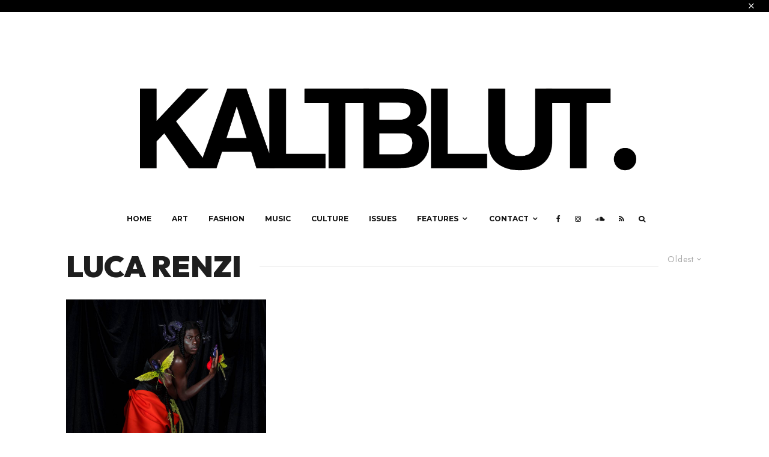

--- FILE ---
content_type: text/css; charset=utf-8
request_url: https://www.kaltblut-magazine.com/wp-content/themes/zeen/assets/css/style.min.css?ver=1710168851
body_size: 64672
content:
/*!
Theme Name: Zeen
Theme URI: https://themeforest.net/item/zeen-next-generation-magazine-wordpress-theme/22709856
Description: A next generation WordPress theme with everything you need to take your site to the next level.
Version: 4.4.0
Author: Codetipi
Author URI: https://codetipi.com
Text Domain: zeen
*/html{-ms-text-size-adjust:100%;-webkit-text-size-adjust:100%}
body{margin:0;-moz-osx-font-smoothing:grayscale;-webkit-font-smoothing:antialiased}
article,aside,details,figcaption,figure,footer,header,hgroup,main,nav,section,li,summary{display:block}
h1,h2,h3,h4,h5,h6,p,blockquote,figure,ol,dl,ul{margin:0;padding:0}
h1,h2,h3,h4,h5,h6{font-size:inherit}
strong{font-weight:bold}
a,button{color:inherit}
a,ins{text-decoration:none}
button{overflow:visible;border:0;font:inherit;-webkit-font-smoothing:inherit;letter-spacing:inherit;background:0;cursor:pointer}
::-moz-focus-inner{padding:0;border:0}
:focus{outline:0}
picture{display:block}
img{max-width:100%;height:auto;border:0}
pre{overflow:auto}
.xdebug-var-dump{white-space:pre-wrap}
code,tt,kbd,pre,samp{color:#555;padding:3px 5px;font-size:.8666666em;background-color:#cce7ff}
kbd{background:#111;border-radius:2px;color:#fff;padding:4px 8px;margin:0 5px}
code,tt,kbd,pre,var,samp{font-family:"Roboto Mono",Monaco,courier,monospace}
.clearfix:after{content:"";display:block;clear:both}
*{box-sizing:border-box}
ul ul,ol ol,ul ol,ol ul{margin-top:0;margin-bottom:0}
hr{height:1px;background:#111;margin:-1px 0 30px;border:0}
b,strong,em,small{line-height:1}
sup{line-height:0;position:relative;vertical-align:baseline;top:-0.5em}
sub{bottom:-0.25em}
blockquote,q{margin:45px 0;font-weight:400 !important;width:80%;margin-left:10%;line-height:1.5;position:relative}
blockquote:before,q:before{content:"\e244";font-family:"tipi";font-style:normal;position:absolute;left:-10%;transform:scale(-1,1)}
blockquote cite,blockquote+p cite,q cite,q+p cite{font-size:12px;display:block;margin-top:.7em;margin-bottom:1.4em}
.rtl blockquote:before,.rtl q:before{transform:none}
.block-wrap-quote blockquote{margin-bottom:0;margin-top:0}
.wp-block-pullquote,.wp-block-quote.is-large{padding-left:40px}
.wp-block-pullquote blockquote,.wp-block-quote.is-large blockquote{margin:0;width:100%}
.wp-block-pullquote:before,.wp-block-quote.is-large:before{left:0}
.wp-block-pullquote.alignleft,.wp-block-pullquote.alignright{text-align:left;max-width:40%;padding:0}
.wp-block-pullquote.alignleft{padding-left:0;text-align:left}
.wp-block-pullquote.alignright{text-align:right}
.wp-block-pullquote.alignright blockquote{padding-left:30px}
.wp-block-pullquote.alignright blockquote:before{left:0}
.wp-block-quote.is-large{width:100%}
q{font-size:1em;margin:30px 10px 30px 30px}
cite{font-style:italic}
dt{margin-bottom:15px}
dd{padding:0 0 15px 15px}
acronym{border-bottom:1px dotted #888;cursor:help}
table{width:100%;margin-bottom:30px}
table th,table .shipping{font-weight:inherit}
table td,table th{border-top:1px solid #f1f1f1;padding:15px 10px}
ol,ul{list-style-position:inside}
ol li,ul li{display:list-item}
ol li ol,ol li ul,ul li ol,ul li ul{margin:0 0 0 1em}
address{margin-bottom:15px}
ul{list-style:none}
.entry-content ul,.entry-content ol,.block-html-content ul,.block-html-content ol{margin-left:1em;list-style-position:outside;margin-bottom:1em}
.entry-content ul,.block-html-content ul{list-style:disc}
ol{list-style-type:decimal}
.zeen-widget li{margin:6px 0}
dd{margin-left:0;margin-bottom:1.5em}
pre{background:#eee;padding:15px}
pre code{background-color:inherit}
video,object{max-width:100%;height:auto}
mark{background:#eee;padding:3px 5px}
h1{font-size:2em}
h2{font-size:1.666em}
h3{font-size:1.2em}
h4,h5,h6{font-size:1em}
.single-content .entry-content h1,.single-content .entry-content h2,.single-content .entry-content h3,.single-content .entry-content h4,.single-content .entry-content h5,.single-content .entry-content h6,.meta__full h1,.meta__full h2,.meta__full h3,.meta__full h4,.meta__full h5,.meta__full h6{line-height:1.2;margin:30px 0}
.screen-reader-text{clip:rect(1px,1px,1px,1px);position:absolute !important;white-space:nowrap;height:1px;width:1px;overflow:hidden}
.screen-reader-text:focus{background-color:#f1f1f1;border-radius:3px;box-shadow:0 0 2px 2px rgba(0,0,0,0.6);clip:auto !important;color:#21759b;display:block;font-size:14px;font-size:.875rem;font-weight:bold;height:auto;left:5px;line-height:normal;padding:15px 23px 14px;text-decoration:none;top:5px;width:auto;z-index:100000}
embed,iframe,object{margin-bottom:1.5em;max-width:100%}
.wp-block-embed-spotify iframe{width:100%}
.blockquote{clear:both}
.video-wrap,.wp-block-embed.is-type-video:not(.is-provider-tiktok) .wp-block-embed__wrapper{position:relative;clear:both;width:100%;padding-bottom:56.25%}
.video-wrap .rll-youtube-player,.wp-block-embed.is-type-video:not(.is-provider-tiktok) .wp-block-embed__wrapper .rll-youtube-player{padding-bottom:0 !important;width:100%;height:100% !important;position:absolute !important}
.wp-block-video video{width:100%}
.media-wrap-audio{padding-bottom:32px}
.video-wrap iframe,.video-wrap object,.video-wrap embed,.video-wrap audio,.video-wrap video,.wp-block-embed.is-type-video:not(.is-provider-tiktok) iframe,.wp-block-embed.is-type-video embed,.wp-block-embed.is-type-video object{position:absolute;top:0;left:0;width:100%;height:100%}
.wp-caption,.gallery-caption,.blocks-gallery-caption{font-size:.8125rem;font-style:italic;margin-bottom:1.5em;max-width:100%}
.wp-caption img[class*=wp-image-]{display:block;width:100%;margin-left:auto;margin-right:auto}
.wp-caption .wp-caption-text{margin:.8075em 0}
.gallery{margin-bottom:30px;float:left;width:100%}
.wp-block-gallery .blocks-gallery-image figcaption,.wp-block-gallery .blocks-gallery-item figcaption{padding:20px 10px 5px;background:linear-gradient(rgba(0,0,0,0),rgba(0,0,0,0.25) 75%)}
.wp-block-gallery.is-cropped .blocks-gallery-item picture{height:100%;flex:1;-o-object-fit:cover;object-fit:cover}
ul.blocks-gallery-grid{margin:0}
.wp-block-button__link{padding-left:30px;padding-right:30px}
.wp-block-button.aligncenter,.wp-block-button.alignnone{opacity:1 !important}
.wp-block-image .aligncenter{margin-top:2em;margin-bottom:2em}
.wp-block-image .aligncenter figcaption{margin-bottom:0}
.wp-block-image:first-child .align-center{margin-top:0}
.gallery-item{float:left;vertical-align:top;width:100%;padding-right:5px;padding-bottom:5px;text-align:center;position:relative}
.gallery-item:hover .gallery-caption{opacity:1}
.gallery-columns-2 .gallery-item{width:50%}
.gallery-columns-3 .gallery-item{width:33.33%}
.gallery-columns-4 .gallery-item{width:25%}
.gallery-columns-5 .gallery-item{width:20%}
.gallery-columns-6 .gallery-item{width:16.6666666667%}
.gallery-columns-7 .gallery-item{width:14.28%}
.gallery-columns-8 .gallery-item{width:12.5%}
.gallery-columns-9 .gallery-item{width:11.11111%}
.fluidbox--ready+.blocks-gallery-item__caption{z-index:991}
.fluidbox--ready.fluidbox--opened+.blocks-gallery-item__caption{opacity:0}
.zeen-widget .gallery-columns-5 .gallery-item,.zeen-widget .gallery-columns-6 .gallery-item,.zeen-widget .gallery-columns-7 .gallery-item,.zeen-widget .gallery-columns-8 .gallery-item,.zeen-widget .gallery-columns-9 .gallery-item{width:25%}
.zeen-widget ul{list-style:none}
.widget-title{margin-bottom:30px}
.gallery-icon{line-height:0}
.gallery-caption{position:absolute;opacity:0;background:rgba(0,0,0,0.5);margin-bottom:5px;bottom:0;color:#fff;left:0;width:100%;max-height:100%;padding:10px;transition:.3s ease-out opacity}
select{max-width:100%}
.widget_categories ul{margin:15px 0}
.widget_categories ul li ol,.widget_categories ul li ul{margin:0 0 0 20px}
article.sticky .title:before{content:"*";padding-right:5px}
.widget_rss li{margin:0 0 30px;list-style-type:none}
.widget_rss .rsswidget{font-weight:700}
.widget_rss .rss-date{font-size:.8em;display:block;margin:10px 0}
.comment-list{list-style-type:none}
.comment-list ol{list-style-type:none}
.comment p{margin-bottom:1em}
.comment p:last-of-type{margin-bottom:0}
.widget_tag_cloud a{font-weight:700;font-size:10px !important;display:inline-block;margin:0 10px 0 0;letter-spacing:2px;text-transform:uppercase}
.widget_tag_cloud a:before{content:"#"}
.site-inner select,.site-inner .select2-container--default .select2-selection--single,.site-inner input[type=text],.site-inner input[type=tel],.site-inner input[type=number],.site-inner input[type=password],.site-inner input[type=email],.site-inner input[type=url],.site-inner textarea,.site-inner .woocommerce:not(.widget_product_search) button,.site-inner fieldset,.site-inner .drop-search input,.site-inner .post-password-form input[type=submit]{height:48px;background:transparent;border:1px solid #eee;border-radius:0;letter-spacing:.01em;padding:0 15px;color:inherit;width:100%}
.site-inner select[multiple=multiple]{height:auto}
.site-inner input[type=search]{background:transparent;border:0}
.site-inner input[type=submit],.site-inner input[type=text],.site-inner input[type=tel],.site-inner input[type=number],.site-inner input[type=password],.site-inner input[type=email],.site-inner input[type=url],.site-inner textarea,.site-inner .woocommerce:not(.widget_product_search) button,.site-inner fieldset{-webkit-appearance:none;-moz-appearance:textfield}
.site-inner textarea{padding:15px;min-height:96px}
.site-inner fieldset,.site-inner textarea{height:auto}
.site-inner fieldset{margin-bottom:30px}
.site-inner .post-password-form input[type=submit]{background:#111;color:#fff}
.site-inner .post-password-form input{margin-top:15px}
.site-inner .post-password-form p:nth-child(2){display:flex;align-items:flex-end}
.site-inner .post-password-form p:nth-child(2) label{width:100%}
.site-inner .post-password-form p:nth-child(2) input[type=submit]{width:200px}
.skin-dark .site-inner select,.skin-dark .site-inner input[type=text],.skin-dark .site-inner input[type=tel],.skin-dark .site-inner input[type=number],.skin-dark .site-inner input[type=password],.skin-dark .site-inner input[type=email],.skin-dark .site-inner input[type=url],.skin-dark .site-inner textarea,.skin-dark .site-inner .woocommerce:not(.widget_product_search) button,.skin-dark .site-inner fieldset,.skin-dark .site-inner .drop-search input,.skin-dark .site-inner .post-password-form input[type=submit]{border:1px solid #272727}
.skin-dark .site-inner .mc4wp-form-fields input[type=email]{border:0;border-bottom:2px solid}
.skin-dark .site-inner .subscribe-button-2 .mc4wp-form-fields input[type=email]{background-color:#242528;border:0;color:#fff !important}
.skin-dark .comment-form input:not(.submit),.skin-dark .comment-form textarea{background:transparent}
.zeen-checkbox{padding-top:10px;font-size:10px;display:flex;width:100%;text-align:left}
.zeen-checkbox a{text-decoration:underline;margin-left:3px}
.zeen-checkbox label{position:relative;cursor:pointer}
.zeen-checkbox label .zeen-i{width:12px;margin-top:2px;text-align:center;margin-right:7px;height:12px;display:inline-block;background:#eee;position:relative;transition:.2s ease;line-height:12px;border-radius:2px}
.zeen-checkbox label .zeen-i:before{border-radius:2px;content:"\e908";font-family:"tipi";color:#fff;font-size:8px;position:absolute;top:0;left:0;width:100%;opacity:0;height:100%;transform:translatey(3px);transition:.2s ease}
.zeen-checkbox input[type=checkbox]{position:absolute;opacity:0;top:5px;left:0;height:12px;width:12px;margin:0}
.zeen-checkbox input[type=checkbox]:checked+.zeen-i{background:#1d69d0 !important}
.zeen-checkbox input[type=checkbox]:checked+.zeen-i:before{opacity:1;transform:translatey(0)}
.widget_search form,.widget_product_search form{border:1px solid #eee;color:#999}
.widget_search form *,.widget_product_search form *{color:#999}
.widget_search .search-submit,.widget_product_search .search-submit{height:48px;float:right;width:48px;transition:all .2s}
.widget_search .search-submit:hover,.widget_product_search .search-submit:hover{background:rgba(255,255,255,0.05)}
.widget_search .search-field,.widget_product_search .search-field{width:100%;padding:0 20px}
.widget_search ::-webkit-input-placeholder,.widget_product_search ::-webkit-input-placeholder{color:inherit}
.widget_search ::-moz-placeholder,.widget_product_search ::-moz-placeholder{color:inherit}
.widget_search :-ms-input-placeholder,.widget_product_search :-ms-input-placeholder{color:inherit}
.sb-skin-2 .widget_search form{border:1px solid #222}
#wp-calendar{font-size:12px;width:auto}
#wp-calendar caption{padding:20px;letter-spacing:2px;text-transform:uppercase;font-size:14px;font-weight:700}
#wp-calendar thead,#wp-calendar tfoot,#wp-calendar tr th{line-height:1;border:0;font-size:10px}
#wp-calendar tbody{color:#999}
#wp-calendar tbody .pad{background:transparent}
#wp-calendar tbody td{background:#f5f5f5;border:1px solid transparent;padding:10px}
#wp-calendar tbody td:hover{opacity:.5;color:#666}
#wp-calendar tbody a{text-decoration:underline}
#wp-calendar thead{border-bottom:1px solid #eee}
#wp-calendar tr td{padding:15px 13px;text-align:center;border:0}
#wp-calendar #prev{text-align:left}
#wp-calendar #next{text-align:right}
.zeen-widget .mm-sb-top .sub-menu{padding:0}
.zeen-widget .sub-menu .menu-item-has-children>a:after{display:none}
.zeen-widget .menu li,.zeen-widget.widget_categories ul li,.zeen-widget.widget_archive ul li,.zeen-widget.widget_pages ul li{display:block !important}
.zeen-widget .menu .sub-menu,.zeen-widget.widget_categories ul .sub-menu,.zeen-widget.widget_archive ul .sub-menu,.zeen-widget.widget_pages ul .sub-menu{opacity:1;visibility:visible;margin:0}
.zeen-widget .sub-menu{min-width:0 !important;display:block;background:transparent;transform:none !important}
.zeen-widget .sub-menu li{border-bottom:0}
.zeen-widget .sub-menu li a{padding:10px 0 !important;display:inline}
.zeen-widget .sub-menu,.zeen-widget .standard-drop .sub-menu{position:static;visibility:inherit;opacity:inherit}
.zeen-widget .menu-item-has-children>a:after{display:none}
.footer-widget .menu,.footer-widget.widget_categories ul,.footer-widget.widget_archive ul,.footer-widget.widget_pages ul{font-size:13px;letter-spacing:1px}
.cb-divider .cb-title:before{right:100%}
.cb-divider .cb-title:after{left:100%}
.cb-divider{width:100%;overflow:hidden;position:relative;text-align:center;margin:30px 0}
.cb-divider .cb-title{color:#777;margin:0;position:relative;display:inline-block;letter-spacing:2px;line-height:1.2;text-transform:uppercase;padding:7px 30px;font-size:14px;font-weight:700;background:#fff}
.cb-divider .cb-title:after,.cb-divider .cb-title:before{content:"";display:block;height:10px;position:absolute;top:50%;margin-top:-5px;width:1920px;background:#ddd}
.wp-block-group.has-background{padding:20px 30px}
.slider-sync-wrap{width:100%}
.flickity-enabled{position:relative}
.flickity-enabled:focus{outline:0}
.flickity-viewport{overflow:hidden;position:relative;height:100%}
.flickity-slider{position:absolute;width:100%;height:100%}
.flickity-enabled.is-draggable{-webkit-user-select:none;-ms-user-select:none;user-select:none}
.flickity-enabled.is-draggable .flickity-viewport{cursor:move;cursor:grab}
.flickity-enabled.is-draggable .flickity-viewport.is-pointer-down{cursor:grabbing}
.flickity-enabled.is-fullscreen{position:fixed;left:0;top:0;width:100%;height:100% !important;background:#fff;z-index:200}
.flickity-enabled.is-fullscreen .tipi-i-maximize:before{content:"\e940"}
.admin-bar .flickity-enabled.is-fullscreen{top:32px;height:calc(100% - 32px) !important}
.flickity-enabled.is-fullscreen .flickity-page-dots{bottom:10px}
.is-flickity-fullscreen .secondary-wrap{z-index:2}
.is-flickity-fullscreen{overflow:hidden}
.flickity-fullscreen-button{display:flex;align-items:center;justify-content:center;right:15px;top:15px;width:40px;height:40px;line-height:40px;text-align:center;padding:0;position:absolute;z-index:2;border-radius:50%;background:#fff}
.flickity-rtl .flickity-fullscreen-button{right:auto;left:0}
.flickity-fullscreen-button-exit{display:none}
.flickity-enabled.is-fullscreen .flickity-fullscreen-button-exit{display:flex}
.flickity-enabled.is-fullscreen .flickity-fullscreen-button-view{display:none}
.flickity-fullscreen-button .flickity-button-icon{width:16px;height:16px}
.flickity-enabled.is-fade .flickity-slider>*{pointer-events:none;z-index:0}
.flickity-enabled.is-fade .flickity-slider>.is-selected{pointer-events:auto;z-index:1}
.flickity-page-dots{position:absolute;padding:0;width:100%;bottom:25px;margin:0;list-style:none;text-align:center;line-height:1}
.block-wrap-slider:not(.tile-design-wrap-4):not(.block-wrap-56) .flickity-page-dots{height:100%;right:0;bottom:0;width:50px;display:flex;flex-direction:column;justify-content:center;align-items:center}
.block-wrap-slider:not(.tile-design-wrap-4):not(.block-wrap-56) .flickity-page-dots .dot{margin:5px}
.flickity-rtl .flickity-page-dots{direction:rtl}
.flickity-page-dots .dot{display:inline-block;width:10px;height:10px;margin:0 5px;border-radius:50%;opacity:.5;background-color:transparent;box-shadow:inset 0 0 0 2px white;transition:opacity .3s ease;cursor:pointer;overflow:hidden;position:relative}
.flickity-page-dots .dot:after{content:"";position:absolute;bottom:0;height:0;left:0;border-radius:50%;width:100%;background-color:#fff;box-shadow:0 0 1px #fff;transition:height .3s ease}
.flickity-page-dots .dot.is-selected{opacity:1}
.flickity-page-dots .dot.is-selected:after{height:100%}
.tipi-tip-wrap{transition:opacity .3s ease,transform .3s ease;pointer-events:none;position:fixed;top:-9999px;left:-9999px;z-index:103;opacity:0;box-shadow:-5px -5px 15px rgba(62,62,62,0.25)}
.tipi-tip-wrap.tipi-tip-wrap-visible{opacity:1;transform:translate3d(0,0,0)}
.tipi-tip-wrap.tipi-tip-move{margin-top:-5px;transform:translate3d(0,0,0)}
.tipi-tip-wrap.removing{opacity:0}
.tipi-tip-wrap.z-index-override{z-index:111}
.tipi-tip-wrap .inner{font-size:10px;margin:0;padding:10px 15px;color:#fff;position:relative;white-space:nowrap;font-weight:700;background:#111;border-radius:3px}
.tipi-tip-wrap .detail{display:block;position:absolute}
.tipi-tip-wrap-b{margin-top:15px;transform:translate3d(0,5px,0)}
.tipi-tip-wrap-b .detail{border-right:3px solid transparent;border-bottom:3px solid #111;border-left:3px solid transparent;top:-3px;left:calc(50% - 3px)}
.tipi-tip-wrap-b.removing{transform:translate3d(0,5px,0)}
.tipi-tip-wrap-t{margin-top:-15px;transform:translate3d(0,-5px,0)}
.tipi-tip-wrap-t .detail{border-right:3px solid transparent;border-top:3px solid #111;border-left:3px solid transparent;bottom:-3px;left:calc(50% - 3px)}
.tipi-tip-wrap-t.removing{transform:translate3d(0,-5px,0)}
.tipi-tip-wrap-r{transform:translate3d(5px,0,0)}
.tipi-tip-wrap-r .detail{border-top:3px solid transparent;border-right:3px solid #111;border-bottom:3px solid transparent;left:-3px;top:calc(50% - 3px)}
.tipi-tip-wrap-r.removing{transform:translate3d(5px,0,0)}
.tipi-tip-wrap-l{transform:translate3d(-5px,0,0)}
.tipi-tip-wrap-l .detail{border-top:3px solid transparent;border-left:3px solid #111;border-bottom:3px solid transparent;right:-3px;top:calc(50% - 3px)}
.tipi-tip-wrap-l.removing{transform:translate3d(-5px,0,0)}
.fluidbox{outline:0}
.fluidbox__overlay{background-color:rgba(255,255,255,0.85);cursor:pointer;cursor:zoom-out;opacity:0;pointer-events:none;position:fixed;top:-100vh;left:-100vw;bottom:-100vh;right:-100vw;transition:all .5s ease-in-out}
.fluidbox--opened .fluidbox__overlay{pointer-events:auto}
.fluidbox__wrap{background-position:center center;background-size:cover;margin:0 auto;position:relative;transition:all .5s ease-in-out}
.fluidbox__thumb{transition:opacity 0s ease-in-out 0s}
.fluidbox--closed .fluidbox__thumb{transition:opacity 0s ease-in-out 0s}
.fluidbox__ghost{background-size:100% 100%;background-position:center center;background-repeat:no-repeat;position:absolute;transition:opacity 0s 0s,transform .5s 0s}
.fluidbox--opened .fluidbox__ghost{cursor:pointer;cursor:zoom-out}
.fluidbox--closed .fluidbox__ghost{transition:opacity 0s .5s,transform .5s 0s}
.fluidbox__loader{opacity:0;perspective:200px;pointer-events:none;position:absolute;top:0;left:0;bottom:0;right:0}
.fluidbox__loader::before{background-color:rgba(255,255,255,0.85);content:"";transform-style:preserve-3d;position:absolute;top:50%;left:50%;width:20%;padding-bottom:20%;transform:translate(-50%,-50%);transition-property:transform;transition-duration:.5s;transition-delay:0s}
.fluidbox--loading .fluidbox__loader{opacity:1;transition:opacity .5s ease-in-out .5s}
.fluidbox--loading .fluidbox__loader::before{animation:fluidboxLoading 1s 0s infinite ease-in-out forwards}
.mode-alt--b .fluidbox__overlay,.skin-dark .fluidbox__overlay{background-color:#000}
#wp-admin-bar-tipi-builder-menu i{opacity:.6}
#wp-admin-bar-tipi-builder-menu:hover i{opacity:1}
.grecaptcha-badge{z-index:3}
h1,h2,h3,h4,h5,h6{line-height:1.2}
.pswp{display:none}
.rounded-corners .flickity-viewport,.rounded-corners .slider{background:transparent}
.rounded-corners .mask,.rounded-corners .mask img,.rounded-corners .slider,.rounded-corners .slider .slide,.rounded-corners .flickity-viewport,.rounded-corners .zeen-pin-it{border-radius:5px}
.zeen-effect{transition:.2s}
.no-max-width img{max-width:none}
article{min-width:0}
.site-inner{min-height:100vh;position:relative}
input{font:inherit}
.wp-caption{max-width:100%}
.tipi-doc-info{font-weight:400;text-transform:none;font-size:12px}
.main{padding-bottom:30px}
.title-inherit .block-title{color:inherit}
.inherit-fs-on *{font-size:inherit !important}
.link-color-wrap a{position:relative;transition:.3s ease;text-underline-position:under}
.dropcap--on .entry-content>p:first-of-type:first-letter {float:left;font-size:5em;line-height:.8;margin:5px 10px 5px 0;text-transform:uppercase;color:#000}
.dropcap--on .article-layout-skin-2 .entry-content>p:first-of-type:first-letter {color:#fff}
.skin-light .title-light{opacity:.5}
.skin-dark .mask,.skin-dark .hero,.skin-dark .flickity-viewport{background:#1d1d1d}
.skin-dark .slider-nav .flickity-viewport{background:#191919}
.skin-dark .wpcf7-form-control.wpcf7-text,.skin-dark .wpcf7-form-control.wpcf7-text[type=text],.skin-dark .wpcf7-form-control.wpcf7-text[type=email],.skin-dark .wpcf7-form-control.wpcf7-textarea{background:transparent;border:1px solid #222}
.skin-dark .woocommerce-tabs{border-top:1px solid #222;border-bottom:1px solid #222}
.skin-dark .entry-content .inline-post{border-color:#272727}
.skin-dark .entry-content .inline-post .meta .title a,.skin-dark .entry-content .inline-post a,.skin-dark .entry-content .inline-post .see-also{color:#fff}
.article-layout-skin-2{background-color:#151515;color:#fff}
.article-layout-skin-2 .cb-design-min .cb-bar,.article-layout-skin-2 .cb-review-box-top-fs{background:transparent;color:#fff}
.article-layout-skin-2.title-cut-bl .hero-wrap .meta:before,.article-layout-skin-2.title-cut-bc .hero-wrap .meta:before,.article-layout-skin-2.title-cut-bl .hero-wrap .share-it:before,.article-layout-skin-2.title-cut-bc .hero-wrap .share-it:before,.article-layout-skin-2 .flickity-viewport{background:#161616}
.article-layout-skin-2>.meta-wrap .byline{color:#fff}
.article-layout-skin-2>.meta-wrap .byline a{color:#fff}
.article-layout-skin-2 h1,.article-layout-skin-2 h2,.article-layout-skin-2 h3,.article-layout-skin-2 h4,.article-layout-skin-2 h5,.article-layout-skin-2 h6,.article-layout-skin-2 .font-1,.article-layout-skin-2 a,.article-layout-skin-2 .spon-block a,.article-layout-skin-2 .sb-skin-4 a,.article-layout-skin-2 .details .detail .total-shares-count{color:#fff}
.article-layout-skin-2 .detail+.sharer>.title{border-color:#232323 !important}
.article-layout-skin-2 article>.meta-wrap .byline-part{color:#8e8e8e}
.article-layout-skin-2 article>.meta-wrap .byline-part a{color:inherit}
.article-layout-skin-2 .widget-title,.article-layout-skin-2 .sidebar-widget .widget-title{color:#fff !important}
.article-layout-skin-2 .content-bg,.article-layout-skin-2 .sidebar-wrap .widgets-skin-1 .zeen-widget,.article-layout-skin-2 .sidebar-wrap .widgets-skin-1 .block-title-wrap,.article-layout-skin-2 .sidebar{background-color:transparent}
.article-layout-skin-2 .site-skin-1{background:#222}
.article-layout-skin-2 div.jetpack-recipe .jetpack-recipe-meta{background:transparent;border:1px #232323 solid}
.article-layout-skin-2 div.jetpack-recipe .jetpack-recipe-meta .jetpack-recipe-print a,.article-layout-skin-2 .hero{background:#232323}
.article-layout-skin-2 .cb-design-1 .cb-review-block{border-top-width:0}
.article-layout-skin-2 div.jetpack-recipe .jetpack-recipe-meta .jetpack-recipe-print a{color:#fff}
.article-layout-skin-2 .comment-form input,.article-layout-skin-2 .comment-form textarea{background:#222 !important;border:0;color:#fff !important}
.article-layout-skin-2 .related-posts-wrap .block-wrap .tipi-arrow{color:#fff;border-color:#fff}
.article-layout-skin-2 .related-posts-wrap .block-wrap .tipi-arrow i:after{background-color:#fff}
.article-layout-skin-2 .entry-content .inline-post{border-color:#272727}
.article-layout-skin-2 .entry-content .inline-post .meta .title a,.article-layout-skin-2 .entry-content .inline-post a,.article-layout-skin-2 .entry-content .inline-post .see-also{color:#fff}
.site-skin-2 h1,.site-skin-2 h2,.site-skin-2 h3,.site-skin-2 h4,.site-skin-2 h5,.site-skin-2 h6,.sb-skin-2 h1,.sb-skin-2 h2,.sb-skin-2 h3,.sb-skin-2 h4,.sb-skin-2 h5,.sb-skin-2 h6,.site-skin-2 .font-1,.block-skin-2 h1,.block-skin-2 h2,.block-skin-2 h3,.block-skin-2 h4,.block-skin-2 h5,.block-skin-2 h6{color:#fff !important}
.meta-skin-2.block-wrap .preview-mini-wrap{background:#161616}
.meta-skin-2.block-wrap .preview-mini-wrap .zeen__var__options label{background:transparent}
.meta-skin-2.block-wrap .preview-mini-wrap .byline{color:#7b7b7b}
.meta-skin-2.block-wrap .preview-mini-wrap .title-wrap,.meta-skin-2.block-wrap .preview-mini-wrap a,.meta-skin-2.block-wrap .preview-mini-wrap .excerpt,.meta-skin-2.block-wrap .preview-mini-wrap .woo-product-rating-overlay{color:#fff}
.meta-skin-2.block-wrap .zeen_button_type input[type=radio]:not(.radio--disabled):checked+label{background:#fff;color:#121212;border-color:#fff}
.block-skin-2 .byline,.skin-dark .block-skin-0 .byline{color:#7b7b7b}
.block-skin-2 .byline a,.skin-dark .block-skin-0 .byline a{color:inherit}
.block-skin-2 .preview-thumbnail,.skin-dark .block-skin-0 .preview-thumbnail{border-bottom-width:0}
.block-skin-2 .preview-thumbnail .byline,.skin-dark .block-skin-0 .preview-thumbnail .byline{opacity:1;color:#7b7b7b}
.block-skin-2 .preview-thumbnail .byline a,.skin-dark .block-skin-0 .preview-thumbnail .byline a{color:inherit}
.block-skin-2 .mc4wp-form-fields input[type=email],.block-skin-2 .mc4wp-form-fields input[type=text],.block-skin-2 #subscribe-submit input[type=email],.block-skin-2 #subscribe-submit input[type=text],.skin-dark .block-skin-0 .mc4wp-form-fields input[type=email],.skin-dark .block-skin-0 .mc4wp-form-fields input[type=text],.skin-dark .block-skin-0 #subscribe-submit input[type=email],.skin-dark .block-skin-0 #subscribe-submit input[type=text]{border-bottom-color:#fff;color:#fff}
.block-skin-4.block-skin-2 .preview-thumbnail .byline{color:#fff}
.site-skin-2 .font-2-color,.sb-skin-2 .font-2-color,.block-skin-2 .font-2-color,.footer-widgets-skin-2 .widget-title{color:#fff !important}
.site-skin-2,.sb-skin-2,.block-skin-2{color:#eee}
.sticky-sb-on .byline{-webkit-backface-visibility:hidden;backface-visibility:hidden}
.tipi-hidden{display:none}
.upper{text-transform:uppercase}
.zeen-stylish-posts-wrap:not(.rounded-img) .counter{border-radius:0}
span.media-tr{cursor:pointer}
.rounded-img.zeen-stylish-posts-wrap article:hover .media-tr{opacity:1}
.rounded-img.zeen-stylish-posts-wrap .counter ~ .media-icon{display:none}
.rounded-img.zeen-stylish-posts-wrap img{border-radius:50% !important}
.rounded-img.zeen-stylish-posts-wrap .media-tr{top:0 !important;left:0 !important;width:100%;height:100%;margin:0 !important;opacity:0}
.rounded-img.zeen-stylish-posts-wrap .media-tr .icon-bg{border-radius:50%}
.rounded-img.zeen-stylish-posts-wrap .media-tr:hover .icon-bg{transform:none}
.rounded-img .mask{background-color:transparent !important}
.rounded-img img{border-radius:50%}
.rounded-img .preview-thumbnail{border-bottom:0}
.border-b{border-bottom:1px solid #e6e6e6}
.padding-t{padding-top:45px}
.padding-b{padding-bottom:45px}
.tipi-center{text-align:center}
.tipi-justify{text-align:justify}
.tipi-right{text-align:right}
.no-mb{margin-bottom:0 !important}
.tipi-overlay,.mask-overlay,.overlay{height:100%;width:100%;position:absolute;top:0;left:0;-webkit-backface-visibility:hidden;backface-visibility:hidden;z-index:1}
.tipi-overlay-base{z-index:101;position:fixed;opacity:0;visibility:hidden;transition:opacity .3s ease-out,transform .3s cubic-bezier(0,0,0.3,1),visibility 0s .4s}
.tipi-overlay-base.active{opacity:.8;visibility:visible;transition:opacity .3s ease-out,transform .3s cubic-bezier(0,0,0.3,1),visibility 0s}
.tipi-overlay-base.active .close{opacity:1}
.tipi-overlay-dark{background:#000}
.tipi-overlay-light{background:#1f1f25}
.tipi-overlay-light.active{opacity:.2}
.media-icon.center-abs{position:absolute;left:50%;top:50%;transform:translate(-50%,-50%)}
.loading>*{opacity:.35}
.content-latl .loading{opacity:.35 !important}
.content-latl .loading>*{opacity:1}
.mask{line-height:0;position:relative}
.mask img,.mask picture{width:100%;height:100%;-o-object-fit:cover;object-fit:cover;-o-object-position:center;object-position:center;-webkit-backface-visibility:hidden;backface-visibility:hidden}
.mask .secondary-img{position:absolute;top:0;left:0;opacity:0;transition:.3s ease opacity,0.3s ease transform}
.ie-fit{background-size:cover !important;background-position:50% 50% !important}
.ie-fit img{opacity:0 !important;visibility:hidden !important}
.tipi-relative{position:relative}
.tipi-flex-wrap{flex-wrap:wrap}
.tipi-flex-left{align-self:flex-start}
.tipi-flex-space-between{justify-content:space-between}
.tipi-flex-right{margin-left:auto;text-align:right}
.block-da img{vertical-align:top}
.block-da .small-print{color:#bbb}
.header-related-posts .tipi-row-inner-style{padding:30px 0}
.header-related-posts+.site-content .hero-s .single-content{padding-top:0}
.header-related-posts .preview-classic.elements-location-2 .meta .title,.header-related-posts .preview-classic.elements-location-4 .meta .title,.header-related-posts .preview-classic.elements-location-5 .meta .title{padding-top:20px}
.tipi-vertical-c,.tipi-all-c{align-items:center}
.horizontal-menu.tipi-flex-eq-height>li{display:flex;align-items:center}
.horizontal-menu.tipi-flex-eq-height>li .mm-1{margin-top:2em}
.header-padding.tipi-flex-eq-height{padding-bottom:0 !important;padding-top:0 !important}
.site-header .header-padding{transition:padding .3s}
.header--overlap{position:absolute;width:100%;z-index:10}
.header--overlap .site-header .bg-area,.header--overlap .main-navigation .menu-bg-area,.header--overlap .secondary-wrap .menu-bg-area{background:transparent}
.header--overlap .menu-icon--text{color:inherit !important}
.header--overlap-1 .site-header a,.header--overlap-1 .horizontal-menu>li>a,.header--overlap-1 .date--secondary{color:#fff}
.header--overlap-1 .logo-fallback a{color:#fff !important}
.header--overlap-1 .tipi-cart-count{background:#fff;color:#111}
.header--overlap-1 .main-navigation-border{border-color:#fff}
.header--overlap-2 .site-header a,.header--overlap-2 .horizontal-menu>li>a,.header--overlap-2 .date--secondary{color:#111}
.header--overlap-2 .logo-fallback a{color:#111 !important}
.header--overlap-2 .main-navigation-border{border-color:#111}
.tipi-flex-hc{justify-content:center}
.tipi-all-c{justify-content:center}
.tipi-all-c.logo-main-wrap{text-align:center}
.logo-main-wrap:empty{display:none}
.tipi-flex-lcr{flex-direction:row;flex-wrap:wrap;justify-content:flex-start;align-items:center}
.tipi-flex-eq-height{align-items:stretch}
.tipi-grid{display:grid}
.tipi-flex-lcr,.tipi-vertical-c,.tipi-all-c,.tipi-flex,.tipi-flex-eq-height{display:flex}
.tipi-inline{display:inline-flex}
.tipi-flex-l{text-align:left;flex:1}
.tipi-flex-c{text-align:center;flex:1;margin:0 30px}
.tipi-flex-r{text-align:right;flex:1;justify-content:flex-end}
.tipi-flex-0{flex:0}
.tipi-flex-2{flex:2}
input::-webkit-input-placeholder{color:inherit}
input::-moz-placeholder{color:inherit}
input::-ms-input{color:inherit}
.alignleft{display:inline;float:left;margin-bottom:25px;margin-right:1.5em;max-width:50%}
.alignright{display:inline;float:right;margin-bottom:25px;margin-left:1.5em;max-width:50%}
.aligncenter{clear:both;display:block;margin-left:auto;margin-right:auto}
.alignleft,.alignright,.aligncenter{clear:left;margin-top:10px}
.alignleft img,.alignright img,.aligncenter img{vertical-align:top}
.wp-block-image .alignleft,.wp-block-image .alignright{margin-bottom:15px}
.alignleft,.alignright,.aligncenter,.alignnone{transition:all .4s cubic-bezier(0.3,0.7,0.7,1)}
.alignright{clear:right}
.tipi-fse{max-width:none}
.tipi-fse .wp-caption-text{padding-left:10px}
.align-fs{overflow-x:hidden}
.align-fs .alignfull img{max-width:none;width:100%}
.align-fs .alignfull:not(.alignwide),.align-fs img.alignnone.size-full,.align-fs .wp-caption.alignnone .size-full{margin:30px calc(50% - 50vw)}
.align-fs .alignfull,.align-fs img.alignnone.size-full,.align-fs .wp-caption.alignnone .size-full{width:100vw !important;max-width:none}
.align-fs .wp-caption.alignnone .size-full{margin-bottom:0}
.align-fs .contents-wrap .video-wrap{margin-bottom:30px}
.wp-block-image figcaption{font-size:13px;margin-bottom:1em;margin-top:.5em;text-align:center}
ul.wp-block-gallery{margin-left:0}
.contents-wrap{width:100%;text-align:center}
.content-bg{text-align:left}
.content-bg>.tipi-cols,.content-bg .main{background:unset}
.logo{line-height:0}
.logo a{vertical-align:top;display:inline-block}
.logo img{width:auto;vertical-align:top}
.logo span{display:block}
.logo .logo-subtitle{line-height:1.3}
.logo-main-wrap-l .logo{flex-shrink:0}
.logo-main-wrap-l .tipi-button-cta-wrap{margin-left:auto}
.tipi-flex-lcr.logo-main-wrap .tipi-button-cta-fill-l{flex:1}
.tipi-flex-lcr.logo-main-wrap .tipi-button-cta-fill-l+.logo-main-wrap{flex:1}
.tipi-flex-lcr.logo-main-wrap .tipi-button-cta-wrap{flex:1;justify-content:flex-end}
.tipi-button-cta-wrap-header{padding-left:30px}
.tipi-button-cta-wrap .tipi-button-cta{color:inherit !important}
.logo-footer{flex-shrink:1}
.logo-fallback{line-height:1}
.logo-subtitle{margin-top:10px}
.logo-mob img{vertical-align:baseline}
.menu-icon-style-3 i,.menu-icon-style-3 img{margin-right:7px}
.menu-icon-style-3 i+.menu-icon--text,.menu-icon-style-3 img+.menu-icon--text{padding-left:0}
.menu-icon-subscribe i{padding-right:5px}
.menu-icon-subscribe i:last-child{padding-right:0}
.bg-area{position:relative}
.background{position:absolute;top:0;left:0;width:100%;height:100%;z-index:-1}
.site-img-1 .background{background-repeat:no-repeat;background-position:center center;background-size:cover}
.site-img-2 .background,.bg-img-2 .site-inner,.bg-img-2 .site{background-repeat:repeat}
.site-img-3 .background,.bg-img-3 .site-inner,.bg-img-3 .site{background-repeat:no-repeat}
.site-img-4 .background,.bg-img-1 .site-inner,.bg-img-1 .site{background-attachment:fixed;background-repeat:no-repeat;background-position:center center;background-size:cover}
.header-skin-1 .bg-area{background:#fff}
.header-skin-5 .background,.header-skin-6 .background,.site-skin-5+.background,.site-skin-6+.background{overflow:hidden}
.header-skin-5 .background img,.header-skin-6 .background img,.site-skin-5+.background img,.site-skin-6+.background img{-o-object-fit:cover;object-fit:cover;height:100%}
.header-skin-5 .background .hidden,.header-skin-6 .background .hidden,.site-skin-5+.background .hidden,.site-skin-6+.background .hidden{display:none}
.header-skin-5 .background .media-bg,.header-skin-6 .background .media-bg,.site-skin-5+.background .media-bg,.site-skin-6+.background .media-bg{height:100%;width:177.77777778vh;position:absolute;left:50%;transition:.5s;top:50%;transform:translate(-50%,-50%);min-width:100%;min-height:56.25vw;z-index:1}
.header-skin-5 .background .media-bg:not(.active),.header-skin-6 .background .media-bg:not(.active),.site-skin-5+.background .media-bg:not(.active),.site-skin-6+.background .media-bg:not(.active){opacity:0}
.site-header .bg-area{z-index:3}
.site-header-12 .bg-area{z-index:8}
.site-header-12 .menu-icon-mode{order:2}
.header-skin-2 .bg-area{background:#1c1d1e}
.header-skin-1.stuck .bg-area,.header-skin-1.slidedown .bg-area{background:rgba(255,255,255,0.9)}
.header-skin-2.stuck .bg-area,.header-skin-2.slidedown .bg-area{background:#1c1d1e}
.site-skin-1,.block-skin-bg-1:not(.skin-inner),.block-skin-bg-1.skin-inner>.tipi-row-inner-style,.block-skin-1:not(.skin-inner),.block-skin-1.skin-inner .tipi-row-inner-style,.page-header-skin-1:not(.skin-inner),.page-header-skin-1.skin-inner .tipi-row-inner-style,.footer-widgets-skin-1,.sb-skin-1,.meta-skin-1.block-wrap .preview-mini-wrap{background:#fff}
.block-wrap:not(.skin-inner)>.tipi-row-inner-style{background-image:none;background-color:transparent}
.skin-light .block-skin-0 .pagination,.site-skin-1 .pagination,.block-skin-1 .pagination,.page-header-skin-1 .pagination,.footer-widgets-skin-1 .pagination{color:#111}
.has-bg-img{position:relative;transition:background-color .5s ease-out}
.has-bg-img>.tipi-row-inner-style{position:relative}
.has-bg-color-dark .zeen-checkbox{color:white}
.site-skin-2,.block-skin-bg-2:not(.skin-inner),.block-skin-bg-2.skin-inner>.tipi-row-inner-style,.block-skin-2:not(.skin-inner),.block-skin-2.skin-inner .tipi-row-inner-style,.sb-skin-2,.page-header-skin-2:not(.skin-inner),.page-header-skin-2.skin-inner .tipi-row-inner-style,.footer-widgets-skin-2{background:#1c1d1e}
.footer-widgets-skin-2 .preview-classic .meta .title,.footer-widgets-skin-2 .preview-thumbnail .meta .title{color:#fff}
.skin-dark .block-skin-0,.site-skin-2,.block-skin-2,.sb-skin-2,.page-header-skin-2,.footer-widgets-skin-2{color:#fff}
.skin-dark .block-skin-0 .mask,.site-skin-2 .mask,.block-skin-2 .mask,.sb-skin-2 .mask,.page-header-skin-2 .mask,.footer-widgets-skin-2 .mask{background:#0c0c0c}
.skin-dark .block-skin-0.page-header:not(.page-header-skin-4) .filters,.site-skin-2.page-header:not(.page-header-skin-4) .filters,.block-skin-2.page-header:not(.page-header-skin-4) .filters,.sb-skin-2.page-header:not(.page-header-skin-4) .filters,.page-header-skin-2.page-header:not(.page-header-skin-4) .filters,.footer-widgets-skin-2.page-header:not(.page-header-skin-4) .filters{background:#1c1d1e}
.skin-dark .block-skin-0 h1,.skin-dark .block-skin-0 h2,.skin-dark .block-skin-0 h3,.skin-dark .block-skin-0 h4,.skin-dark .block-skin-0 h5,.skin-dark .block-skin-0 h6,.skin-dark .block-skin-0 .font-1,.skin-dark .block-skin-0 .byline-font-1 .byline,.site-skin-2 h1,.site-skin-2 h2,.site-skin-2 h3,.site-skin-2 h4,.site-skin-2 h5,.site-skin-2 h6,.site-skin-2 .font-1,.site-skin-2 .byline-font-1 .byline,.block-skin-2 h1,.block-skin-2 h2,.block-skin-2 h3,.block-skin-2 h4,.block-skin-2 h5,.block-skin-2 h6,.block-skin-2 .font-1,.block-skin-2 .byline-font-1 .byline,.sb-skin-2 h1,.sb-skin-2 h2,.sb-skin-2 h3,.sb-skin-2 h4,.sb-skin-2 h5,.sb-skin-2 h6,.sb-skin-2 .font-1,.sb-skin-2 .byline-font-1 .byline,.page-header-skin-2 h1,.page-header-skin-2 h2,.page-header-skin-2 h3,.page-header-skin-2 h4,.page-header-skin-2 h5,.page-header-skin-2 h6,.page-header-skin-2 .font-1,.page-header-skin-2 .byline-font-1 .byline,.footer-widgets-skin-2 h1,.footer-widgets-skin-2 h2,.footer-widgets-skin-2 h3,.footer-widgets-skin-2 h4,.footer-widgets-skin-2 h5,.footer-widgets-skin-2 h6,.footer-widgets-skin-2 .font-1,.footer-widgets-skin-2 .byline-font-1 .byline{color:#fff}
.skin-dark .block-skin-0 select,.skin-dark .block-skin-0 input[type=text],.skin-dark .block-skin-0 input[type=tel],.skin-dark .block-skin-0 input[type=number],.skin-dark .block-skin-0 input[type=password],.skin-dark .block-skin-0 input[type=email],.skin-dark .block-skin-0 input[type=url],.skin-dark .block-skin-0 textarea,.skin-dark .block-skin-0 fieldset,.site-skin-2 select,.site-skin-2 input[type=text],.site-skin-2 input[type=tel],.site-skin-2 input[type=number],.site-skin-2 input[type=password],.site-skin-2 input[type=email],.site-skin-2 input[type=url],.site-skin-2 textarea,.site-skin-2 fieldset,.block-skin-2 select,.block-skin-2 input[type=text],.block-skin-2 input[type=tel],.block-skin-2 input[type=number],.block-skin-2 input[type=password],.block-skin-2 input[type=email],.block-skin-2 input[type=url],.block-skin-2 textarea,.block-skin-2 fieldset,.sb-skin-2 select,.sb-skin-2 input[type=text],.sb-skin-2 input[type=tel],.sb-skin-2 input[type=number],.sb-skin-2 input[type=password],.sb-skin-2 input[type=email],.sb-skin-2 input[type=url],.sb-skin-2 textarea,.sb-skin-2 fieldset,.page-header-skin-2 select,.page-header-skin-2 input[type=text],.page-header-skin-2 input[type=tel],.page-header-skin-2 input[type=number],.page-header-skin-2 input[type=password],.page-header-skin-2 input[type=email],.page-header-skin-2 input[type=url],.page-header-skin-2 textarea,.page-header-skin-2 fieldset,.footer-widgets-skin-2 select,.footer-widgets-skin-2 input[type=text],.footer-widgets-skin-2 input[type=tel],.footer-widgets-skin-2 input[type=number],.footer-widgets-skin-2 input[type=password],.footer-widgets-skin-2 input[type=email],.footer-widgets-skin-2 input[type=url],.footer-widgets-skin-2 textarea,.footer-widgets-skin-2 fieldset{border-color:#333}
.skin-dark .block-skin-0 .arrow:hover,.site-skin-2 .arrow:hover,.block-skin-2 .arrow:hover,.sb-skin-2 .arrow:hover,.page-header-skin-2 .arrow:hover,.footer-widgets-skin-2 .arrow:hover{background:#202020}
.skin-dark .block-skin-0 .separation-border,.skin-dark .block-skin-0 .zeen_comments_with_avatar .stylish-comment,.site-skin-2 .separation-border,.site-skin-2 .zeen_comments_with_avatar .stylish-comment,.block-skin-2 .separation-border,.block-skin-2 .zeen_comments_with_avatar .stylish-comment,.sb-skin-2 .separation-border,.sb-skin-2 .zeen_comments_with_avatar .stylish-comment,.page-header-skin-2 .separation-border,.page-header-skin-2 .zeen_comments_with_avatar .stylish-comment,.footer-widgets-skin-2 .separation-border,.footer-widgets-skin-2 .zeen_comments_with_avatar .stylish-comment{border-color:#2d2d2d}
.skin-dark .block-skin-0 .widget_search .search .search-submit:hover,.site-skin-2 .widget_search .search .search-submit:hover,.block-skin-2 .widget_search .search .search-submit:hover,.sb-skin-2 .widget_search .search .search-submit:hover,.page-header-skin-2 .widget_search .search .search-submit:hover,.footer-widgets-skin-2 .widget_search .search .search-submit:hover{background:#fff}
.skin-dark .block-skin-0 .widget_search ::-webkit-input-placeholder,.site-skin-2 .widget_search ::-webkit-input-placeholder,.block-skin-2 .widget_search ::-webkit-input-placeholder,.sb-skin-2 .widget_search ::-webkit-input-placeholder,.page-header-skin-2 .widget_search ::-webkit-input-placeholder,.footer-widgets-skin-2 .widget_search ::-webkit-input-placeholder{color:inherit}
.skin-dark .block-skin-0 .widget_search ::-moz-placeholder,.site-skin-2 .widget_search ::-moz-placeholder,.block-skin-2 .widget_search ::-moz-placeholder,.sb-skin-2 .widget_search ::-moz-placeholder,.page-header-skin-2 .widget_search ::-moz-placeholder,.footer-widgets-skin-2 .widget_search ::-moz-placeholder{color:inherit}
.skin-dark .block-skin-0 .widget_search :-ms-input-placeholder,.site-skin-2 .widget_search :-ms-input-placeholder,.block-skin-2 .widget_search :-ms-input-placeholder,.sb-skin-2 .widget_search :-ms-input-placeholder,.page-header-skin-2 .widget_search :-ms-input-placeholder,.footer-widgets-skin-2 .widget_search :-ms-input-placeholder{color:inherit}
.site-skin-4,.block-skin-0,.sb-skin-4,.header-skin-4 .bg-area,.page-header-skin-4,.footer-widgets-skin-4{background:transparent}
.site-skin-11,.block-skin-bg-11:not(.skin-inner),.block-skin-bg-11.skin-inner>.tipi-row-inner-style,.block-skin-11:not(.skin-inner),.block-skin-11.skin-inner .tipi-row-inner-style,.sb-skin-11,.page-header-skin-11:not(.skin-inner),.page-header-skin-11.skin-inner .tipi-row-inner-style,.footer-widgets-skin-11{background:#f2f2f2 !important}
.block-skin-bg-11 .subscribe-button-2 .mc4wp-form-fields input,.block-skin-bg-11 .zeen-checkbox label .zeen-i,.block-skin-11 .subscribe-button-2 .mc4wp-form-fields input,.block-skin-11 .zeen-checkbox label .zeen-i,.has-bg-color-light .subscribe-button-2 .mc4wp-form-fields input,.has-bg-color-light .zeen-checkbox label .zeen-i{background:#fff}
.block-skin-11 .preview-thumbnail,.block-skin-11 .separation-border{border-bottom-color:#dadada}
.site-skin-1 .tipi-arrow,.skin-light .block-skin-0 .tipi-arrow,.block-skin-11 .tipi-arrow{border-color:#111;color:#111}
.site-skin-1 .tipi-arrow i:after,.skin-light .block-skin-0 .tipi-arrow i:after,.block-skin-11 .tipi-arrow i:after{background:#111}
.block-skin-2 .widget_search form,.block-skin-2 .widget_product_search form,.footer-widgets-skin-3 .widget_search form,.footer-widgets-skin-3 .widget_product_search form,.footer-widgets-skin-2 .widget_search form,.footer-widgets-skin-2 .widget_product_search form,.sb-skin-2 .widget_search form,.sb-skin-2 .widget_product_search form,.skin-dark .sb-skin-4 .widget_search form,.skin-dark .sb-skin-4 .widget_product_search form{border-color:#2d2d2d}
.block-skin-2 .tipi-arrow,.skin-dark .block-skin-0 .tipi-arrow,.footer-widgets-skin-3 .tipi-arrow,.footer-widgets-skin-2 .tipi-arrow,.sb-skin-2 .tipi-arrow{border-color:#fff !important;color:#fff !important}
.block-skin-2 .tipi-arrow i:after,.skin-dark .block-skin-0 .tipi-arrow i:after,.footer-widgets-skin-3 .tipi-arrow i:after,.footer-widgets-skin-2 .tipi-arrow i:after,.sb-skin-2 .tipi-arrow i:after{background:#fff !important}
.block-skin-2 .preview-thumbnail,.block-skin-2 .separation-border,.skin-dark .block-skin-0 .preview-thumbnail,.skin-dark .block-skin-0 .separation-border,.footer-widgets-skin-3 .preview-thumbnail,.footer-widgets-skin-3 .separation-border,.footer-widgets-skin-2 .preview-thumbnail,.footer-widgets-skin-2 .separation-border,.sb-skin-2 .preview-thumbnail,.sb-skin-2 .separation-border{border-bottom-color:#2d2d2d}
.sidebar-wrap .widgets-skin-1 .zeen-widget{background:#fff}
.sidebar-wrap .widgets-skin-1 .zeen-widget,.sidebar-wrap .widgets-skin-1 h2,.sidebar-wrap .widgets-skin-1 h3:not(.widget-title),.sidebar-wrap .widgets-skin-1 h4,.sidebar-wrap .widgets-skin-1 .font-1{color:#222 !important}
.sidebar-wrap .widgets-skin-1 .widget-title{color:#222}
.is-sticky>*{-webkit-transform:translateZ(0)}
.sidebar-wrap .widgets-skin-2 .zeen-widget{background:#141516}
.sidebar-wrap .widgets-skin-2 .zeen-widget,.sidebar-wrap .widgets-skin-2 h2,.sidebar-wrap .widgets-skin-2 h3:not(.widget-title),.sidebar-wrap .widgets-skin-2 h4,.sidebar-wrap .widgets-skin-2 .font-1{color:#fff !important}
.sidebar-wrap .widgets-skin-2 .widget-title{color:#fff}
.sidebar-wrap .widgets-skin-11 .zeen-widget{background:#f1f1f1}
.sidebar-wrap .widgets-skin-11 .zeen-widget.widget_search form{border-color:#d0d0d0}
.footer-lower-area a,.footer-lower-area .font-1:not(.copyright),.footer-lower-area h3,.footer-lower-area h2{color:inherit}
.footer-lower-area.site-skin-1 .tipi-arrow{border-color:#444}
.footer-lower-area.site-skin-1 .tipi-arrow i:after{background:#444}
.skin-inner .tipi-row-inner-style,.block-wrap:not(.skin-inner){background-repeat:no-repeat;background-size:cover;background-position:center center}
.splitter,.splitter--fade:before,.splitter--fade:after{position:absolute;z-index:2;pointer-events:none;line-height:0;width:100%}
.splitter{left:0}
.splitter--bottom{bottom:-1px}
.splitter--top{top:-1px}
.splitter--top svg{transform:rotate(180deg)}
.splitter--fade:before,.splitter--fade:after{height:60%;background:linear-gradient(to bottom,hsla(0,0%,100%,0) 0,hsla(0,0%,100%,0.013) 8.1%,hsla(0,0%,100%,0.049) 15.5%,hsla(0,0%,100%,0.104) 22.5%,hsla(0,0%,100%,0.175) 29%,hsla(0,0%,100%,0.259) 35.3%,hsla(0,0%,100%,0.352) 41.2%,hsla(0,0%,100%,0.45) 47.1%,hsla(0,0%,100%,0.55) 52.9%,hsla(0,0%,100%,0.648) 58.8%,hsla(0,0%,100%,0.741) 64.7%,hsla(0,0%,100%,0.825) 71%,hsla(0,0%,100%,0.896) 77.5%,hsla(0,0%,100%,0.951) 84.5%,hsla(0,0%,100%,0.987) 91.9%,hsl(0,0%,100%) 100%)}
.article-layout-skin-2 .splitter--fade:before,.article-layout-skin-2 .splitter--fade:after{background:linear-gradient(to top,hsl(0,0%,9%) 0,hsla(0,0%,9%,0.987) 8.1%,hsla(0,0%,9%,0.951) 15.5%,hsla(0,0%,9%,0.896) 22.5%,hsla(0,0%,9%,0.825) 29%,hsla(0,0%,9%,0.741) 35.3%,hsla(0,0%,9%,0.648) 41.2%,hsla(0,0%,9%,0.55) 47.1%,hsla(0,0%,9%,0.45) 52.9%,hsla(0,0%,9%,0.352) 58.8%,hsla(0,0%,9%,0.259) 64.7%,hsla(0,0%,9%,0.175) 71%,hsla(0,0%,9%,0.104) 77.5%,hsla(0,0%,9%,0.049) 84.5%,hsla(0,0%,9%,0.013) 91.9%,hsla(0,0%,9%,0) 100%)}
.hero.splitter--fade:before{content:"";bottom:-1px}
.block-wrap-native .splitter--fade:before,.block-wrap-native .splitter--fade:after{height:50%}
.block-wrap-native .splitter--fade--bottom.splitter--fade:after{content:"";bottom:-1px}
.block-wrap-native .splitter--fade--top.splitter--fade:before{content:"";transform:rotate(180deg);top:-1px}
.menu-icons{flex-shrink:0}
.menu-icons>li>a{padding-left:10px;padding-right:10px}
.menu-icons>li>a span{padding-left:7px}
.horizontal-menu>li{display:inline-block}
.horizontal-menu .menu-icon-mode,.horizontal-menu .menu-icon-style-3>a{display:inline-flex;align-items:center}
.horizontal-menu .sub-menu{margin:0}
.menu-main-menu,.menu-secondary{flex-wrap:wrap}
.icon-logged-in img{border-radius:50px;vertical-align:middle;width:19px;min-width:10px}
.sticky-menu{z-index:50;top:0;position:relative}
.site-mob-header.sticky-menu{width:100% !important}
.stuck>.bg-area{background:inherit}
.spacer{background:inherit;z-index:101 !important}
.sticky-menu-2.stuck{position:sticky;top:0;transform:translate3d(0,-100%,0);transition:.3s all;will-change:transform}
.sticky-menu-2.stuck.active{transform:translate3d(0,0,0)}
.still{transition:none !important}
.sticky-menu-3.slidedown{position:sticky;top:0;animation:slidedown .3s ease-out forwards}
#progress{position:absolute;bottom:-3px;height:3px;width:0;background-color:#ef2673;transition:.2s opacity,0.3s bottom;opacity:0}
.mob-bot-share{position:fixed;bottom:0;height:45px;width:100%;transform:translatey(200%);transition:.3s all;z-index:5}
.mob-bot-share .share-buttons{text-align:center;height:inherit;display:flex}
.mob-bot-share .share-button{width:50%;color:#111;text-transform:uppercase;font-size:10px;height:inherit;float:left;line-height:45px}
.mob-bot-share i{font-size:16px}
.mob-bot-share-2{background:#fff;border-top:1px solid #eee}
.mob-bot-share-1 .share-button{color:#fff}
.mob-bot-share-1 .share-button-wa{background:#00ec67}
.mob-bot-share-1 .share-button-vb{background:#7360f2}
.mob-bot-share-1 .share-button-tw{background:#1da1f2}
.mob-bot-share-1 .share-button-fb{background:#3b5998}
.mob-bot-share-1 .share-button-msg{background:#0084ff}
.mob-bot-share-1 .share-button-lm{background:#56b535}
.mob-bot-share-1 .share-button-tg{background:#08c}
.mob-bot-share-1 .share-button-pin{background:#bd081c}
.mob-bot-share-1 .share-button-hatena{background:#00a4de}
.horizontal-menu .drop,.horizontal-menu>li>a,.horizontal-menu .logo-main-menu a{display:inline-block}
.logo-h1{line-height:0}
.main-navigation{position:relative}
.menu-icon-style-3 .tipi-i-search{text-transform:inherit}
.main-menu-l .main-navigation{text-align:left}
.main-menu-l .secondary-wrap .current-date{padding-left:12px}
.main-menu-c .main-navigation{text-align:center}
.menu-icon a:before{font-weight:400 !important}
.menu-icon i{font-weight:400 !important}
.main-menu-tight .menu-icon{float:none !important}
.bg-area>*,.bg-area .bg-area-inner>*{position:relative;z-index:11}
.bg-area>.splitter{z-index:12;position:absolute}
.bg-area .background{z-index:0;position:absolute}
.logo-main-wrap-center{text-align:center;justify-content:center}
.logo-main-wrap-center .logo-img{margin:0 auto}
.logo-main-wrap-center .tipi-flex-right{text-align:center}
.logo{display:inline-block}
.logo-p_menu{display:flex;align-items:center;margin-right:10px}
.block-da-header_top,.logo-main-wrap-center .block-da{width:100%;padding:30px 0;line-height:1.5;text-align:center}
.block-da-header_top{padding:15px 20px}
.site-mob-header{position:relative;z-index:10}
.site-mob-header .bg-area{background:inherit;max-width:100%}
.site-mob-header .tipi-i-user{font-size:18px}
.site-mob-header .menu-icon-login+.menu-icon-mobile-slide a{margin-top:2px}
.site-mob-header .menu-left{text-align:left;flex:1;margin-left:-7px}
.site-mob-header .logo-main-wrap{text-align:center}
.site-mob-header .menu-right{flex:1;margin-right:-7px;margin-left:auto;text-align:right;justify-content:flex-end}
.site-mob-header .icons-wrap li{display:flex}
.site-mob-header .icons-wrap li a{padding:0 7px}
.site-mob-header .menu-right-2x{justify-content:flex-end}
.site-mob-header-1 .logo-main-wrap{display:flex;justify-content:center}
.site-mob-header-1.site-skin-2 .logo-fallback{color:#fff}
.site-mob-header-2 .logo-main-wrap{text-align:left}
.site-mob-header-3-logo{text-align:center;margin:30px 0;padding:0 20px}
.site-mob-header-3 .logo-main-wrap{background:#fff;padding:25px}
.menu-item-has-children>a:after{font-family:"tipi";content:"\e909";margin-left:5px;line-height:1;font-size:inherit}
.site-mob-menu-a-4.mob-open .site-mob-header-11 .tipi-i-menu-mob{opacity:0}
.site-mob-header-11{text-align:center}
.site-mob-header-11 .mobile-navigation{margin-top:10px}
.site-mob-header-11 .mobile-navigation li{margin-top:10px;padding:0 5px}
.site-mob-header-11 .mobile-navigation .mob-tr-open{height:20px}
.site-mob-header-11 .open-child{top:1px;position:relative;margin-left:5px}
.site-mob-header-11 .mobile-navigation-2{z-index:5;font-size:12px}
.site-mob-header-11 .mobile-navigation-2 .sub-menu{margin-left:-5px;margin-top:20px;position:absolute;background:#111;z-index:1}
.site-mob-header-11 .mobile-navigation-2 .sub-menu a{color:#fff}
.site-mob-header-11 .mobile-navigation-2 .sub-menu li{padding:10px 15px}
.site-mob-header-11 .mobile-navigation-2 .sub-menu .menu-item-has-children .open-child{display:none}
.site-mob-header-11 .mobile-navigation-2 .sub-menu .sub-menu{display:none}
.site-mob-header-11 .logo-main-wrap{width:100%}
.menu-mobile .tapped .sub-menu{opacity:1;position:relative;visibility:visible;margin-top:5px;height:auto}
.menu-mobile .sub-menu{opacity:0;visibility:hidden;transition:all .35s cubic-bezier(0,0.99,0.99,1);margin-left:-5px;text-align:left;position:absolute}
.menu-mobile .sub-menu:not(.opened-child) li{display:none}
.menu-mobile .sub-menu li{margin:0;position:relative;padding:5px 30px}
.menu-mobile .sub-menu li a{padding:0}
.menu-mobile .sub-menu .sub-menu{opacity:0;height:0;visibility:hidden;margin-top:10px}
.main-menu-inline{z-index:12;position:relative}
.sticky-top{position:sticky;top:0;z-index:12}
.mob-open{overflow:hidden}
.mobile-navigation-widgets .zeen-widget{margin-top:30px}
.mobile-navigation-dd .menu-item-has-children>a:after{display:none}
.mobile-navigation-dd .open-child i{transition:.2s ease-out}
.mobile-navigation-dd .child-is-open i{transform:rotate(-90deg)}
.mobile-navigation-dd .child-is-open i:before{content:"\e5cd"}
.mobile-navigation-dd .opened-child{visibility:visible !important;opacity:1 !important}
.admin-bar .mob-menu-wrap .bg-area{padding-top:30px}
.mob-menu-wrap{position:fixed;width:100%;height:100%;z-index:102;top:0;left:0;bottom:0;font-size:18px}
.mob-menu-wrap .mobile-cta-wrap{margin-top:15px}
.mob-menu-wrap .mobile-cta-wrap>div{width:100%}
.mob-menu-wrap .mobile-cta-wrap>div a{width:100%}
.mob-menu-wrap .mobile-cta-wrap .tipi-button-cta{height:auto;padding:15px 0}
.mob-menu-wrap .mobile-cta-wrap .tipi-button-cta .button-text{line-height:1;font-size:inherit}
.mob-menu-wrap .mobile-cta-wrap-2>div{width:calc(50% - 10px)}
.mob-menu-wrap .mobile-cta-wrap-2 .tipi-button-cta-wrap:first-child{margin-right:20px}
.mob-menu-wrap .mobile-navigation .mobile-search-wrap{margin-top:auto}
.mob-menu-wrap .mobile-navigation .mobile-search-wrap .search{width:100%;border:1px solid #333;border-radius:2px;padding:10px}
.mob-menu-wrap .mobile-navigation .mobile-search-wrap .search .search-field{width:100%;color:inherit;font-family:inherit}
.mob-menu-wrap .mobile-navigation .mobile-search-wrap+.vertical-menu{margin-top:30px}
.mob-menu-wrap.site-skin-1 .mobile-navigation .search{border-color:#e5e5e5}
.mob-menu-wrap .menu-icon-subscribe{font-size:15px}
.mob-menu-wrap .content-wrap{height:100%}
.mob-menu-wrap .open-child:not(.text-link){float:right}
.mob-menu-wrap .open-child:not(.text-link) i{font-size:15px;font-weight:700;position:relative;display:inline-block}
.mob-menu-wrap .opened-child{height:auto !important;position:relative !important}
.mob-menu-wrap .content{height:100%;padding:30px 45px;display:flex;flex-direction:column;flex-grow:1;overflow:auto}
.mob-menu-wrap .content .logo{animation-delay:.3s}
.mob-menu-wrap .content .logo+.menu-icons{margin-top:60px}
.mob-menu-wrap .content .mobile-navigation{animation-delay:.4s}
.mob-menu-wrap .content .menu-icons{animation-delay:.65s}
.mob-menu-wrap .vertical-menu{margin:auto;width:100%;font-size:18px}
.mob-menu-wrap .vertical-menu li{margin-bottom:7px;font-weight:400;text-transform:none;padding-right:0}
.mob-menu-wrap .vertical-menu>li>.sub-menu{font-size:13px;padding-top:7px}
.mob-menu-wrap .mobile-navigation{margin-top:30px;margin-bottom:30px;display:flex;overflow:auto;flex-direction:column;flex-grow:1}
.mob-menu-wrap .menu-icons{display:flex;flex-wrap:wrap;margin-left:-10px;margin-right:-10px}
.mob-menu-wrap .menu-icons li{margin:0 5px 10px}
.mob-menu-wrap .menu-icons .menu-icon-login a{padding-right:0;display:inline-block}
.mob-menu-wrap .menu-icons .menu-icon-login img{vertical-align:baseline}
.mob-menu-wrap .menu-icons .menu-icon-style-3,.mob-menu-wrap .menu-icons .menu-icon-style-4{display:block;margin-bottom:10px}
.mob-menu-wrap .menu-icons .menu-icon-style-3 img,.mob-menu-wrap .menu-icons .menu-icon-style-4 img{vertical-align:middle}
.mob-menu-wrap .bg-area{height:100%}
.mob-menu-wrap .tipi-close-icon{position:absolute;top:20px;right:20px;font-size:30px;z-index:12;line-height:1}
.mob-menu-wrap .content>*{opacity:0;transform:translatex(-20px)}
.admin-bar .mob-menu-wrap .tipi-close-icon{top:52px}
.mob-open .mob-menu-wrap .content>*{animation-timing-function:ease-out;animation-fill-mode:forwards;animation-duration:.25s;animation-name:mobMenuL}
.mob-open.site-mob-menu-a-2 .mob-menu-wrap .content>*{animation-name:tipiSlideUpOpa}
.site-mob-menu-2 .mob-menu-wrap{text-align:center}
.site-mob-menu-2 .mob-menu-wrap .menu-item-has-children>a:first-child{margin-left:15px}
.site-mob-menu-2 .mob-menu-wrap .sub-menu{text-align:center}
.site-mob-menu-2 .mob-menu-wrap .vertical-menu li{padding-left:0}
.site-mob-menu-3 .mob-menu-wrap{font-size:15px}
.site-mob-menu-3 .mob-menu-wrap .mobile-navigation{margin-top:0}
.site-mob-menu-3 .mob-menu-wrap .tipi-close-icon{color:#111;border-radius:50%;padding:10px;background:rgba(255,255,255,0.9);font-size:15px}
.site-mob-menu-3 .mob-menu-wrap .content-wrap{padding:25px;background:rgba(0,0,0,0.9);height:40vh;color:#fff;position:absolute;bottom:15px;width:calc(100% - 30px);left:15px}
.site-mob-menu-3 .mob-menu-wrap .content-wrap a{color:#fff}
.site-mob-menu-3 .mob-menu-wrap .content{padding:0}
.site-mob-menu-3 .mob-menu-wrap .menu-icons{padding-top:15px;margin-bottom:-15px}
.site-mob-menu-3 .mob-menu-wrap .logo-mobile-menu{position:fixed;top:30px;left:30px}
.site-mob-menu-3 .mob-menu-wrap .mobile-navigation{justify-content:flex-start}
.site-mob-menu-4 .mob-menu-wrap .open-child{margin-left:auto}
.site-mob-menu-4 .mob-menu-wrap .mobile-navigation{margin-top:0;padding-top:30px}
.site-mob-menu-4 .mob-menu-wrap .tipi-close-icon{top:30px}
.site-mob-menu-4 .mob-menu-wrap .menu-mobile li{align-items:center;display:flex;flex-wrap:wrap;margin-bottom:0}
.site-mob-menu-4 .mob-menu-wrap .menu-mobile li a,.site-mob-menu-4 .mob-menu-wrap .menu-icons,.site-mob-menu-4 .mob-menu-wrap .logo-mobile-menu{padding:15px 20px;margin:0}
.site-mob-menu-4 .mob-menu-wrap .menu-item-has-children a:first-child{width:calc(100% - 60px)}
.site-mob-menu-4 .mob-menu-wrap .menu-item-has-children .open-child{width:60px}
.site-mob-menu-4 .mob-menu-wrap .menu-mobile li,.site-mob-menu-4 .mob-menu-wrap .logo-mobile-menu{border-bottom:1px solid rgba(255,255,255,0.2)}
.site-mob-menu-4 .mob-menu-wrap .sub-menu{width:100%;border-top:1px solid rgba(255,255,255,0.2);padding-top:0 !important}
.site-mob-menu-4 .mob-menu-wrap .sub-menu li:last-of-type{border-bottom:0;padding-bottom:0}
.site-mob-menu-4 .mob-menu-wrap .content{padding-left:0;padding-right:0}
.site-mob-menu-4 .mob-menu-wrap .menu-icons{padding-bottom:5px}
.site-mob-menu-4 .mob-menu-wrap .logo-mobile-menu{width:100%;padding-top:0;padding-bottom:30px}
.site-mob-menu-4 .mob-menu-wrap.site-skin-1 .menu-mobile li,.site-mob-menu-4 .mob-menu-wrap.site-skin-1 .logo-mobile-menu{border-bottom:1px solid #f1f1f1}
.site-mob-menu-a-1 .mob-menu-wrap{transform:translateX(100%)}
.site-mob-menu-a-1 .site-mob-header.sticky-menu-2.stuck,.site-mob-menu-a-1 .site-mob-header,.site-mob-menu-a-1 .site-inner,.site-mob-menu-a-1 .sticky-menu-2 .stuck.active,.site-mob-menu-a-1 .zeen-top-block,.site-mob-menu-a-1 .mob-menu-wrap,.site-mob-menu-a-1 .zeen-instagram-block{transition:transform 1s cubic-bezier(0.2,1,0.3,1) !important}
.site-mob-menu-a-1.mob-open .mob-menu-wrap{transform:translateX(0)}
.site-mob-menu-a-1.mob-open .site-mob-header,.site-mob-menu-a-1.mob-open .site-inner,.site-mob-menu-a-1.mob-open .sticky-menu-2 .stuck.active,.site-mob-menu-a-1.mob-open .zeen-top-block{transform:translate3d(-50px,0,0) !important}
.site-mob-menu-a-2 .mob-menu-wrap{opacity:0;visibility:hidden;transition:all .3s !important}
.site-mob-menu-a-2.mob-open{overflow:hidden}
.site-mob-menu-a-2.mob-open .mob-menu-wrap{opacity:1;visibility:visible}
.tipi-i-menu-mob{width:12px;height:2px;background:#fff;position:relative;margin:0 auto;border-radius:1px;display:block}
.tipi-i-menu-mob:before,.tipi-i-menu-mob:after{width:inherit;display:block;height:inherit;border-radius:inherit;background:inherit;content:"";position:absolute;width:125%}
.tipi-i-menu-mob:before{top:-5px}
.tipi-i-menu-mob:after{top:5px}
.site-mob-header.site-skin-1 .tipi-i-menu-mob{background:#111}
.site-mob-header.site-skin-1 .menu-icon{color:#111}
.site-mob-menu-a-4 .site-inner,.site-mob-menu-a-4 .site-mob-header.sticky-menu-2 .stuck{z-index:2}
.site-mob-menu-a-4 .zeen-top-block{position:relative}
.site-mob-menu-a-4 .site-inner,.site-mob-menu-a-4 .sticky-menu-2 .stuck.active,.site-mob-menu-a-4 .zeen-top-block,.site-mob-menu-a-4 .zeen-instagram-block{z-index:3}
.site-mob-menu-a-4 .mob-menu-wrap{left:auto;right:0;transition:transform 1s cubic-bezier(0.2,1,0.3,1),visibility 0s 1.1s;width:calc(100vw - 60px);z-index:1;visibility:hidden;transform:translate3d(50%,0,0)}
.site-mob-menu-a-4 .mob-menu-wrap .mob-tr-close{display:none}
.site-mob-menu-a-4 .site-inner:after{content:"";background:#aaa;top:0;left:0;width:100%;height:100%;position:absolute;display:block;z-index:300;opacity:0;visibility:hidden}
.site-mob-menu-a-4.mob-open .spacer-mob-header{left:80vw !important}
.site-mob-menu-a-4.mob-open .tipi-i-menu-mob{background:transparent !important;height:100%;top:0}
.site-mob-menu-a-4.mob-open .tipi-i-menu-mob:before,.site-mob-menu-a-4.mob-open .tipi-i-menu-mob:after{top:0;background:#fff;width:100%;height:2px;top:calc(50% - 1px)}
.site-mob-menu-a-4.mob-open .tipi-i-menu-mob:before{transform:rotate(-45deg)}
.site-mob-menu-a-4.mob-open .tipi-i-menu-mob:after{width:100%;transform:rotate(45deg)}
.site-mob-menu-a-4.mob-open .mob-menu-wrap{transform:translate3d(0,0,0);transition:transform 1s cubic-bezier(0.2,1,0.3,1),visibility 0s;visibility:visible}
.site-mob-menu-a-4.mob-open .mob-bot-share,.site-mob-menu-a-4.mob-open .zeen-instagram-block,.site-mob-menu-a-4.mob-open .site-mob-header,.site-mob-menu-a-4.mob-open .site-inner,.site-mob-menu-a-4.mob-open .sticky-menu-2 .stuck.active,.site-mob-menu-a-4.mob-open .zeen-top-block,.site-mob-menu-a-4.mob-open .top-bar-message{transform:translate3d(calc(60px - 100vw), 0, 0) !important}
.site-mob-menu-a-4.mob-open .site-inner,.site-mob-menu-a-4.mob-open .flickity-enabled.is-fade .flickity-slider>.is-selected{pointer-events:none}
.site-mob-menu-a-4.mob-open .site-content,.site-mob-menu-a-4.mob-open .site-footer{opacity:.2}
.site-mob-menu-a-4.mob-open .site-inner:after{opacity:.5}
.site-mob-menu-a-4.mob-open .sticky-menu-2 .stuck.active{left:0}
.site-mob-menu-a-4.mob-open .site-skin-1.site-mob-header .tipi-i-menu-mob:before,.site-mob-menu-a-4.mob-open .site-skin-1.site-mob-header .tipi-i-menu-mob:after{background:#111}
.mob-tr-open{display:block;padding-top:0 !important;padding-bottom:0 !important;height:25px}
.mob-tr-open i{margin-right:3px;float:right;top:calc(50% - 1px)}
.sidebar-wrap{z-index:1;text-align:left}
.sidebar-wrap .sidebar{margin-bottom:30px}
.sidebar-wrap .sb-skin-2{padding-bottom:30px}
.sidebar-wrap .no-widgets{padding:30px}
.sidebar{width:100%}
.sidebar .zeen-widget:last-of-type:not(.widget_nav_menu){margin-bottom:0;border-bottom-width:0}
.sidebar .background{z-index:0}
.content-area .zeen-widget{position:relative;z-index:1}
.content-area .zeen-widget:first-of-type{padding-top:0}
.site-skin-2 .widget-title{opacity:.5}
.zeen_social_icons .tipi-i-sz-2{font-size:30px}
.zeen_social_icons .tipi-i-sz-3{font-size:44px}
.textwidget h2,.textwidget h3,.textwidget h4{margin-bottom:.5em}
.textwidget p{margin-bottom:1em}
.textwidget p:last-child{margin-bottom:0}
.zeen-video{position:relative;line-height:0}
.zeen-video .media-icon .icon-bg{background:rgba(0,0,0,0.15);border:4px solid #fff}
.zeen-video .media-icon i{color:#fff}
.zeen_comments_with_avatar .author-avatar{width:10px;display:inline-block;line-height:0;margin-right:5px}
.zeen_comments_with_avatar .author-avatar img{border-radius:50%}
.zeen_comments_with_avatar img{flex-shrink:0}
.zeen_comments_with_avatar i{margin-right:5px}
.zeen_comments_with_avatar .meta-elements{margin-bottom:10px}
.zeen_comments_with_avatar .comment-excerpt{float:left;font-size:.9em;margin-top:10px;margin-bottom:0}
.zeen_comments_with_avatar .meta{margin-bottom:-10px;margin-top:15px;font-size:10px}
.zeen_comments_with_avatar .comment-post-title{margin-right:10px}
.zeen_comments_with_avatar .stylish-comment{margin-bottom:15px;border-bottom:1px dotted #eee;padding-bottom:15px}
.zeen_comments_with_avatar .stylish-comment:last-of-type{border-bottom:0;padding-bottom:0}
.sidebar-bg-dark .zeen_comments_with_avatar .stylish-comment,.sidebar-bg-dark .preview-thumbnail{border-color:#232323}
.zeen_social_icons ul{margin-left:-20px;display:inline-block}
.zeen_social_icons ul>li:first-child .tipi-i-sz-1{margin-left:20px}
.zeen_social_icons li{display:inline-block;line-height:1;text-align:center}
.zeen_social_icons a{margin:0 20px 40px}
.zeen_social_icons .tipi-i-sz-1{margin:0 10px 20px}
.zeen_social_icons .zeen-social-icons-dark{color:#000}
.zeen_social_icons .zeen-social-icons-light{color:#fff}
.zeen_social_icons .social-align-0{text-align:center}
.twitch{position:relative;width:100%;padding-bottom:56.25%;background:#161616}
.twitch iframe{position:absolute;width:100%;height:100%;z-index:3;transition-delay:.3s;transition:.7s ease-out}
.twitch:after{content:"\f1e8";font-family:"tipi";color:#fff;font-size:40px;position:absolute;top:30px;right:30px;z-index:2;line-height:1;text-align:center}
.twitch:not(.ani-in) iframe{transform:scale(0.9,0.9);opacity:0}
.instagram-media{min-width:0 !important}
.instagram-media:before{display:none}
.zeen-instagram-block{position:relative}
.zeen-instagram-block .sbi_photo{background:#fff;display:block;position:relative}
.zeen-instagram-block img{width:100%}
.zeen-instagram-block.tipi-row{padding-left:0;padding-right:0}
.zeen-instagram-2 .sbi_photo{background:#000}
.zeen-instagram-2 .sbi_photo img{transition:.2s}
.zeen-instagram-2 .sbi_photo:before{content:"\f16d";top:50%;left:50%;position:absolute;font-family:"tipi" !important;color:white;font-size:30px;z-index:2;margin-left:-13px;opacity:0;transition:.2s}
.zeen-instagram-2 .sbi_photo:hover:before{opacity:1}
.zeen-instagram-2 .sbi_photo:hover img{opacity:.5}
.zeen_stylish_posts .tipi-row-inner-style{padding-top:0 !important;padding-bottom:0 !important}
.zeen_stylish_posts .tipi-s-typo .title-wrap:first-of-type .title{padding-top:15px}
.zeen_stylish_posts .block-wrap-55 .slider-arrow-2{width:40px}
.zeen_stylish_posts .block-wrap-55 .slider-arrow-2 i{font-size:24px}
.zeen_stylish_posts .block-wrap-55 article{padding-bottom:66%}
.zeen_stylish_posts .block-wrap-55 article .title{padding-top:0 !important}
.zeen_stylish_posts .block-wrap-55 .slider-arrow{-webkit-backface-visibility:hidden;backface-visibility:hidden}
.zeen_stylish_posts article:last-of-type{margin-bottom:0}
.zeen_stylish_posts .only-filters .load-more-wrap-2{text-align:left;margin-bottom:20px !important}
.zeen_stylish_posts .only-filters .filters{justify-content:center;margin-top:0}
.zeen_stylish_posts .block .stack-1{padding-bottom:30px}
.zeen_stylish_posts .block .stack-1 .title{font-size:15px !important}
.about_me__read_more{display:block;margin-top:10px;font-size:10px;text-transform:uppercase}
.about_me__content{padding:0 30px}
.about_me__content,.about_me__signature{margin-top:30px;text-align:center}
.about_me__signature,.about_me__img{text-align:center;line-height:0}
.about_me__img--round .about_me__img img{border-radius:50%}
.sb-skin-1 .zeen_stylish_posts .tipi-arrow{border-color:#111;color:#111}
.sb-skin-1 .zeen_stylish_posts i:after{background:#111}
.sb-skin-1 .lets-review__widget__design-1 .score-bar{background:#f2f2f2}
.sb-skin-1 .lets-review__widget__design-1 .score{color:#111}
.widgets-skin-11 .lets-review__widget__design-1 .score-bar{background:#fff}
.widgets-title-skin-11 .widget-title{background:#f2f2f2}
.widgets-title-skin-2 .widget-title{background:#1c1d1e}
.widgets-title-skin-2 .widget-title,.widgets-title-skin-11 .widget-title{padding:12px}
.widget-title-c .sidebar-widget .widget-title{text-align:center}
.load-more-wrap-1{padding:45px 0 15px;text-align:center}
.no-more-wrap .load-more-wrap-2{display:none}
.block-more-1{font-weight:700}
.block-more-1:hover i{transform:translateX(-3px)}
.block-more-2{margin-left:3px}
.no-more{opacity:.25;pointer-events:none}
.block-changer{opacity:.5}
.block-mm-init{opacity:1}
.block-changer.active{opacity:1}
.block-changer.active:before{opacity:1 !important}
.grid-spacing{border-right:0 solid transparent;border-top:0 solid transparent}
.meta{-webkit-backface-visibility:hidden;backface-visibility:hidden}
.block-wrap-34{position:relative}
.contents-wrap .block-wrap:first-of-type .block-81:first-of-type article:first-of-type,.contents-wrap .block-wrap:first-of-type .block-96:first-of-type article:first-of-type,.contents-wrap .block-wrap:first-of-type .block-93:first-of-type article:first-of-type{border-top-width:0}
.block-wrap-social .menu-icons--wrap a{margin-bottom:20px}
.block-wrap-social .centered{text-align:center}
#contents-wrap>.block-wrap-builder:first-of-type>.tipi-row-inner-style .block article:first-of-type .block-wrap-da .small-print{margin-top:10px}
.block-wrap-hoverer .preview-hoverer-74{overflow:hidden;position:relative;padding-bottom:50%}
.block-wrap-hoverer .preview-hoverer-74.img__shape-2{padding-bottom:100%}
.block-wrap-hoverer .preview-hoverer-74.img__shape-3{padding-bottom:140%}
.block-wrap-hoverer .mask__wrap{position:absolute;height:100%;width:100%;background-color:#000}
.block-wrap-hoverer .mask__wrap .mask{opacity:0;position:absolute;top:0;left:0;height:100%;width:100%;transition:.6s cubic-bezier(0.22,0.61,0.36,1)}
.block-wrap-hoverer .mask__wrap .selected{opacity:.7}
.block-wrap-hoverer .meta__wrap{position:absolute;z-index:2;bottom:0;padding:0;height:100%;width:100%}
.block-wrap-hoverer article{align-items:flex-end;padding:30px;border-right:1px solid rgba(255,255,255,0.25)}
.block-wrap-hoverer article:not(.selected) .meta{opacity:.5}
.block-wrap-hoverer article:last-of-type{border-right:0}
.block-wrap-hoverer article a,.block-wrap-hoverer article .meta,.block-wrap-hoverer article .excerpt,.block-wrap-hoverer article .price{color:#fff !important}
.block-wrap-hoverer article .title-wrap{margin-bottom:1.5em}
.block-wrap-hoverer article .title{line-height:1.5}
.block-wrap-hoverer article .excerpt{height:0;padding-top:0;opacity:0;font-size:.9em !important}
.block-wrap-hoverer article .meta{overflow:hidden;transition:.2s}
.block-wrap-hoverer article.no-excerpt__ani .meta{transform:translatey(-20px)}
.block-wrap-grid{overflow:hidden}
.block-wrap-grid .load-more-wrap-1{padding-top:45px}
.block-wrap-grid .only-filters{position:absolute;z-index:2;padding:0 !important}
.block-wrap-grid .only-filters .filters{justify-content:flex-end;width:100%;right:15px;top:15px}
.block-wrap-grid .only-filters .filters .load-more-wrap-2{margin-left:auto !important}
.block-negative-margins{overflow:visible;z-index:2;position:relative}
.event__wrap{width:100%;padding:30px 0;border-bottom:1px solid #f1f1f1}
.block-title-wrap+.event__wrap,.event__wrap:first-of-type{border-top:1px solid #f1f1f1}
.block-to-see{transition:.5s opacity,0.5s transform}
.block__ani-on{opacity:0}
.block__ani-0.tipi-seen{animation-name:tipiOpa;animation-fill-mode:forwards;animation-duration:.5s}
.block__ani-1.tipi-seen{animation-name:aniUpOpa;animation-fill-mode:forwards;animation-duration:.5s}
.block__ani-2.tipi-seen{animation-name:aniLeftOpa;animation-fill-mode:forwards;animation-duration:.5s}
.block__ani-3.tipi-seen{animation-name:aniDownOpa;animation-fill-mode:forwards;animation-duration:.5s}
.block__ani-4.tipi-seen{animation-name:aniRightOpa;animation-fill-mode:forwards;animation-duration:.5s}
.block__ani-5{opacity:1}
.block__ani-5 .mask-img{transform-origin:50% 50% 0}
.block__ani-5.tipi-seen .mask-img{animation-name:tipiPanZoom;animation-fill-mode:forwards;animation-duration:15s}
.block__ani-5.tipi-seen:nth-child(4n-3) .mask-img{animation-name:tipiPanZoomLeft}
.block__ani-5.tipi-seen:nth-child(4n-1) .mask-img{animation-name:tipiPanZoomRight}
.block__ani-5:nth-child(4n-1) .mask-img{transform-origin:100% 100% 0}
.block__ani-5:nth-child(4n-3) .mask-img{transform-origin:0 0}
.ani-on-load-5 .mask-img{animation:tipiPanZoom 15s linear normal forwards;transform-origin:50% 50% 0}
.ani-on-load-6 .mask-img{animation:tipiZoom 1.5s ease-in normal forwards}
.ani-on-load-7 .mask-img{animation:tipiZoom 1.5s ease-in reverse forwards}
.ani-on-load img,.ani-on-load picture{opacity:0;transition:1s ease}
.ani-on-load .mask-img{animation-play-state:paused}
.ani-on-load.tipi-seen .mask-img{animation-play-state:running}
.ani-on-load.tipi-seen .mask-img img,.ani-on-load.tipi-seen .mask-img picture{opacity:1}
.block__ani-stagger{animation-delay:calc(var(--animation-order) * 150ms)}
.skin-dark .event__wrap{color:#fff}
.event__info{flex-grow:1;flex-wrap:wrap}
.event__img{line-height:0}
.event__date{min-width:15%;padding-right:50px}
.event__location,.event__name__wrap{flex-grow:1}
.col--3 .event__location{padding-right:0}
.event__url{text-align:right}
.event__url .tipi-button{min-width:130px;text-align:center}
.event__url .tipi-button i{right:20px}
.event__url span.tipi-button{opacity:.6;cursor:auto}
.event__el img{width:35px;margin-right:10px}
.block-skin-2 .event__wrap{border-color:#292929}
.block-wrap-classic .only-filters .filters{position:relative;text-align:center;width:100%}
.tipi-row-inner-box{position:relative;background:inherit}
.tipi-row-inner-style{width:100%;background:inherit}
.block{position:relative;align-items:stretch;flex-flow:row wrap}
.block article{position:relative}
.block-piece{width:100%}
.block-piece article{float:left}
.preview-2:not(.elements-location-2) .title-wrap:first-child{padding-top:10px}
.preview-2 .mask{max-height:500px;display:flex;overflow:hidden;align-items:center}
.mask-img{display:block;width:100%;height:100%}
.zeen-col-sz-66 .preview-2 .mask{max-height:385px}
.zeen-col--narrow .stack-1 .byline-2{margin-top:20px}
.block-col-self .preview-2 .mask{max-height:650px}
.block-col-self .zeen-da-wrap{text-align:center}
.preview-2.shape-p .mask,.preview-2.shape-s .mask{max-height:none}
.block-ani{overflow:hidden}
.block-ani article{opacity:0}
.block-ani.loaded article{animation-timing-function:cubic-bezier(0,0,0.3,1);animation-fill-mode:forwards;animation-duration:.2s;animation-name:tipiSlideUpOpa;animation-delay:calc(0.075s * var(--animation-order))}
.block-ani.block-ani-r article{animation-name:tipiSlideRightOpa}
.block-ani.block-ani-l article{animation-name:tipiSlideLeftOpa}
.block-wrap{border:0;margin-left:auto;margin-right:auto;border-image-slice:1;width:100%;display:block;text-align:left}
.block-wrap .tipi-row-inner-style{border-image-slice:1}
.site-skin-2 .load-more-wrap .tipi-button-border{border-color:#fff}
.site-skin-2 .load-more-wrap .tipi-button-border:hover{background:#fff;color:#222 !important}
.site-skin-2 .load-more-wrap .tipi-arrow{color:#fff;border-color:#fff}
.site-skin-2 .load-more-wrap .tipi-arrow i:after{background:#fff}
.tipi-row-inner-box{width:100%}
.ppl-s-2 .block,.ppl-m-3 .block,.ppl-l-3 .block,.ppl-xl-4 .block,.ppl-xl-5 .block,.block-wrap-42 .block{justify-content:space-between}
.block-67{align-items:center}
.block-69 .preview-thumbnail{border-bottom:0}
.block-69 .preview-thumbnail .mask{width:100%}
.block-69 .block-piece-1 .meta{text-align:center}
.hero-wrap.gallery-viewing .mask-overlay{opacity:0;visibility:hidden}
.title-middle .gallery-viewing .hero-meta,.title-middle-bl .gallery-viewing .hero-meta{opacity:0;pointer-events:none}
.title-middle .gallery-viewing .slide:before,.title-middle-bl .gallery-viewing .slide:before{opacity:0 !important}
.tiled-gallery .gallery-row{overflow:hidden;width:100% !important}
.classic-title-overlay .block-piece-1 .mask,.classic-title-overlay .block-67 .mask,.drop-it .tile-design-4 .mask,.meta-overlaid article .mask,.classic-to-grid .mask{background:#111}
.classic-title-overlay .block-piece-1 .mask .wp-post-image,.classic-title-overlay .block-67 .mask .wp-post-image,.drop-it .tile-design-4 .mask .wp-post-image,.meta-overlaid article .mask .wp-post-image,.classic-to-grid .mask .wp-post-image{opacity:.6}
.classic-title-overlay .block-piece-1 .extras,.classic-title-overlay .block-67 .extras,.drop-it .tile-design-4 .extras,.meta-overlaid article .extras,.classic-to-grid .extras{top:15px;right:15px;left:auto}
.classic-title-overlay .block-piece-1 a,.classic-title-overlay .block-67 a,.drop-it .tile-design-4 a,.meta-overlaid article a,.classic-to-grid a{color:#666}
.classic-title-overlay .block-piece-1 .has-post-thumbnail a,.classic-title-overlay .block-piece-1 .has-post-thumbnail p,.classic-title-overlay .block-piece-1 .has-post-thumbnail .byline-part,.classic-title-overlay .block-67 .has-post-thumbnail a,.classic-title-overlay .block-67 .has-post-thumbnail p,.classic-title-overlay .block-67 .has-post-thumbnail .byline-part,.drop-it .tile-design-4 .has-post-thumbnail a,.drop-it .tile-design-4 .has-post-thumbnail p,.drop-it .tile-design-4 .has-post-thumbnail .byline-part,.meta-overlaid article .has-post-thumbnail a,.meta-overlaid article .has-post-thumbnail p,.meta-overlaid article .has-post-thumbnail .byline-part,.classic-to-grid .has-post-thumbnail a,.classic-to-grid .has-post-thumbnail p,.classic-to-grid .has-post-thumbnail .byline-part{color:#fff}
.classic-title-overlay .block-piece-1 .meta,.classic-title-overlay .block-67 .meta,.drop-it .tile-design-4 .meta,.meta-overlaid article .meta,.classic-to-grid .meta{position:absolute;top:50%;transform:translatey(-50%)}
.classic-title-overlay .block-piece-1 .media-icon,.classic-title-overlay .block-piece-1 .secondary-img,.classic-title-overlay .block-piece-1 .lets-review-api-wrap,.classic-title-overlay .block-67 .media-icon,.classic-title-overlay .block-67 .secondary-img,.classic-title-overlay .block-67 .lets-review-api-wrap,.drop-it .tile-design-4 .media-icon,.drop-it .tile-design-4 .secondary-img,.drop-it .tile-design-4 .lets-review-api-wrap,.meta-overlaid article .media-icon,.meta-overlaid article .secondary-img,.meta-overlaid article .lets-review-api-wrap,.classic-to-grid .media-icon,.classic-to-grid .secondary-img,.classic-to-grid .lets-review-api-wrap{display:none !important}
.classic-to-grid a,.classic-to-grid .byline a,.classic-to-grid .byline{color:#fff}
.classic-to-grid.stack-1 .byline-2{margin-top:0}
.classic-to-grid .mask-overlay{z-index:10}
.classic-to-grid:hover .wp-post-image{opacity:.4}
.classic-title-overlay .block-piece-1 .title,.classic-title-overlay .block-67 .title{padding:0 30px !important}
.zeen-da-wrap{width:100%}
.block-wrap-50{text-align:center}
.block-wrap-50 .block-title-wrap{opacity:.5;margin-bottom:5px;text-align:center}
.block-wrap-50 .block-title-wrap .block-title,.block-wrap-50 .block-title-wrap .block-subtitle{font-size:12px}
.block-wrap-50 img{vertical-align:top}
.block-29 .meta .title,.block-28 .meta .title{font-size:15px}
.block-29 .meta .subtitle,.block-28 .meta .subtitle{font-size:12px;margin-top:2px}
.block-wrap-55{text-align:center}
.block-wrap-55 .meta .title{font-size:18px}
.block-wrap-55 .media-icon{display:none !important}
.inline-post .block a{color:inherit}
.inline-post .block a:after{display:none}
.preview-thumbnail{border-bottom:1px dotted #e9e9e9;margin-bottom:15px;padding-bottom:15px}
.preview-thumbnail .image__count{display:none}
.preview-thumbnail:last-of-type{margin-bottom:0;border-bottom:0;padding-bottom:0}
.block-wrap-35 .is-empty .title{min-width:240px;max-width:90%}
.block-wrap-35 .meta__wrap{position:absolute;top:0;left:0;height:100%;text-align:center;line-height:1.5;width:100%}
.block-wrap-35 .meta__wrap .title{padding:15px 20px}
.block-wrap-35 .meta__wrap .block-title{display:block}
.block-wrap-35 .meta__wrap_f{pointer-events:none}
.block-wrap-35 .mask{background:transparent;overflow:hidden}
.block-wrap-35 img{width:100%}
.block-wrap-33 .small-print{margin-left:10%;display:block;font-size:12px}
.zeen-top-block .block-81 .preview-81{padding-bottom:0;height:100vh;max-height:50vh}
.zeen-top-block .block-81 .preview-81 .meta{max-width:80vw}
.zeen-top-block .preview-grid .mask{background:#161616}
.zeen-top-block .block-wrap{width:100%}
.zeen-top-block .block-wrap .tipi-row-inner-style{background-color:#000}
.zeen-top-block .block-wrap .block{width:100%}
.zeen-top-block .block-wrap .block article{border-width:0}
.zeen-top-block .block-wrap.tipi-fs{padding:0}
.zeen-top-block .block .preview-grid .mask img{position:static}
.zeen-top-block article .mask{padding-bottom:0 !important}
.zeen-top-block .block-title-wrap{display:none}
.zeen-top-block .block-fs{padding:0}
.zeen-top-block .special-title{position:absolute;top:15px;left:30px;z-index:2;color:#fff;font-size:10px}
.zeen-top-block.standard-ani{padding-bottom:0 !important;overflow:hidden}
.zeen-top-block.standard-ani>.block-wrap{position:static;margin-bottom:-2px}
.byline-1-exists .special-title{left:50%;transform:translatex(-50%)}
.admin-bar .zeen-top-block .special-title{top:60px}
.separation-border-v{display:none}
.separation-border:last-of-type:not(.masonry-child):not(.preview-text){margin-bottom:0;padding-bottom:0;border-bottom:0}
.mask:hover .secondary-img,.preview-grid:hover .secondary-img{opacity:1;z-index:0}
.mask:hover picture.secondary-img img,.preview-grid:hover picture.secondary-img img{opacity:1 !important}
.preview-mini-wrap{position:relative}
.meta-overlay-base .with-fi .media-icon{display:none}
.meta-overlay-base .with-fi .preview-mini-wrap{overflow:hidden}
.meta-overlay-base .with-fi .preview-mini-wrap .mask-overlay{background:#000}
.meta-overlay-base .with-fi .meta{position:absolute;z-index:2;color:#fff;pointer-events:none}
.meta-overlay-base .with-fi .meta .title a,.meta-overlay-base .with-fi .meta .byline a,.meta-overlay-base .with-fi .meta .read-more,.meta-overlay-base .with-fi .meta .byline{color:#fff}
.meta-overlay-base .with-fi .meta .excerpt{color:#fff !important}
.meta-overlay-base .with-fi .byline-2{margin-top:0}
.meta-overlay-base .with-fi.preview-classic .mask:before{background:#000;opacity:.4 !important;content:"";position:absolute;top:0;left:0;pointer-events:none;width:100%;height:100%;z-index:1}
.mejs-offscreen{-webkit-clip-path:none !important;clip-path:none !important}
.meta-overlay-1 .with-fi .meta,.meta-overlay-3 .with-fi .meta{padding:0 15px;top:50%;left:50%;text-align:center;transform:translate3d(-50%,calc(15px - 50%), 0)}
.meta-overlay-2 .with-fi .meta,.meta-overlay-4 .with-fi .meta{text-align:left;bottom:0 !important;top:auto;padding:30px}
.meta-overlay-2 .stack-design-2 .meta,.meta-overlay-4 .stack-design-2 .meta{margin-left:0}
.meta-overlay-3 .with-fi .meta{transform:translate3d(-50%,-50%,0)}
.preview-2{width:100%}
.split-1 .mask{flex:0 0 34%}
.split-1 .meta{padding-left:15px;padding-right:10px}
.split-1 .meta .title-wrap:first-of-type .title{padding-top:0}
.split-1.no-fi .meta{padding-left:0 !important;padding-right:0 !important}
.split-1.preview-3 .mask{flex:0 0 50% !important}
.split-1.preview-3 .meta{text-align:center;padding:0 10px}
.flipped .split-1 .preview-mini-wrap{flex-direction:row-reverse}
.flipped .split-1 .meta{padding-right:15px}
.split-design-1 .preview-mini-wrap{align-items:center}
.split-design-2 .preview-mini-wrap{align-items:flex-start}
.split-1 .preview-mini-wrap{display:flex}
.preview-thumbnail .mask{margin-right:0}
.preview-thumbnail .byline .author-avatar img{width:10px}
.preview-thumbnail .byline-3{margin-top:10px}
.preview-thumbnail .preview-mini-wrap .meta{padding-right:0}
.preview-thumbnail .byline:not(.byline-cats-design-2):not(.byline-cats-design-4) .byline-part:not(.author-avatar){opacity:.5}
.preview-thumbnail:not(.no-fi):not(.stack-1) .meta{padding-left:20px}
.stack-design-1{text-align:left}
.stack-design-2{text-align:center}
.stack-design-2 .meta{padding-left:7%;padding-right:7%;max-width:770px;margin-left:auto;margin-right:auto;float:none}
.preview-25 .preview-mini-wrap{align-items:center}
.preview-25 .preview-mini-wrap .mask{background:transparent !important}
.preview-25 .preview-mini-wrap .mask img{border-radius:50%}
.preview-25 .preview-mini-wrap .meta{padding-left:20px;overflow:hidden}
.preview-25 .preview-mini-wrap .title{padding-top:0;text-overflow:ellipsis;white-space:nowrap;overflow:hidden}
.preview-25 .preview-mini-wrap .title a{display:inline}
.preview-25,.preview-22{margin-bottom:30px;padding-bottom:0;border-bottom:0}
.preview-25 .price,.preview-22 .price{margin-top:5px}
.block-25 .tipi-fill{display:none}
.tipi-spin{position:relative}
.tipi-spin:before{content:"";position:absolute;top:50%;left:50%;transform:translate(-50%,-50%);border:3px solid #fff;border-left-color:transparent !important;border-right-color:transparent !important;border-radius:50%;width:50px;height:50px;margin-top:-28px;z-index:2;transition:opacity .3s;margin-left:-28px;animation:fullspin 1s infinite ease-out}
.tipi-spin.tipi-row-inner-style:before{opacity:1;border-color:#111}
.tipi-spin-dark:before{border-color:#111}
.frame-wrap-46{width:100%;padding-bottom:66.27%;position:relative;background:#191b1c;transition:padding .6s ease-out}
.frame-wrap-46 iframe,.frame-wrap-46 video,.frame-wrap-46 audio{height:100%;width:100%;position:absolute;top:0;left:0}
.frame-wrap-46-pad{position:relative;width:100%}
.block-wrap-video-player .icon-base-2{left:auto;bottom:auto}
.block-wrap-video-player .mask{background:#000 !important}
.block-wrap-video-player .mask img{opacity:.5}
.block-wrap-video-player .videos-wrap{max-width:100%}
.block-wrap-video-player .duration{color:#fff;font-size:12px;font-weight:400;display:block}
.block-wrap-video-player .loading-embed iframe{opacity:0}
.block-wrap-video-player .loading-embed .meta{opacity:0;visibility:hidden}
.block-wrap-video-player .loading-embed.active-embed .tipi-spin:before{opacity:0;visibility:hidden}
.block-wrap-video-player .loading-embed.active-embed iframe{opacity:1}
.block-wrap-video-player .loading-embed.embed-ldd-once .frame-wrap-46{padding-bottom:56.25%}
.block-wrap-video-player .mask iframe{transition:1s all}
.block-wrap-video-player img{transition:.3s;-webkit-backface-visibility:hidden;backface-visibility:hidden}
.block-wrap-video-player .block-piece{float:left}
.block-wrap-video-player .block-piece-1 .title{color:#fff}
.block-wrap-video-player .block-piece-1 a{color:inherit}
.block-wrap-video-player .block-piece-1 .duration{margin-top:10px;font-size:15px}
.block-wrap-video-player .block-piece-1 .mask{display:flex;align-items:center;justify-content:center}
.block-wrap-video-player .block-piece-1 .mask a:first-child{background:#1c1d1e;pointer-events:none}
.block-wrap-video-player .embed-error{position:absolute;color:#fff;top:50%;left:20%;width:60%;line-height:1.5;text-align:center;transform:translateY(-50%)}
.block-wrap-video-player .playing-msg{opacity:0;visibility:hidden;position:absolute;top:50%;color:#fff;width:100%;left:0;text-align:center;font-size:10px;font-weight:700;text-transform:uppercase}
.block-wrap-203 .mask img{opacity:.75}
.block-wrap-203 .block-piece-2 article .media-icon{opacity:0}
.block-wrap-203 .block-piece-2 article:hover .media-icon{opacity:1}
.block-wrap-203 .block-piece-2 article:hover .mask{opacity:.6}
.block-wrap-203 .block-piece-1 .mask img{opacity:.3}
.block-wrap-203 .block-piece-1 .duration:not(.views){padding:3px 8px}
.block-wrap-203 .duration+.views{margin-left:15px}
.block-wrap-203 .frame-wrap-46{padding-bottom:56.25%}
.block-wrap-203 .videos-mini-wrap .mask .duration{position:absolute;bottom:3px;right:3px;font-size:10px}
.block-wrap-203 .videos-mini-wrap .meta{padding-left:15px}
.block-wrap-203 .duration:not(.views){padding:3px;background:#111;border-radius:2px;color:#fff}
.videos-mini-wrap .duration{color:#fff;font-size:12px;font-weight:400}
.videos-mini-wrap .media-icon{opacity:.9;width:36px;height:36px}
.videos-mini-wrap .media-icon .icon-bg{background:#fff}
.videos-mini-wrap .media-icon i{color:#272727}
.videos-mini-wrap article{position:relative;display:flex;align-items:center;margin-bottom:15px;padding-bottom:15px;min-height:70px;min-width:80%;flex-basis:33.333%;cursor:pointer}
.videos-mini-wrap article:last-of-type{margin-bottom:0;padding-bottom:15px;border-bottom:0}
.videos-mini-wrap article:hover .mask img{opacity:.2}
.videos-mini-wrap article:hover .media-icon{opacity:1}
.videos-mini-wrap article:hover .icon-bg{transform:scale(1.1,1.1);box-shadow:0 10px 30px rgba(0,0,0,0.25)}
.videos-mini-wrap article .title{margin-top:0;font-size:13px;padding-top:0 !important;color:#fff}
.videos-mini-wrap article .title a{pointer-events:none;cursor:default;white-space:nowrap;text-overflow:ellipsis;overflow:hidden;display:block}
.videos-mini-wrap .duration{font-size:10px;color:#888;padding-top:10px;line-height:1}
.videos-mini-wrap .no-fi .title-wrap{margin-bottom:-3px}
.videos-mini-wrap .with-fi .media-icon{left:50%;top:50%;margin-left:-18px;margin-top:-18px}
.videos-mini-wrap .mask{float:left;height:75px;width:75px;flex:0 0 75px;flex-shrink:0}
.videos-mini-wrap .view-count{font-size:10px;padding-top:3px;margin-bottom:0;color:#888}
.videos-mini-wrap .meta{width:calc(100% - 75px);padding-left:20px}
.videos-mini-wrap .mask-img{pointer-events:none}
.videos-mini-wrap::-webkit-scrollbar-thumb{background:#333;border-radius:2px}
.videos-mini-wrap::-webkit-scrollbar{width:4px;height:4px}
.video-wrap{display:block}
.media-autoplay-on iframe{pointer-events:none}
.block-wrap-203 .videos-mini-wrap .mask{width:auto;height:auto;flex:0 0 120px}
.block-wrap-203 .videos-mini-wrap article{min-width:95%}
.hero-fi-off.align-fs p:first-child .video-wrap,.hero-fi-off.align-fs-center p:first-child .aligncenter.size-full,.hero-fi-off.align-fs-center p:first-child .wp-caption.aligncenter .size-full{margin-top:0}
.hero-fi-off.title-beneath-c .breadcrumbs-wrap{text-align:center}
.hero-fi-off.title-beneath-c .breadcrumbs-wrap .breadcrumbs{padding-top:15px;padding-bottom:0}
.loaded .frame-wrap-46:before{opacity:0;visibility:hidden}
.playing img{opacity:.2 !important}
.playing .media-icon,.playing .mask .duration{opacity:0 !important}
.playing .playing-msg{opacity:1;visibility:visible}
.block-piece-1 .preview-75 .meta .media-icon{position:relative;margin-top:10px}
.zeen-col{background:0;width:100%}
.title-container{position:relative}
.block-wrap-32 .contents{max-width:770px;width:80%;margin:0 auto}
.block-wrap-32 .block-title-wrap .block-title{padding-right:0;padding-left:0;width:100%}
.block-wrap-32 .block-title-wrap .block-title:before,.block-wrap-32 .block-title-wrap .block-title:after{display:none}
.block-wrap-32 .block-title-wrap .block-subtitle{font-size:18px}
.block-wrap-110{display:flex;position:relative}
.block-wrap-110.tipi-row{padding-left:0;padding-right:0}
.block-wrap-110 .tipi-col{padding-left:0;padding-right:0}
.block-wrap-110>.splitter{z-index:0}
.block-wrap-110-multi .block-wrap-32 .block-title-2 .block-title-area{text-align:left}
.block-wrap-110-multi .block-wrap-32 .block-title-2 .block-title{justify-content:flex-start}
.block-wrap-3 .meta{max-width:40%;margin:0 auto;padding:0 !important}
.block-wrap-cta .block-title:after,.block-wrap-mailing .block-title:after{display:none}
.img-tag-bg{opacity:0;padding-bottom:50%;display:block;transition:opacity .5s ease-out}
.img-bg-wrapper .bg{position:absolute;height:100%;width:100%}
.img-bg-wrapper .bg img,.img-bg-wrapper .bg picture{height:100%}
.bg__img-wrap{overflow:hidden;position:absolute;height:100%;width:100%;top:0;left:0;transition:opacity .5s ease-out}
.img__wrap{width:100%;height:100%}
.img__wrap img,.img__wrap picture{height:auto;min-height:100%}
.block-title-wrap .img__wrap{display:flex;align-items:center}
.block-wrap-mini-cta .mini-cta-title{margin-bottom:5px}
.bg__img-wrap.parallax .bg{height:150%;top:-25%}
.bg__img-wrap.parallax .bg .img__wrap{display:flex;align-items:center}
.cta-title{color:inherit;text-transform:none;line-height:1.3333;font-size:18px}
.cta-title *{line-height:1.3333;font-size:18px;color:inherit}
.block-wrap-30 .zeen-iframe-lazy-load:not(.zeen-lazy-loaded){background:#eee}
.block-wrap-cta .title-area>div,.block-wrap-image .title-area>div{transition:.5s ease-out;opacity:0;transition-delay:.35s}
.block-wrap-cta:not(.tipi-seen) .title-area>div,.block-wrap-image:not(.tipi-seen) .title-area>div{transform:translatey(15px)}
.block-wrap-image .title *{font-size:inherit}
.block-wrap-image .title-area>div{transition:.35s ease-out}
.block-wrap-cta{position:relative;overflow:hidden}
.block-wrap-cta .title-area{position:absolute;margin-bottom:0;z-index:5}
.block-wrap-cta .cta-button-a-wrap:last-of-type .tipi-button{margin-right:0 !important}
.block-wrap-cta+.block-wrap-classic .block-title-wrap-style .block-title-area{border-top-width:0;padding-top:0}
.block-wrap-cta .title-area>div:nth-child(2){transition-delay:.35s}
.block-wrap-cta .title-area>div:nth-child(3){transition-delay:.5s}
.block-wrap-cta .title-area>.cta-button{transition-delay:.65s}
.block-wrap-cta .contents{background:#33363a;position:relative}
.block-wrap-cta.is-png .contents,.block-wrap-cta.is-png .mask{background:transparent}
.block-wrap-cta .mask{overflow:hidden;height:100%}
.block-wrap-cta .mask-no-img{background:#151515}
.block-wrap-cta .cta-content{margin-top:1em}
.block-wrap-cta .cta-content *{color:inherit}
.block-wrap-cta .block-pretitle{margin-bottom:1em;font-size:12px;color:inherit;text-transform:none}
.block-wrap-cta .cta-button{margin-top:30px;position:relative}
.block-wrap-cta .cta-button>*{display:inline-block;height:100%;line-height:40px}
.block-wrap-cta .cta-button a{height:100%}
.block-wrap-cta .cta-button .icons-wrap{height:100%;float:right;width:70px;position:absolute;top:0;right:0;overflow:hidden}
.block-wrap-cta .cta-button .icons-wrap i{position:absolute;top:50%;transform:translateY(-50%);width:100%;text-align:center}
.block-wrap-cta .cta-title+.cta-button-a-wrap .cta-button-solo.tipi-button{margin-top:1em}
.block-wrap-cta .cta-button-2{background:transparent !important}
.block-wrap-cta .cta-button-2 .button-text{transition:.2s}
.block-wrap-cta .cta-button-2:hover .button-text{opacity:.7}
.block-wrap-cta .cta-button-2.video-button{margin-left:15px;padding:0}
.block-wrap-cta .secondary-is-video .cta-button-1{margin-right:45px}
.button-design-wrap-1 .cta-button-1{color:inherit !important;background:transparent}
.skin-dark .button-design-wrap-1 .cta-button-1{background:transparent}
.last__updated{padding-bottom:15px;opacity:.6;font-size:.8em}
.last__updated__title{margin-right:5px;display:inline-block}
.byline-part .last__updated{padding-bottom:0;opacity:1;font-size:1em}
.block-wrap-36 .button-design-wrap-1 .tipi-button{background:transparent}
.block-wrap-36 .cta-button-a-wrap{width:100%}
.bg-img-ldd .img-tag-bg{opacity:1}
.tipi-seen .title-area>div{opacity:1}
.cta-no-img .tipi-row-inner-style{height:60vh}
.cta-row{position:absolute;top:0;left:0;width:100%;height:100%}
.cta-row .tipi-row{position:relative;height:100%}
.preview-text{width:100%;margin-bottom:120px}
.preview-68{padding-bottom:30px}
.preview-68 .meta{max-width:600px;margin:0 auto;float:none}
.preview-68 .mask{max-width:1000px;margin:50px auto 30px}
.preview-68 .excerpt{margin-top:10px}
.preview-68.stack-1 .byline-2{margin-top:45px}
.preview-68:last-of-type{padding-bottom:0}
.fi-bg{width:100%;height:100%;background-size:cover;background-position:50% 50%;padding-bottom:100%}
.hero-31 .fi-bg{opacity:0;padding-bottom:0}
.read-more-wrap{margin-top:20px}
.read-more-wrap .tipi-button{font-size:inherit;font-family:inherit}
.preview-grid,.preview-slider-overlay{position:relative;overflow:hidden}
.preview-grid .read-more-wrap,.preview-slider-overlay .read-more-wrap{display:inline-block}
.preview-grid .mask,.preview-slider-overlay .mask{background:#161616}
.preview-grid .mask-img,.preview-grid .mask,.preview-slider-overlay .mask-img,.preview-slider-overlay .mask{height:100%}
.preview-grid .title-wrap:first-child .title:first-child,.preview-slider-overlay .title-wrap:first-child .title:first-child{padding-top:0}
.preview-grid:not(.preview-classic):not(.no-fi) .meta,.preview-slider-overlay:not(.no-fi) .meta{pointer-events:none}
.preview-grid:not(.preview-classic):not(.no-fi) .meta .media-tr,.preview-slider-overlay:not(.no-fi) .meta .media-tr{pointer-events:auto}
.mask-overlay{transition:all .35s ease-out}
.sizer-25{width:25%}
.sizer-33{width:33.33333%}
.block-89{padding:0 20%}
.block-89 article{margin-bottom:100px}
.block-93 article,.block-94 article,.block-97 article{height:inherit}
.block-96 .tipi-m-12 .mask{padding-bottom:50%}
.block-96 .tipi-m-4 .mask{padding-bottom:85%}
.block-97 article{width:100%}
.block-97 .mask{padding-bottom:42.5%}
.block-97 .block-piece-1 article:nth-child(1) .mask,.block-97 .block-piece-2 article:nth-child(2) .mask{padding-bottom:85%}
.block-97 .mask-img{transform:translateY(-50%);top:50%;position:absolute}
.block-94 .block-piece{height:inherit}
.block-94 .block-piece-1 article{width:100%;max-height:100%}
.block-94 .block-piece-2 article,.block-98 .block-piece-2 article{max-height:50%}
.block-92 .block-piece{height:inherit}
.block-92 .block-piece-1 article{width:100%;max-height:100%}
.block-92 .block-piece-2 article{width:50%;max-height:50%}
.tipi-parallax{overflow:hidden}
.preview-62 .preview-mini-wrap{overflow:hidden;padding-bottom:132.5% !important}
.preview-62 .preview-mini-wrap .mask{background:#161616}
.preview-62 .mask img:not(.secondary-img){opacity:.75}
.preview-62.format-gallery .meta{pointer-events:none}
.empty-title{display:none}
.only-filters{margin:0 !important}
.only-filters .filters{padding:0 !important}
.only-filters .load-more-wrap-2{margin:0 0 30px !important}
.page-header.block-title-m{padding-bottom:30px}
.page-header.block-title-l .tipi-row-inner-style{padding-top:30px}
.page-header.block-title-xl{padding-bottom:30px}
.page-header.block-title-xl .tipi-row-inner-style{padding-top:30px}
.page-header.block-title-4{padding-bottom:0}
.page-header.with-bg{background-repeat:no-repeat;background-position:center center;background-size:cover}
.page-header.with-bg .tipi-row-inner-style{background:0}
.page-header.with-bg .tipi-row-inner-style .filters{background:transparent}
.page-header.with-bg .tipi-row-inner-style .block-subtitle,.page-header.with-bg .tipi-row-inner-style .filters{color:#fff}
.block-title{display:inline-block;line-height:1}
.block-title p.tipi-center{width:100%}
.block-title h1,.block-title h2,.block-title h3,.block-title h4,.block-title h5,.block-title p{font-size:inherit}
.block-title-wrap-style .block-title{padding-bottom:10px;display:flex;position:relative;align-items:center}
.block-title-wrap-style .block-title:after{content:"";flex:1;margin-left:30px;position:relative}
.block-title-wrap-style .block-title:last-child{padding-bottom:0}
.block-wrap-thumbnail .block-title-wrap-style .block-title{font-size:18px}
.block-wrap-thumbnail .block-title-wrap-style .block-subtitle{font-size:15px}
.block-wrap-thumbnail .block-title-wrap-style .filters{padding-top:0 !important}
.block-wrap-thumbnail .load-more-wrap-1{margin-top:20px}
.block-wrap-thumbnail .block-title-wrap-style .block-title{font-size:18px !important}
.block-title-bb .block-title-wrap-style .block-title-area{padding-bottom:30px}
.block-title-bt .block-title-wrap-style .block-title-area,.block-title-bt .block-title-wrap-style .filters{padding-top:30px}
.page-header-skin-4.skin-inner .tipi-row-inner-style{position:relative}
.block-title-wrap{position:relative;width:100%}
.block-title-wrap:not(.page-header-skin-4) .block-title-wrap,.block-title-wrap:not(.page-header-skin-4) .filters{background:inherit}
.block-title-wrap .block-title-area{position:relative}
.block-title-wrap .block-subtitle{color:#999;font-weight:400;display:block}
.block-title-wrap .filters{position:relative;font-weight:400;font-size:12px;margin-top:6px;text-transform:none;letter-spacing:1px;color:#aaa;z-index:4}
.block-title-wrap .filters .sorter{text-align:left}
.block-title-wrap .load-more-wrap-2{margin-right:0}
.block-skin-1.block-wrap-25 .load-more-wrap-2 .tipi-arrow,.block-skin-1 .block-title-wrap .tipi-arrow,.sidebar-wrap .widgets-skin-1.block-wrap-25 .load-more-wrap-2 .tipi-arrow,.sidebar-wrap .widgets-skin-1 .block-title-wrap .tipi-arrow{border-color:#444;color:#444}
.block-skin-1.block-wrap-25 .load-more-wrap-2 .tipi-arrow i:after,.block-skin-1 .block-title-wrap .tipi-arrow i:after,.sidebar-wrap .widgets-skin-1.block-wrap-25 .load-more-wrap-2 .tipi-arrow i:after,.sidebar-wrap .widgets-skin-1 .block-title-wrap .tipi-arrow i:after{background:#444}
.block-skin-1.block-wrap-25 .load-more-wrap-2,.sidebar-wrap .widgets-skin-1.block-wrap-25 .load-more-wrap-2{background:#fff}
.block-skin-1 .load-more-wrap-1,.sidebar-wrap .widgets-skin-1 .load-more-wrap-1{color:#111}
.block-skin-1 .widget_search form,.sidebar-wrap .widgets-skin-1 .widget_search form{border-color:#eee;color:#444}
.block-skin-1 .widget_search form *,.sidebar-wrap .widgets-skin-1 .widget_search form *{color:#444}
.block-skin-1 .widget_search form .search-submit:hover,.sidebar-wrap .widgets-skin-1 .widget_search form .search-submit:hover{background:rgba(0,0,0,0.05)}
.block-wrap-grid .block-title-wrap.only-filters .tipi-arrow{border-color:#fff;color:#fff}
.block-wrap-grid .block-title-wrap.only-filters .tipi-arrow i:after{background:#fff}
.module-block-title{margin-bottom:30px}
.sorter-wrap{display:inline-block;position:relative}
.sorter{position:relative}
.sorter .current-sorter{position:relative;display:inline-block;font-size:14px}
.sorter .current-sorter i{transition:.3s all;font-size:12px;padding-left:3px;display:inline-block;transform-origin:center}
.sorter .current-txt{padding-bottom:3px;display:inline-block;transition:all .3s}
.sorter .options{transform:translatey(-2px);display:inline-block;position:absolute;z-index:10;transition:all .2s ease-out;color:#fff;top:30px;left:0;left:auto;right:-15px;white-space:nowrap;max-height:350px;overflow-y:auto;visibility:hidden;opacity:0}
.sorter .options li{background:#111}
.sorter .options li:first-child{padding-top:25px}
.sorter .options li:last-child{padding-bottom:25px}
.sorter .options a{padding:10px 40px;display:block;transition:all .3s}
.sorter .options a:before{font-family:"tipi";content:"\e90b";position:absolute;left:20px;transition:all .3s;opacity:0}
.sorter .options a:hover{transform:translatex(3px);opacity:.7}
.sorter .options a:hover:before{transform:translatex(3px);opacity:.7}
.sorter.active .current-txt{border-bottom-color:transparent}
.sorter.active .options{visibility:visible;opacity:1;transform:translatey(0)}
.sorter.active i{transform:rotate(90deg)}
.sorter.active i:before{color:#ee5253;content:"\e5cd"}
.block-title-1{margin-bottom:30px}
.block-title-1 .block-subcats-wrap a{margin-right:7px}
.block-wrap-title .block-title-1{margin-bottom:15px}
.block-title-2{text-align:center}
.block-title-2 .block-title-area{width:100%}
.block-title-2 .block-title{padding-bottom:10px}
.zeen-col--narrow .block-title-2 .block-title:after,.zeen-col--narrow .block-title-2 .block-title:before{display:none}
.page-header{margin-bottom:0}
.block-title-videos{background:transparent !important;padding-bottom:30px}
.block-title-videos .block-title{padding-right:30px}
.block-title-videos .editable-border-wrap,.block-title-videos .editable-border{width:100%}
.block-title-videos .block-title,.block-title-videos .block-title p,.block-title-videos .cta-content{font-size:15px;color:#fff;margin-bottom:0}
.block-title-videos .cta-content{margin-left:auto;display:flex;float:right;flex-shrink:0;line-height:1}
.block-title-videos .cta-content .cta-i{margin-left:5px;transition:transform .2s}
.block-title-videos .cta-content:hover .cta-i{transform:translateX(3px)}
.site-skin-2 .block-title-videos{border-bottom-color:#202121}
.separator:last-child{display:none}
.byline{font-weight:400 !important;margin-bottom:-7px}
.byline .with-name .author-avatar{margin-right:8px}
.byline .no-name .author-avatar{padding-right:10px}
.byline .author-avatar{display:inline-block;line-height:0;vertical-align:middle}
.byline .author-avatar img{width:22px;border-radius:50%;position:relative !important;opacity:1 !important}
.byline .byline-part{vertical-align:middle}
.byline .separator{margin-right:7px;margin-left:7px}
.byline-2{margin-bottom:-3px}
.byline-1{position:absolute;text-align:left;width:100%;top:25px;left:0;padding:0 30px;line-height:1;z-index:3}
.byline-1 .cats .cat-with-bg{font-weight:700;padding:3px 7px}
.byline-1 .comments{margin-right:0 !important;font-weight:700;background:#000;padding:0 5px;border-radius:2px;height:15px;min-width:15px;text-align:center;line-height:15px;float:right}
.byline-1 .comments a{color:#fff !important}
.preview-thumbnail .byline-1{top:2px;left:2px;padding:0}
.preview-thumbnail .byline-1 a:not(:first-child){display:none}
.preview-grid .byline a,.preview-slider .byline a{color:inherit !important}
.preview-grid:not(.preview-62) .byline .author-avatar{display:block;margin:10px 0}
.preview-grid:not(.preview-62) .byline-3 .author-avatar{margin-top:0}
.preview-classic .byline .author-avatar img{width:14px}
.preview-classic .byline-1{padding:0 15px;top:15px}
.preview-classic .byline-1 .byline-part{vertical-align:top}
.preview-classic .byline-1 .byline-part a{vertical-align:top}
.preview-classic .byline-3{padding-top:15px}
.preview-classic.elements-location-2 .meta .title,.preview-classic.elements-location-4 .meta .title,.preview-classic.elements-location-5 .meta .title{padding-top:30px}
.preview-grid:not(.preview-63) .mask img,.preview-grid:not(.preview-63) .mask picture{left:0}
.preview-62 .byline,.preview-63 .byline{color:#fff}
.preview-62 .byline-2,.preview-63 .byline-2{padding-top:0 !important;margin-top:0 !important}
.preview-62.separation-border,.preview-63.separation-border{margin-bottom:30px}
.preview-62.tile-design-4 .media-icon.icon-size-m,.preview-63.tile-design-4 .media-icon.icon-size-m{margin-top:15px;margin-left:auto;width:45px;height:45px;position:relative;left:0}
.preview-62.tile-design-4 .media-icon.icon-size-m i,.preview-63.tile-design-4 .media-icon.icon-size-m i{font-size:20px;line-height:45px}
.preview-62 .title-wrap,.preview-63 .title-wrap{position:relative}
.preview-62.format-video .media-icon,.preview-62.format-gallery .media-icon,.preview-62.format-audio .media-icon,.preview-63.format-video .media-icon,.preview-63.format-gallery .media-icon,.preview-63.format-audio .media-icon{position:absolute;top:100%;left:calc(50% - 22px)}
.preview-62.format-video .byline-2,.preview-62.format-gallery .byline-2,.preview-62.format-audio .byline-2,.preview-63.format-video .byline-2,.preview-63.format-gallery .byline-2,.preview-63.format-audio .byline-2{padding-top:30px}
.preview-62.format-video .byline-2+.title-wrap,.preview-62.format-gallery .byline-2+.title-wrap,.preview-62.format-audio .byline-2+.title-wrap,.preview-63.format-video .byline-2+.title-wrap,.preview-63.format-gallery .byline-2+.title-wrap,.preview-63.format-audio .byline-2+.title-wrap{padding-top:0}
.preview-62.format-video .byline-4,.preview-62.format-gallery .byline-4,.preview-62.format-audio .byline-4,.preview-63.format-video .byline-4,.preview-63.format-gallery .byline-4,.preview-63.format-audio .byline-4{padding-top:70px}
.preview-62 .icon-base-3,.preview-63 .icon-base-3{top:calc(100% + 5px) !important}
.tipi-bg-da{display:none}
.classic-lt-41 .split-1:not(.preview-thumbnail):not(.format-gallery) .icon-size-m{width:44px;height:44px}
.classic-lt-41 .split-1:not(.preview-thumbnail):not(.format-gallery) .icon-size-m i{font-size:18px;line-height:44px}
.classic-lt-41 .split-1:not(.preview-thumbnail):not(.format-gallery) .icon-base-1{margin-top:-22px;margin-left:-22px}
.classic-lt-41 .split-1.format-gallery.preview-classic .icon-base-1{left:15px;top:15px}
.classic-lt-41 .preview-review-bot .split-1:not(.preview-thumbnail) .zeen-review{height:24px;line-height:24px}
.preview-75:last-of-type,.preview-76:last-of-type{margin-bottom:0;padding-bottom:0;border-bottom:0}
.stack-1 .byline-2{margin-top:30px}
.stack-1.no-fi .byline-2{margin-top:0}
.meta-text-2.block-wrap .meta{color:#fff}
.meta-text-2.block-wrap .meta a,.meta-text-2.block-wrap .meta .title,.meta-text-2.block-wrap .meta .byline,.meta-text-2.block-wrap .meta .excerpt{color:#fff}
.meta-text-1.block-wrap .meta{color:#111}
.meta-text-1.block-wrap .meta a,.meta-text-1.block-wrap .meta .title,.meta-text-1.block-wrap .meta .byline,.meta-text-1.block-wrap .meta .excerpt{color:#111}
.meta-skin-shadow article{box-shadow:1px 9px 15px rgba(138,138,138,0.1);border-radius:4px}
.meta-skin-shadow article.stack-1 .meta{border-radius:0 0 4px 4px}
.meta-skin-shadow.meta-skin-2 article{box-shadow:1px 9px 15px #989898}
.meta-skin-base .stack-1 .byline-2{margin-top:0}
.meta-skin-base .stack-1 .title-wrap:first-of-type,.meta-skin-base .stack-1 .title-wrap:first-of-type .title{padding-top:0}
.meta-skin-base.has-meta-bg-img .preview-mini-wrap:before{content:"";position:absolute;top:0;left:0;width:100%;height:100%;background-size:cover;background-position:center;z-index:0}
.meta-skin-base.has-meta-bg-img .preview-mini-wrap>*{position:relative;z-index:1}
.stack-1.preview-27 .byline-2{margin-top:20px}
.tipi-l-typo .meta .excerpt{padding-top:20px}
.byline-4{padding-top:20px}
.preview-thumbnail .byline-4{padding-top:5px}
.elements-location-5 .byline-4 .byline-part:not(.cats),.elements-location-5 .byline-4 .cats a{color:#9a9a9a;background:#e9e9e9;padding:4px 7px;display:inline-block;font-size:8px;letter-spacing:1px;border-radius:3px;margin-right:5px}
.elements-location-5 .byline-4 .cats{margin-right:0}
.elements-location-5 .byline-4 .likes-count{height:23px;padding-top:7px}
.elements-location-5 .byline-4 .separator{display:none !important}
.elements-design-2 .byline-part{margin-right:5px}
.elements-design-3 .byline-part{margin-right:10px}
.elements-design-3 .author-avatar{margin-right:0}
.tipi-like-count{display:flex;transition:.2s ease-out all;line-height:1}
.tipi-like-count .likes-heart{position:relative;margin-right:2px;display:inline-block}
.tipi-like-count .likes-heart .tipi-i-heart{opacity:0}
.tipi-like-count .likes-heart .tipi-i-heart{transition:.2s ease-out all;position:absolute;top:0;left:0}
.tipi-like-count:hover .tipi-i-heart{opacity:1}
.liking{opacity:.5}
.liked{cursor:default;pointer-events:none}
.liked .tipi-i-heart{opacity:1 !important}
.liked:hover{cursor:default}
.cats .cat{margin-right:10px;display:inline-block}
.cats .cat:last-of-type{margin-right:0}
.cats .byline-in{padding-right:2px}
.cats .cat-with-bg{border-radius:3px;padding:0 5px;color:#fff !important}
.cats .cat-with-bg-dark{background:#111}
.cats .cat-with-line{border-bottom:3px solid transparent;margin-bottom:-3px}
.byline-cats-design-3 .byline-part{margin-bottom:13px}
.fb_iframe_widget_fluid_desktop iframe{width:100% !important}
.comments{display:inline-block}
.comments .comments-bg-color{background-color:#1a1a1a;border-radius:3px;padding:0 5px;text-transform:uppercase;color:#fff;display:inline-block}
#comments ol{list-style-type:none}
.comments-area .says{display:none}
.comments-area time{font-size:12px;color:#9a9a9a}
.comments-area .comments-title+.comment-respond{margin-top:30px}
.comment .comment-respond{padding-bottom:30px;border-bottom:1px solid #eee;margin-bottom:30px}
.comment .comment-respond .form-submit{padding-top:15px}
.byline:empty,.block-title-wrap .filters:empty,.lets-review-subtitle:empty{display:none}
.byline-99{margin-bottom:-9px}
.byline-99 .comments{margin-right:10px}
.byline-part{margin-bottom:5px;display:inline-block}
.byline-part i{margin-right:3px}
.comments i{margin-right:0}
.meta{float:left;width:100%}
.meta .title{font-size:22px;padding-top:.5em}
.meta .title a{display:inline-block;max-width:100%}
.meta .subtitle{font-size:1em}
.meta .meta__full{padding-top:30px}
.meta .meta__full p{margin-bottom:1em}
.meta .excerpt{padding-top:15px}
.meta .excerpt .read-more-wrap{font-weight:400;transition:.3s ease-out;line-height:1.666667}
.meta .excerpt .read-more{display:inline-block}
.meta .excerpt .read-more:before{content:"";position:absolute;bottom:0;left:0;width:100%;height:3px;transform:scale3d(0,1,1);transform-origin:center left;transition:transform .4s cubic-bezier(0.22,0.61,0.36,1)}
.meta .excerpt:hover:before{transform:scale3d(1,1,1);transition-delay:0s}
.meta--above{float:none}
.meta--above+.mask{margin-top:20px}
.read-more-fade .remove-more-wrap{opacity:.5}
.tipi-m-typo .title,.tipi-l-typo .title,.tipi-xl-typo .title{font-size:22px;padding-top:10px}
.tipi-m-typo .subtitle,.tipi-l-typo .subtitle,.tipi-xl-typo .subtitle{font-size:18px;padding-top:.5em}
.tipi-m-typo .byline-3,.tipi-l-typo .byline-3,.tipi-xl-typo .byline-3{padding-top:15px}
.tipi-m-typo.format-gallery:not(.preview-thumbnail) .icon-base-1{margin-top:15px}
.tipi-xs-typo .byline-2{margin-bottom:-8px}
.tipi-xs-typo .byline-2 ~ .title-wrap .title{padding-top:10px}
.tipi-xs-typo .title{padding-top:5px}
.tipi-xs-typo .title+.subtitle{padding-top:5px}
.tipi-xs-typo .byline-3{margin-top:5px}
.tipi-s-typo .title{padding-top:8px}
.tipi-s-typo .subtitle{font-size:15px;padding-top:5px}
.tipi-s-typo .byline-3{padding-top:10px}
.tipi-s-typo .title-wrap:first-of-type .title{padding-top:20px}
.tipi-s-typo.no-fi .title-wrap:first-of-type .title{padding-top:0}
.tipi-m2-typo .title{font-size:1.6715em;font-size:6em;padding-top:.25em}
.tipi-m2-typo .subtitle{font-size:1em;padding-top:.25em}
.mode__wrap{padding:0 5px !important}
.mode__wrap .mode__inner__wrap{position:relative;text-align:center;padding-left:0 !important;width:30px;height:30px;overflow:hidden;cursor:pointer}
.mode__wrap .mode__inner__wrap i{position:absolute;width:100%;margin-right:0 !important;z-index:1;height:100%;transition:ease-in-out transform .3s;transform:translate(0,100%) rotate(-60deg)}
.mode__wrap .mode__inner__wrap i:before{width:100%;height:100%;display:flex;align-items:center;justify-content:center}
.mode__wrap.mode--alt .tipi-i-sun{transform:translatey(0) rotate(0)}
.mode__wrap:not(.mode--alt) .tipi-i-moon{transform:translatey(0) rotate(0)}
.skin-dark .mode__wrap.mode--alt .tipi-i-sun{transform:translate(0,100%) rotate(-60deg)}
.skin-dark .mode__wrap.mode--alt .tipi-i-moon{transform:translatey(0) rotate(0)}
.skin-dark .mode__wrap:not(.mode--alt) .tipi-i-moon{transform:translate(0,100%) rotate(-60deg)}
.skin-dark .mode__wrap:not(.mode--alt) .tipi-i-sun{transform:translatey(0) rotate(0)}
.site-mob-header .mode__wrap .mode__inner__wrap{background:transparent}
.site-mob-header .mode__wrap .mode__inner__wrap i{color:inherit}
.spon-block{margin-bottom:15px;width:100%}
.spon-block .title{background:#fee700;text-transform:uppercase;padding:3px 7px;font-size:8px;letter-spacing:2px;color:#333;border-radius:2px;display:inline-block;margin-right:15px}
.spon-block .spon-img{margin-right:10px;line-height:0}
.block-wrap-35 .caption{position:absolute;bottom:0;right:0;padding:5px 12px;background:rgba(0,0,0,0.5);z-index:1;line-height:1.5;color:#fff;opacity:0;transition:.2s}
.block-wrap-35 .mask:hover .caption{opacity:1}
.block-html-content iframe{width:100%;margin-bottom:0}
.block-html-content .rvm-map-container{margin:0 auto}
.block-html-content h1,.block-html-content h2,.block-html-content h3,.block-html-content h4,.block-html-content h5{margin-bottom:15px}
.block-html-content h1:only-child,.block-html-content h2:only-child,.block-html-content h3:only-child,.block-html-content h4:only-child,.block-html-content h5:only-child{margin-bottom:0}
.block-html-content p{margin-bottom:1em}
.block-html-content p br:only-child{content:"";height:1px;display:block}
.block-html-content p:last-child{margin-bottom:0}
.block-html-content p:last-child br:only-child{height:1em}
.block-html-content ul p,.block-html-content ol p{margin-bottom:0}
.block-html-content span>a{color:inherit !important}
.block-wrap-title .block-html-content p{margin-bottom:0}
div.jvectormap-tip{margin-left:-7px;padding:10px;text-align:center}
.tile-design .price{color:#fff}
.tile-design .meta{position:absolute;z-index:2;padding:20px;bottom:0}
.tile-design.meta-edge-0 .meta{bottom:30px;width:calc(100% - 60px);left:30px;padding:20px !important}
.tile-design.meta-edge-0 .media-icon{display:none}
.tile-design.meta-edge-0.tipi-s-typo .subtitle{display:none}
.tipi-fs .tile-design.meta-edge-0 .meta{width:80%;left:10%}
.tipi-fs .tile-design.meta-edge-0.tile-design-4:not(.tipi-s-typo) .meta{width:50%;left:25%}
.tile-design:not(.tile-design-4) .icon-base-2{right:0;left:auto}
.block-icon-base-2 .tile-design:not(.tile-design-4).format-video .meta{padding-right:80px}
.block-icon-base-2 .tile-design-3 .meta{text-align:left;padding-bottom:20px}
.tile-design-3 .meta{text-align:center}
.tile-design-4 .meta{bottom:auto !important;top:50%;transform:translatey(-50%);text-align:center}
.tile-design-4 .title-wrap{max-width:1020px;margin-left:auto;margin-right:auto}
.tile-design-4 .media-icon{position:relative;display:inline-block;margin-top:10px}
.tile-design-4 .icon-base-2{bottom:auto;color:#111}
.tile-design-4 .icon-base-2 .icon-bg{border-radius:50%;background:white}
.tile-design-4 .icon-base-2 i{color:#111}
.block-videos{width:100%}
.block-videos .icon-bg{border-radius:50%}
.grid-meta-bg .mask:before,.slider-meta-bg .mask:before{bottom:0;height:66%;left:0;-webkit-backface-visibility:hidden;backface-visibility:hidden;right:0;position:absolute;z-index:1;transition:.2s opacity}
.preview-grid:not(.grid-meta-bg):not(.tile-design-4):not(.tile-design-3) .meta{width:auto}
.grid-img-1 .meta,.grid-img-2 .meta,.slider-img-1 .meta,.slider-img-2 .meta{bottom:0;left:0;width:100%}
.slider article .title a{color:#fff}
.block-81 article{border-right:0}
.block-300{padding-top:30px}
.img-ani-base .mask{overflow:hidden}
.img-ani-base .fi-bg,.img-ani-base .mask img{transition:transform 1s ease,opacity .5s ease}
.img-color-base img{transition:all .3s cubic-bezier(0.3,0.4,0.5,1) !important}
.img-color-hover-1:hover img{filter:none}
.img-color-2 img,.img-color-hover-2:hover img{filter:grayscale(1)}
.img-color-3 img,.img-color-hover-3:hover img{filter:blur(3px)}
.img-color-4 img,.img-color-hover-4:hover img{filter:sepia(1)}
.img-color-content .mask:after,.img-color-content .mask:before{content:"";mix-blend-mode:darken;width:100%;height:100%;position:absolute;top:0;left:0;pointer-events:none;transition:.3s;z-index:2}
.img-color-content .mask:after{opacity:0;z-index:1}
.img-color-11 .mask:before{background:blue}
.img-color-12 .mask:before{background:red}
.img-color-13 .mask:before{background:yellow}
.img-color-hover-11 .mask:after{background:blue}
.img-color-hover-12 .mask:after{background:red}
.img-color-hover-13 .mask:after{background:yellow}
.img-color-hover-base.preview-grid:hover .mask:after,.img-color-hover-base.preview-slider:hover .mask:after,.img-color-hover-base.preview-classic .mask:hover:after,.img-color-hover-base.cta-tile:hover .mask:after{opacity:1}
.img-color-hover-base.preview-grid:hover .mask:before,.img-color-hover-base.preview-slider:hover .mask:before,.img-color-hover-base.preview-classic .mask:hover:before,.img-color-hover-base.cta-tile:hover .mask:before{opacity:0}
.preview-slider{float:left}
.no-fi.preview-grid,.no-fi.preview-slider{color:#fff;background:#1a1d1e}
.no-fi.preview-grid .meta,.no-fi.preview-slider .meta{position:relative;transform:none;top:0}
.no-fi.preview-grid .byline,.no-fi.preview-grid a,.no-fi.preview-grid .subtitle,.no-fi.preview-slider .byline,.no-fi.preview-slider a,.no-fi.preview-slider .subtitle{color:#fff}
.no-fi.preview-grid{border-color:#fff}
.lets-live-blog-wrap .lets-live-blog-entry-content img{max-width:100%}
.counter,.zeen-review{-webkit-backface-visibility:hidden;backface-visibility:hidden}
.cb-design-1 .cb-review-block:first-of-type{border-top:0}
.cb-skin-base .cb-img-ani-1:before{font-family:"tipi";content:"\e91e"}
.zeen-review{position:absolute;color:#fff;background-color:#222;z-index:3;opacity:.9}
.zeen-review .lets-review-subtitle{display:none}
.zeen-review .lets-review-api-score-box{top:0;color:#fff;transform:none;width:100%;position:absolute}
.lr-api-has-icons{opacity:1}
.lr-api-has-icons .lets-review-api-score-box{display:flex;align-items:center;height:100%;justify-content:center;flex-wrap:wrap}
.lr-api-has-icons .lets-review-final-score{line-height:0 !important;position:relative;font-size:13px !important}
.lr-api-has-icons .lets-review-final-score i,.lr-api-has-icons .lets-review-final-score img{margin:0 1px}
.lr-api-has-icons .lets-review-final-score img{max-width:16px}
.lr-api-has-icons{height:40px !important;width:90px !important}
.cb-design-2 .cb-aff-block .cb-aff-button a{color:#000}
.lets-review-form-onoff{margin-bottom:20px}
.lets-review-api-wrap .lets-review-final-score{letter-spacing:1px;font-weight:700}
.preview-review-bot .zeen-review{bottom:0;top:auto;left:0;height:30px;line-height:30px;text-align:right;width:0;min-width:40px}
.preview-review-bot .zeen-review:not(.lr-api-has-icons) .lets-review-final-score{padding-right:10px;opacity:0;letter-spacing:0;transition:.2s}
.preview-review-bot .zeen-review .lets-review-final-score{font-size:16px}
.preview-review-bot .lr-api-has-icons .lets-review-5-w-number{display:none}
.preview-review-bot .lr-api-has-icons .lets-review-final-score img{margin:0 2px;max-width:13px}
.preview-review-bot .review-ani-done:not(.lr-api-has-icons) .lets-review-final-score{opacity:1}
.block-wrap:not(.block-col-self) .block:not(.preview-review-bot) article:not(.preview-thumbnail) .lr-api-has-icons{width:80px;height:30px}
.block-wrap:not(.block-col-self) .block:not(.preview-review-bot) article:not(.preview-thumbnail) .lr-api-has-icons img{max-width:12px}
.lets-review-api-wrap .cb-percent-sign{line-height:1;font-size:11px}
.block:not(.preview-review-bot) .zeen-review{right:0;top:0;display:flex;align-items:center;flex-wrap:wrap;justify-content:center;font-weight:400;-webkit-backface-visibility:hidden;backface-visibility:hidden}
.block:not(.preview-review-bot) .zeen-review .lets-review-api-score-box{position:relative}
.block:not(.preview-review-bot) .lets-review-api-wrap .lets-review-final-score{line-height:1}
.block:not(.preview-review-bot) .lr-api-has-icons .lets-review-final-score{font-size:12px !important}
.preview-thumbnail .zeen-review{top:0;right:0;width:26px;height:24px;line-height:24px}
.preview-thumbnail .zeen-review .lets-review-final-score{font-size:10px;letter-spacing:0;opacity:1}
.preview-thumbnail .zeen-review .lets-review-final-score .cb-percent-sign{padding-left:1px;font-size:8px}
.preview-thumbnail .zeen-review .lets-review-final-score .cb-bar{display:none}
.preview-thumbnail .zeen-review .lets-review-subtitle{display:none}
.preview-thumbnail .byline-part:not(.cats):not(.date){display:none}
.preview-thumbnail .byline-part.cats,.preview-thumbnail .byline-part.date{margin-right:5px}
.zeen-review-s .zeen-review{width:44px;height:38px;line-height:38px}
.zeen-review-s .zeen-review .lets-review-final-score{font-size:15px;letter-spacing:0;opacity:1}
.zeen-review-s .zeen-review .lets-review-final-score .cb-percent-sign{padding-left:1px;font-size:12px}
.zeen-review-s .zeen-review .lets-review-final-score .cb-bar{display:none}
.zeen-review-s .zeen-review .lets-review-subtitle{display:none}
.tipi-l-typo .zeen-review{top:15px;right:15px;width:75px;height:75px}
.lets-review__widget__design-1:last-of-type{margin-bottom:0}
.lets-review__widget__design-1 .score{color:inherit}
.is-flickity-fullscreen .sticky-menu,.is-flickity-fullscreen .slide-in-box,.is-flickity-fullscreen .site-mob-header,.is-flickity-fullscreen .main-navigation,.is-flickity-fullscreen .site-header-block,.is-flickity-fullscreen .sticky-top{z-index:1 !important;transition:none !important}
.format-gallery .hero-wrap{overflow:visible}
.flickity-viewport{background:#fff}
.slider-for,.slider-imgs{width:100%;height:250px}
.slider-for .slide,.slider-imgs .slide{margin-right:5px;height:100%}
.slider-for{position:relative;margin-bottom:5px}
.slider-for:not(.slider-rdy) .slide img{transform:translatey(15px)}
.slider-imgs:not(.slider-rdy) .slide img{transform:translatey(10px)}
.slider-imgs .slide img{transition:.3s}
.slider-imgs.tipi-spin:before{border-color:#555}
.md-1.title-middle .hero-wrap .slide:before,.md-1.title-middle-bl .hero-wrap .slide:before{position:absolute;width:100%;height:100%;z-index:1;content:"";opacity:0;background-color:#000}
.md-1.title-middle .slider-rdy .slide:before,.md-1.title-middle-bl .slider-rdy .slide:before{transition:.6s opacity;opacity:.2}
.slider{background:#f2f2f2}
.slider article{background:#f2f2f2;display:none}
.slider.tipi-spin:before{z-index:11;border-color:#ccc}
.slider .slide{position:absolute}
.slider .meta,.slider .lets-review-api-wrap{-webkit-backface-visibility:hidden;backface-visibility:hidden}
.slider .slider-arrow{opacity:0}
.slider .mask,.slider .meta{opacity:0}
.slider article:first-of-type{display:block}
.slider:not(.flickity-enabled){padding-bottom:50%;overflow:hidden}
.block-wrap-52 .slider:not(.flickity-enabled){padding-bottom:32.5%}
.block-wrap-53 .slider:not(.flickity-enabled){padding-bottom:27.5%}
.block-wrap-54 .slider:not(.flickity-enabled){padding-bottom:25%}
.block-wrap-56 .tipi-spin:before,.block-wrap-56 .extras{display:none}
.block-wrap-56 .slider-arrow{opacity:0 !important}
.block-wrap-56:hover .slider-arrow{opacity:1 !important}
.block-wrap-56 .slider{background:transparent;padding-bottom:0;width:100%}
.block-wrap-56 .slider:not(.flickity-enabled){padding-bottom:60px}
.block-wrap-56 .slider .mask,.block-wrap-56 .slider .meta{opacity:1}
.block-wrap-56 .slider .mask,.block-wrap-56 .slider .slide{position:relative}
.block-wrap-56 .slider article{max-width:calc(100% - 90px);padding-bottom:0;margin-right:30px;background-color:transparent}
.block-wrap-56 .slider article a{color:inherit}
.block-wrap-56 .flickity-viewport{background:transparent}
.block-wrap-56 .flickity-page-dots{position:static;margin-top:45px}
.block-wrap-56.block-skin--light .flickity-page-dots .dot,.block-wrap-56.block-skin-0 .flickity-page-dots .dot,.block-wrap-56.block-skin-1 .flickity-page-dots .dot{box-shadow:inset 0 0 0 2px #666}
.block-wrap-56.block-skin--light .flickity-page-dots .dot:after,.block-wrap-56.block-skin-0 .flickity-page-dots .dot:after,.block-wrap-56.block-skin-1 .flickity-page-dots .dot:after{background-color:#666}
.slider-columns--2 article:nth-child(2),.slider-columns--3 article:nth-child(2),.slider-columns--4 article:nth-child(2){display:block}
.slider-columns--3 article:nth-child(3),.slider-columns--4 article:nth-child(3){display:block}
.slider-columns--4 article:nth-child(4){display:block}
.gallery__slider.slider-rdy .slide{background-color:#f2f2f2}
.gallery__slider .slide img,.gallery__slider .slide picture{max-width:none;width:auto;height:100%}
.gallery__slider.slider-16{padding-left:0;padding-right:0}
.slider-of-one .mask,.slider .mask,.preview-62 .mask,.preview-81 .mask{position:absolute;height:100%;width:100%}
.slider.parallax .mask{top:-15%;height:130%}
.preview-62.parallax .mask img,.preview-grid.parallax .mask img{top:-10%;height:120%}
.slider-of-one{padding-bottom:0 !important}
.slider-nav{background:inherit;height:75px;padding-bottom:0 !important;position:relative}
.slider-nav .slide{margin-right:5px;background:#f2f2f2;height:100%}
.slider-nav .slide img{opacity:0;transition:.3s}
.slider-nav .slider-arrow{opacity:.5}
.slider-nav.nav-slider-rdy .slide img{opacity:.5}
.slider-nav.nav-slider-rdy .is-nav-selected img{opacity:1}
p+.zeen__list{margin-top:30px}
.zeen__list{position:relative;counter-reset:list;transition:.3s;z-index:2}
.zeen__list:before{border-color:#111}
.zeen__list .wp-block-image:first-of-type figure{margin-top:0}
.zeen__list .list__counter{counter-increment:list 1}
.zeen__list .list__counter:before{font-size:12px;display:block;content:counter(list);color:#fff;background:#111;min-width:35px;height:35px;text-align:center;line-height:35px;float:left;margin-right:15px;border-radius:2px}
.zeen__list:not(.slider-ldd){transform:translateY(30px)}
.zeen__list.slider-ldd{opacity:1}
.zeen__list .slider-arrow-prev{left:0}
.zeen__list .slider-arrow-next{right:0}
.zeen__list:not(.zeen__list--1) .zeen__list__entry{margin-bottom:2em}
.zeen__list-order-1 .list__counter{counter-increment:list -1}
.zeen__list--1{background:transparent;opacity:0}
.zeen__list--1 .arrows{z-index:2;position:sticky;top:0;margin-bottom:30px}
.zeen__list--1 .arrow{transition:.3s;top:0;background:#111;color:#fff;z-index:1;height:40px;line-height:40px;cursor:pointer;border-radius:2px;width:100px;text-align:center;font-size:11px;text-transform:uppercase;padding:0;float:left}
.zeen__list--1 .arrow.disabled{background:#b8b8b8;pointer-events:none}
.zeen__list--1 .slider-arrow-next{float:right}
.zeen__list--1 .slide{width:100%;margin:0 30px}
.block-wrap-slider article,.block-wrap-55 article{padding-bottom:50%}
.flickity-enabled:not(.slider-imgs) article{display:block}
.slider__img{opacity:0}
.slider-rdy.tipi-spin:before{opacity:0;pointer-events:none;animation-iteration-count:2}
.slider-rdy .slider-arrow{opacity:1}
.slider-rdy .slider-arrow-2{opacity:.25}
.slider-rdy .mask,.slider-rdy .meta{opacity:1}
.slider-rdy .flickity-lazyloaded{opacity:1}
.block-wrap-51 .slider-art[data-effect="0"] .flickity-slider,.block-wrap-55 .slider-art[data-effect="0"] .flickity-slider{transform:none !important}
.block-wrap-51 .slider-art[data-effect="0"] .flickity-slider .slide,.block-wrap-55 .slider-art[data-effect="0"] .flickity-slider .slide{left:0 !important}
.block-wrap-51 .slider-art[data-effect="0"] .flickity-slider .slide,.block-wrap-55 .slider-art[data-effect="0"] .flickity-slider .slide{z-index:7 !important}
.block-wrap-51 .slider-art[data-effect="0"] .flickity-slider .old-slide,.block-wrap-55 .slider-art[data-effect="0"] .flickity-slider .old-slide{z-index:8 !important}
.block-wrap-51 .slider-art[data-effect="0"] .flickity-slider .new-slide,.block-wrap-51 .slider-art[data-effect="0"] .flickity-slider .is-selected,.block-wrap-55 .slider-art[data-effect="0"] .flickity-slider .new-slide,.block-wrap-55 .slider-art[data-effect="0"] .flickity-slider .is-selected{z-index:9 !important}
.block-wrap-51 .slider-art[data-effect="0"] .slider-arrow,.block-wrap-55 .slider-art[data-effect="0"] .slider-arrow{z-index:10}
.block-wrap-51 .slider-art .tipi-arrow,.block-wrap-55 .slider-art .tipi-arrow{border-color:#fff;color:#fff;border-radius:50%}
.block-wrap-51 .slider-art .tipi-arrow i:after,.block-wrap-55 .slider-art .tipi-arrow i:after{background:#fff}
.block-wrap-51 .media-tr,.block-wrap-55 .media-tr{display:none}
.slider-arrow-2{position:absolute;z-index:2;height:100%;width:50px;text-align:center;background:#fff;color:#000;transition:.2s opacity}
.slider-arrow-2 i{font-size:30px;position:absolute;top:50%;width:100%;left:0;transform:translatey(-50%)}
.slider-arrow-2:hover{opacity:.75}
.slider-arrow-2.slider-arrow-prev{left:0}
.slider-arrow-2.slider-arrow-next{right:0}
.slider-arrow-3{top:15px}
.slider-arrow-3.slider-arrow-prev{left:auto;right:45px}
.slider-arrow-4{top:20px;margin:0 15px}
.slider-arrow-4.slider-arrow-prev{left:auto;right:57px}
.slider-arrow-next{right:15px}
.slider-arrow-prev{left:15px}
.slider-arrow{position:absolute;z-index:3}
.md-1 .hero-wrap .slider-arrow-next,.block-wrap-51 .slider-arrow-next{right:30px}
.md-1 .hero-wrap .slider-arrow,.block-wrap-51 .slider-arrow{top:50%;transform:translateY(-50%)}
.md-1 .hero-wrap .slider-arrow-prev,.block-wrap-51 .slider-arrow-prev{left:30px}
.tile-design-wrap-2 .tipi-arrow{border:0;top:45px}
.tipi-box .preview-84 .subtitle{display:none}
.block-piece-2 .preview-92 .subtitle,.block-piece-2 .preview-92 .media-icon,.block-piece-2 .preview-94 .subtitle,.block-piece-2 .preview-94 .media-icon{display:none}
.hero{width:100%;line-height:0;background:#eee;overflow:hidden;height:100%;position:relative;display:flex;align-items:center;justify-content:center}
.hero img,.hero picture{width:100%;height:100%;margin-top:0;-o-object-fit:cover;object-fit:cover;-o-object-position:center;object-position:center}
.hero-wrap{position:relative;overflow:hidden;z-index:0}
.hero-wrap:not(.cover-11) .hero{max-height:100vh}
.hero-wrap.is-portrait .hero img{height:auto;margin-top:0}
.hero-wrap.hero-41 .hero img,.hero-wrap.hero-42 .hero img{height:100%}
.hero-wrap.hero-41.parallax .hero img,.hero-wrap.hero-42.parallax .hero img{min-height:120%;margin-top:-10%}
.hero-wrap .caption{background:rgba(255,255,255,0.5);color:#333}
.hero-wrap .meta-with-color a,.hero-wrap .meta-with-color h1,.hero-wrap .meta-with-color .subtitle,.hero-wrap .meta-with-color .byline{color:inherit}
.hero-wrap .hero-has-splitter .caption{top:0;bottom:auto}
.is-flickity-fullscreen .hero-wrap{z-index:2}
.hero-s .hero-wrap.parallax .hero img,.hero-m .hero-wrap.parallax .hero img{flex-shrink:0;margin-top:-5%;margin-bottom:-5%}
.hero-s .flickity-fullscreen-button{display:none}
.has-bg .hero-m.format-video.md-11 .hero-wrap:not(.hero-18) .hero{max-height:700px}
.hero-m .hero-wrap:not(.hero-18) .hero{max-height:630px}
.hero-m.format-video.md-11 .hero-wrap:not(.hero-18) .hero{max-height:660px}
.hero-m .medium-uncrop .hero{max-height:none !important}
.hero-l.format-gallery .hero{display:block}
.hero-l .parallax .hero img{height:120%;margin-top:-5%;min-height:100%}
.hero-wrap.cover-1 .hero{height:56.25vw;max-height:56.25vw;min-height:280px}
.md-11 .hero-wrap.cover-1 .hero{min-height:230px}
.hero-wrap.cover-2 .hero{height:66vh;max-height:66vh}
.hero-wrap.cover-3 .hero{height:50vh;max-height:50vh}
.format-audio.md-11 .hero-wrap .hero{height:auto;padding-top:30px}
.hero-m .hero-wrap.parallax .hero{overflow:hidden}
.hero-wrap .caption,.gallery-block__wrap .caption{position:absolute;z-index:2;bottom:0;right:0;font-size:10px;transition:.2s ease-out;padding:5px 7px;line-height:1.2}
.gallery-block__wrap .tipi-arrow-m.slider-arrow{top:50%;transform:translateY(-50%);background:rgba(255,255,255,0.6);border:0;width:50px;height:50px;line-height:50px;border-radius:50%}
.gallery-block__wrap .tipi-arrow-m.slider-arrow.disabled{pointer-events:none;opacity:.4}
.gallery-block__wrap:hover .slider-arrow{opacity:1}
.gallery-slider--51 .slide{width:100% !important}
.gallery-slider--52 .slide{width:50% !important}
.gallery-slider--53 .slide{width:33.333% !important}
.gallery-slider--54 .slide{width:25% !important}
.gallery-block__image{position:relative;width:100%;z-index:1;text-align:center}
.gallery-block__image .caption{background:rgba(0,0,0,0.5);color:#eee}
.gallery-block__image .tipi-lightbox{width:100%;height:100%;display:block;position:relative}
.gallery-block__image .tipi-lightbox:before{position:absolute;opacity:0;content:"\e93f";font-family:"tipi";pointer-events:none;transition:.3s;background:#fff;color:#111;height:30px;width:30px;display:flex;align-items:center;z-index:991;justify-content:center;max-height:50%;font-size:12px;max-width:50%;border-radius:4px;top:5px;right:5px}
.gallery-block__image:not(:hover) .tipi-lightbox:before{transform:translatey(5px)}
.gallery-block__image:not(.lightboxing):hover .tipi-lightbox:before{opacity:1}
.gallery-block__image img{width:100%}
.gallery-block__image:last-of-type{margin-right:0 !important}
.gallery-block__image .caption{opacity:0}
.gallery-block__image:hover .caption{opacity:1}
.gallery-block__image img{vertical-align:top}
.slider .slide .caption{right:0}
.hero-m .caption{right:30px}
.hero-41 .hero{position:relative}
.format-gallery .hero-25 .hero{display:block}
.format-gallery .hero-41 .hero{height:100%}
.format-gallery .hero-41 .hero img{max-height:100%}
.hero img,.hero-background img{opacity:0}
.hero-wrap .mask-overlay{opacity:0}
.mask-loaded .mask-overlay{opacity:1}
.mask-loaded .hero img,.mask-loaded .hero-background img{animation:tipiOpa 1s normal forwards;opacity:1}
.side-author__wrap .mask{background:transparent !important}
.side-author__wrap .mask a{width:70px}
.side-author__wrap .side-meta{padding-top:15px}
.side-author__wrap img{border-radius:50%;width:70px}
.side-author__wrap .job-title{width:100%;display:block}
.layout-side-info .detail{margin-bottom:30px}
.entry-content{word-break:break-word}
.entry-content>.wp-block-image:first-child .aligncenter{margin-top:0}
.entry-content .alignnone,.entry-content .aligncenter{opacity:0}
.entry-content .wp-block-button.aligncenter,.entry-content .wp-block-button.alignnone{opacity:1}
.entry-content .embed-vis{opacity:1}
.entry-content .lets-live-blog-entry-content .alignnone,.entry-content .lets-live-blog-entry-content .aligncenter{opacity:1}
.entry-content.woocommerce-Tabs-panel--description .alignnone,.entry-content.woocommerce-Tabs-panel--description .aligncenter{opacity:1}
figure.aligncenter{text-align:center}
.hero-1+.breadcrumbs-wrap{padding-top:20px}
.hero-18 .tipi-m-typo .subtitle{padding-top:10px}
.hero-18 .meta-wrap{padding-top:30px}
.hero-18 .share-it{justify-content:start;text-align:left;margin-top:20px}
.hero-18 .share-it a:first-child{margin-left:0 !important}
.title-beneath .meta-wrap{padding-bottom:30px}
.title-above-c .meta-wrap,.title-beneath-c .meta-wrap{margin-right:auto;margin-left:auto;text-align:center;padding-top:30px}
.title-above-c .meta-wrap .share-it,.title-beneath-c .meta-wrap .share-it{text-align:center}
.title-above .meta-wrap,.title-above-c .meta-wrap{padding-bottom:30px}
.title-above.hero-m .meta-wrap,.title-above-c.hero-m .meta-wrap{padding-bottom:30px;padding-top:30px}
.title-above.hero-s .hero-wrap,.title-above-c.hero-s .hero-wrap{margin-bottom:30px}
.title-middle .hero-wrap .meta-wrap{-webkit-backface-visibility:hidden;backface-visibility:hidden;padding:0 30px;z-index:2;position:absolute;left:50%;width:100%;top:50%;transform:translate(-50%,-50%);text-align:center}
div[class*=title-mid] .meta-wrap .share-it-icons a{color:#fff}
div[class*=title-mid] .meta-wrap .meta ~ .share-it{padding-top:30px}
div[class*=title-mid] .hero-wrap .meta .byline,div[class*=title-mid] .hero-wrap .meta .entry-title,div[class*=title-mid] .hero-wrap .meta .subtitle,div[class*=title-mid] .hero-wrap .media-icon,div[class*=title-mid] .hero-wrap .share-it{transition:.5s ease-out;transition-delay:.35s}
div[class*=title-mid] .hero-wrap .meta .entry-title{transition-delay:.5s}
div[class*=title-mid] .hero-wrap .meta .subtitle,div[class*=title-mid] .hero-wrap .meta .byline-3{transition-delay:.65s}
div[class*=title-mid] .hero-wrap .meta .title-with-sub+.byline{transition-delay:.75s}
div[class*=title-mid] .hero-wrap .share-it{transition-delay:.75s}
div[class*=title-mid] .hero-wrap .media-icon{transition-delay:.75s}
div[class*=title-mid] .hero-wrap:not(.mask-loaded) .meta .byline,div[class*=title-mid] .hero-wrap:not(.mask-loaded) .meta .entry-title,div[class*=title-mid] .hero-wrap:not(.mask-loaded) .meta .subtitle,div[class*=title-mid] .hero-wrap:not(.mask-loaded) .media-icon,div[class*=title-mid] .hero-wrap:not(.mask-loaded) .share-it{opacity:0;transform:translatey(15px)}
.title-cut-bl .hero-wrap .meta-wrap{position:absolute;bottom:-1px;z-index:5;padding:0}
.title-cut-bl .hero-wrap .meta{position:absolute;bottom:0;left:0;padding-top:30px;padding-bottom:10px;padding-right:20px}
.title-cut-bl.format-gallery.hero-m .meta-wrap{margin-left:-1px}
.title-middle-bl .hero-wrap .meta-wrap{position:absolute;bottom:0;z-index:5;left:0;padding-bottom:20px;width:100%}
.title-middle-bl.hero-s .meta-wrap{padding-left:20px}
.title-cut-bl .hero-wrap .meta,.title-cut-bl .hero-wrap .share-it,.title-cut-bc .hero-wrap .meta,.title-cut-bc .hero-wrap .share-it{position:relative}
.title-cut-bl .hero-wrap .meta:before,.title-cut-bl .hero-wrap .share-it:before,.title-cut-bc .hero-wrap .meta:before,.title-cut-bc .hero-wrap .share-it:before{position:absolute;content:"";width:100%;height:100%;left:0;top:0}
.title-cut-bl .hero-wrap .meta>*,.title-cut-bl .hero-wrap .share-it>*,.title-cut-bc .hero-wrap .meta>*,.title-cut-bc .hero-wrap .share-it>*{position:relative}
.title-contrast .hero-wrap{height:calc(100vh - 60px);display:flex;flex-direction:row-reverse;width:100%}
.title-contrast .hero-wrap .share-it a{color:#fff !important}
.title-contrast .meta-wrap{padding:20px;display:flex;justify-content:center;flex-direction:column;text-align:center}
.block-wrap-grid .block-flipped{flex-direction:row-reverse}
.contrast .meta-wrap{background-color:#141516;color:#fff}
.contrast .meta-wrap h1,.contrast .meta-wrap a,.contrast .meta-wrap .byline{color:inherit}
.has-bg-da .post-wrap{z-index:1;position:relative}
.has-bg .hero-wrap{z-index:2}
.has-bg .contents-wrap{position:relative;z-index:3}
.has-bg .block-wrap-grid,.has-bg .block-wrap-69.block-col-self,.has-bg .block-wrap-51.block-col-self,.has-bg .block-wrap-35.block-col-self{padding-left:0;padding-right:0}
.has-bg .hero-wrap.tipi-row:not(.hero-18):not(.hero-19){padding-top:0;padding-left:0;padding-right:0}
.has-bg .post-wrap:not(.title-middle):not(.title-middle-bl) .hero-wrap.tipi-row:not(.hero-18):not(.hero-19) .meta{padding-left:30px}
.has-bg .post-wrap:not(.title-middle):not(.title-middle-bl) .hero-wrap.tipi-row:not(.hero-18):not(.hero-19) .meta+.share-it{padding-left:30px}
.has-bg .header-width-3 .site-header-block{padding-left:0;padding-right:0}
.is-flickity-fullscreen .has-bg .format-gallery .hero-wrap{z-index:51}
.skin-light .related-posts-wrap .tipi-arrow{color:#111;border-color:#111}
.skin-light .related-posts-wrap .tipi-arrow i:after{background:#111}
.article-layout-skin-2 .reaction,.skin-dark .reaction{background:transparent !important;color:#fff}
.article-layout-skin-2 .reaction .count,.skin-dark .reaction .count{color:#fff}
.article-layout-skin-2 .reaction.reacted,.article-layout-skin-2 .reaction:hover,.skin-dark .reaction.reacted,.skin-dark .reaction:hover{border-color:#444}
.article-layout-skin-2 .comment-list .comment-body,.skin-dark .comment-list .comment-body{border-bottom-color:#2b2b2b}
.article-layout-skin-2 .fluidbox__overlay,.skin-dark .fluidbox__overlay{background:#161616}
.article-layout-skin-2 .gallery__slider.slider-rdy .slide,.skin-dark .gallery__slider.slider-rdy .slide{background:#25252e}
.article-layout-skin-2 .related-posts-wrap .title a,.skin-dark .related-posts-wrap .title a{color:#fff}
.article-layout-skin-2 .related-posts-wrap .block-wrap,.article-layout-skin-2 .inline-post .block-wrap,.skin-dark .related-posts-wrap .block-wrap,.skin-dark .inline-post .block-wrap{background:transparent !important}
.article-layout-skin-2 .user-page-box,.skin-dark .user-page-box{border:1px solid #272727;background:transparent}
.article-layout-skin-2 .user-page-box .mask,.skin-dark .user-page-box .mask{background:transparent}
.article-layout-skin-2 .user-page-box .overlay-arrow i,.skin-dark .user-page-box .overlay-arrow i{color:#fff;font-size:30px}
.article-layout-skin-2 .user-page-box a,.skin-dark .user-page-box a{color:#fff !important}
.article-layout-skin-2 .contents-wrap blockquote,.skin-dark .contents-wrap blockquote{color:#fff}
.article-layout-skin-2 .contents-wrap article>.meta-wrap .byline,.article-layout-skin-2 .contents-wrap article>.meta-wrap .byline a,.skin-dark .contents-wrap article>.meta-wrap .byline,.skin-dark .contents-wrap article>.meta-wrap .byline a{color:#7b7b7b}
.article-layout-skin-2 .zeen_comments_with_avatar .stylish-comment,.skin-dark .zeen_comments_with_avatar .stylish-comment{border-bottom-color:#232323}
.article-layout-skin-2 .mc4wp-form-fields input[type=email],.article-layout-skin-2 .mc4wp-form-fields input[type=text],.article-layout-skin-2 #subscribe-email input[type=email],.article-layout-skin-2 #subscribe-email input[type=text],.skin-dark .mc4wp-form-fields input[type=email],.skin-dark .mc4wp-form-fields input[type=text],.skin-dark #subscribe-email input[type=email],.skin-dark #subscribe-email input[type=text]{border-bottom-color:#fff;color:#fff}
.article-layout-skin-2 .next-prev-posts,.article-layout-skin-2 .sidebar-wrap .sidebar,.article-layout-skin-2 .sidebar .zeen-widget,.skin-dark .next-prev-posts,.skin-dark .sidebar-wrap .sidebar,.skin-dark .sidebar .zeen-widget{border-color:#232323}
.title-cut-bc .hero-wrap .meta{position:relative;padding:30px 15px 15px;float:none;margin-left:auto;margin-right:auto}
.title-cut-bc .hero-wrap .breadcrumbs-wrap{text-align:center}
.title-cut-bc .hero-wrap .meta-wrap{text-align:center;left:50%;transform:translateX(-50%);width:100%;position:absolute;bottom:-1px;z-index:5}
.parallax .mask__wrap img,.parallax .hero-background img{height:120%;top:-10%;position:relative}
.parallax .mask-img img{transition:none !important}
.format-gallery .cover-2 .hero,.format-gallery .cover-3 .hero,.format-gallery .cover-1 .hero{max-height:none;height:auto !important}
.hero-bg-2{background-color:#000}
.hero-31 .hero{position:fixed !important;height:100% !important;max-height:100vh !important;width:100%;top:0;z-index:-1;background:transparent}
.hero-31 .hero .media-icon{display:none}
.hero-31 .spacer{height:100vh}
.hero-31 .mask-overlay{opacity:0}
.hero-31+div{background:transparent !important}
.hero-31+div .entry-content{color:#000}
.entry-side-gallery .img-wrap{line-height:0;background-color:#eee;margin-bottom:10px}
.entry-side-gallery img{-o-object-fit:cover;object-fit:cover;height:100%}
.article-layout-skin-2 .entry-side-gallery .img-wrap{background-color:#232323}
.ipl-separated .ipl-wrap:not(.md-21){padding-bottom:15px}
.ipl-separated .ipl.ipl-bg{height:45px;display:block;background-image:url("../img/ipl-l.png")}
.ipl-separated .article-layout-skin-2+.ipl.ipl-bg{background-image:url("../img/ipl-d.png")}
.ipl-separated .ipl+.post-wrap:not(.hero-l){padding-top:45px}
.ipl-separated:not(.has-bg) .ipl+.post-wrap:not(.hero-l)>*:first-of-type{padding-top:0}
.ipl-wrap{transition:.5s all}
.ipl-loader{position:relative;height:150px}
.ipl-loader:before{border-top-color:#1d1d1d;border-bottom-color:#1d1d1d}
.ipl-loader.ipl-end{display:none}
.ipl-loader.ipl-end:before{animation:none}
.ipl-loading{opacity:0;transform:translateY(150px)}
.inline-post{margin:30px 0;clear:both;border:1px solid #eee;position:relative;padding:20px;-webkit-backface-visibility:hidden;backface-visibility:hidden;width:100%;display:flex}
.inline-post .block .split-1{padding:0}
.inline-post .block article{width:100%;border-bottom:0;margin-bottom:0;padding-bottom:0}
.inline-post .block article .title{margin:0}
.inline-post .block article .mask{flex:0 0 25%;max-width:100px}
.inline-post .block article .meta:first-child{padding-left:0;padding-top:30px}
.inline-post .block article .icon-base-3{top:auto;bottom:0}
.inline-post .block article .media-icon{position:absolute}
.inline-post .see-also{font-size:10px;z-index:2;position:absolute;background:black;display:inline-block;padding:0 10px;color:white;height:20px;line-height:20px;top:0;left:50%;transform:translate(-50%,0)}
.media-icon{text-align:center;z-index:3;color:#fff;position:absolute;-webkit-backface-visibility:hidden;backface-visibility:hidden}
.media-icon i{display:inline-block}
.title-middle .meta-wrap .share-it-text,.title-fixed .meta-wrap .share-it-text,.title-middle-bl .meta-wrap .share-it-text{color:#fff}
.title-middle .meta-wrap .share-it-text a,.title-fixed .meta-wrap .share-it-text a,.title-middle-bl .meta-wrap .share-it-text a{color:inherit}
.title-middle .hero-wrap .media-icon,.title-fixed .hero-wrap .media-icon,.title-middle-bl .hero-wrap .media-icon{display:inline-block;margin-top:15px;position:relative;top:auto;left:auto}
.title-middle .meta-wrap,.title-fixed .meta-wrap,.title-middle-bl .meta-wrap{transition:.2s ease-out}
.title-middle .active-embed .meta-wrap,.title-fixed .active-embed .meta-wrap,.title-middle-bl .active-embed .meta-wrap{opacity:0;visibility:hidden}
.active-embed .hero{background:#000}
.active-embed .hero img{animation:none;opacity:.25}
.active-embed .media-icon{opacity:0;visibility:hidden}
.active-embed .caption{opacity:0;visibility:hidden}
.media-icon{width:40px;height:40px}
.media-icon i{font-size:18px;line-height:40px}
.icon-size-s i{font-size:15px}
.hero-18 .media-icon,.hero-19 .media-icon{width:80px;height:80px}
.hero-18 .media-icon i,.hero-19 .media-icon i{font-size:30px;line-height:80px}
.icon-size-xs{width:30px;height:30px}
.icon-size-xs i{font-size:15px;line-height:30px}
.icon-size-l{width:75px;height:75px;border-radius:50%}
.icon-size-l .icon-bg{border-width:3px}
.icon-size-l i{font-size:25px;font-weight:700}
.icon-size-l:hover .icon-bg{transform:scale(1.1,1.1)}
.icon-base-1.icon-size-l .icon-bg,.block-wrap .icon-size-l .icon-bg{border-style:solid;border-color:#fff;background:rgba(0,0,0,0.15)}
.icon-base-2{bottom:0;left:0}
.icon-base-2 .icon-bg{background:#212121}
.icon-base-2 i{color:#fff}
.icon-bg{position:absolute;top:0;left:0;width:100%;height:100%;z-index:-1}
.icon-base-3{top:15px;left:15px}
.icon-base-3 i{color:#000}
.icon-base-3 .icon-bg{background:#fff}
.icon-base-3:hover .icon-bg{transform:scale(1.05,1.05);box-shadow:0 10px 30px rgba(0,0,0,0.25)}
.mask .byline+a+.icon-base-3{top:auto;bottom:15px;left:15px}
.tile-design-4 .icon-base-3{left:0}
.icon-base-1{color:#161616;text-align:center}
.icon-base-1 i{color:#161616}
.icon-base-1 .icon-bg{border-radius:50%;background:rgba(255,255,255,0.9)}
.icon-base-1:hover .icon-bg{transform:scale(1.1,1.1);box-shadow:0 10px 30px rgba(0,0,0,0.25)}
.icon-base-1.media-icon.center-abs:hover{transform:translate(-50%,-50%) scale(1.1,1.1)}
.format-gallery:not(.post-wrap) .image__count{color:#000;font-size:12px;margin-left:7px}
.format-gallery:not(.post-wrap) .icon-base-2 .image__count{color:#fff}
.format-gallery:not(.post-wrap):not(.preview-thumbnail) .media-icon{width:auto !important;padding-left:12px;padding-right:12px}
.format-gallery:not(.post-wrap):not(.preview-thumbnail) i{vertical-align:middle}
.format-gallery:not(.post-wrap):not(.preview-thumbnail) .icon-base-1,.format-gallery:not(.post-wrap):not(.preview-thumbnail) .icon-base-3{font-size:15px;pointer-events:none}
.format-gallery:not(.post-wrap):not(.preview-thumbnail) .icon-base-1 i,.format-gallery:not(.post-wrap):not(.preview-thumbnail) .icon-base-3 i{font-size:inherit !important}
.format-gallery:not(.post-wrap):not(.preview-thumbnail) .icon-base-1{height:auto !important;padding:12px 15px;position:relative;line-height:12px;margin-top:10px;display:inline-block}
.format-gallery:not(.post-wrap):not(.preview-thumbnail) .icon-base-1 i{line-height:inherit !important}
.format-gallery:not(.post-wrap):not(.preview-thumbnail) .icon-base-1 .icon-bg{border-radius:180px}
.format-gallery:not(.post-wrap).preview-classic:not(.preview-62):not(.preview-63) .icon-base-1{margin:0 !important;left:20px;top:20px;position:absolute}
.preview-grid:not(.tile-design-4):not(.format-gallery) .icon-base-1,.preview-slider:not(.tile-design-4):not(.format-gallery) .icon-base-1,.preview-classic .icon-base-1{left:50%;top:50%;margin-top:-20px;margin-left:-20px}
.preview-thumbnail .media-icon:not(.icon-base-3){left:50%;top:50%}
.preview-thumbnail .icon-size-xs:not(.icon-base-3){margin-top:-15px;margin-left:-15px}
.preview-thumbnail .icon-base-3{top:0;left:0}
.preview-thumbnail.format-gallery .icon-base-1 .image__count{display:none}
.preview-thumbnail.format-gallery .counter ~ .media-icon{display:none}
.preview-thumbnail .mask .byline+a+.icon-base-3{top:auto;bottom:0;left:0}
.media-icon,.duration,.playing-msg,.icon-bg{transition:all .3s cubic-bezier(0.3,0.4,0.5,1)}
.hero-with-content-wrap{padding:30px 0;background:#1d1d1f}
.hero-with-content-wrap .inline-post{border-color:#39393c}
.hero-with-content-wrap .preview-classic .meta .title,.hero-with-content-wrap .preview-thumbnail .meta .title{color:#fff}
.hero-with-content-wrap .hero-with-content h1,.hero-with-content-wrap .hero-with-content h2,.hero-with-content-wrap .hero-with-content .entry-content>h3{color:#fff;padding-bottom:30px}
.hero-with-content-wrap .hero-with-content .entry-content,.hero-with-content-wrap .hero-with-content blockquote{color:#949494}
.hero-with-content-wrap .hero-with-content iframe{width:100%}
.hero-with-content-wrap .share-it{margin-top:30px;justify-content:start}
.hero-with-content-wrap .share-it a{width:auto;font-size:15px;min-width:60px}
.hero-with-content-related{background-color:#161616;padding:30px 0 15px}
.hero-with-content-related .videos-mini-wrap{padding-bottom:10px;display:flex;overflow-y:hidden;overflow-x:auto}
.hero-with-content-related .videos-mini-wrap .mask{background:#161616}
.hero-with-content-related .videos-mini-wrap article{max-width:75%;margin-right:30px;margin-bottom:0;border-bottom:0;padding-right:30px}
.hero-with-content-related .videos-mini-wrap article .title{font-size:15px}
.hero-with-content-related .videos-mini-wrap img{transition:.2s}
.hero-with-content-related .videos-mini-wrap .with-fi .media-icon{opacity:1;width:40px;height:40px;left:50%;margin-left:-20px;margin-top:-20px;top:50%}
.hero-with-content-related .videos-mini-wrap .with-fi .media-icon .icon-bg{border-radius:50%}
.hero-with-content-related .videos-mini-wrap .with-fi .media-icon i{font-size:15px}
.hero-with-content-related .videos-mini-wrap::-webkit-scrollbar-thumb{visibility:hidden}
.hero-with-content-related .videos-mini-wrap:hover::-webkit-scrollbar-thumb{visibility:visible}
.hero-with-content-related .videos-mini-wrap .title a{pointer-events:all}
.standalone-comments{padding-bottom:60px;padding-top:30px}
.single-content{z-index:1;position:relative;padding-top:30px}
.tipi-builder-on .single-content{padding-top:0}
.tipi-builder-on .contents-wrap .block-wrap .block-81:first-of-type article:first-of-type,.tipi-builder-on .contents-wrap .block-wrap .block-96:first-of-type article:first-of-type{border-top-width:0}
.block-da-post_above_fi{margin-bottom:20px}
.da-style-1{margin:15px 15px 15px 0;float:left}
.da-style-1+ol:before,.da-style-1 ul:before{content:"";display:block;clear:left}
.da-style-2{text-align:center;margin:1em 0;width:100%}
.block-da-post_before_content,.archive-da{width:100%;margin-bottom:15px}
.archive-da{margin-bottom:30px}
.entry-content-wrap p{margin-bottom:1em}
.entry-content h3:first-child,.entry-content h2:first-child{margin-top:0}
.md-2 .hero{position:relative}
.md-2 .hero-31 .hero{position:fixed}
.md-2 .hero-31.active-embed .hero{background:#fff}
.md-2 .hero-wrap iframe,.md-2 .hero-wrap video,.md-2 .hero-wrap audio{height:100%;width:100%;position:absolute;top:0;left:0}
.md-2 .frame-wrap{position:absolute;z-index:2;top:50%;transform:translateY(-50%);width:calc(100% - 60px);left:30px}
.md-2 .hero-19 .media-wrap-audio,.md-2 .hero-43 .media-wrap-audio{position:relative;top:0;transform:none;left:0;margin-top:30px}
.md-2 .hero-19 .media-wrap-audio iframe,.md-2 .hero-43 .media-wrap-audio iframe{position:relative}
.md-2 .is-video .frame-wrap{padding-bottom:51.875%}
.md-2.hero-m .frame-wrap{padding-bottom:0;transform:none;top:0;bottom:0}
audio{min-height:32px}
.md-11 .hero-wrap .caption,.md-11 .hero-wrap .splitter{display:none}
.md-11 .hero-wrap iframe,.md-11 .hero-wrap video{height:100%;width:100%;position:absolute;top:0;left:0}
.md-11 .hero-wrap audio{width:100%}
.md-11.format-audio .hero{background-color:transparent}
.md-11.format-audio .hero-wrap iframe{margin-bottom:0;position:relative;height:auto}
.md-11.format-audio.hero-l audio{width:90%;left:5%}
.md-11 .hero-19 .splitter,.md-11 .hero-43 .splitter{display:block}
.md-12 .hero-wrap .hero,.md-12-ext .hero{overflow:hidden}
.md-12 .hero-wrap .video-wrap,.md-12-ext .video-wrap{position:absolute;top:0;left:0;margin:0 !important;transform:none !important;overflow:hidden;width:100% !important;height:100% !important;padding:0;margin:0}
.md-12 .hero-wrap.title-contrast .video-wrap,.md-12-ext.title-contrast .video-wrap{width:185vh !important;left:-50%}
.md-12 .hero-wrap:not(.hero-m):not(.hero-l):not(.hero-contrast) .is-portrait .video-wrap,.md-12-ext:not(.hero-m):not(.hero-l):not(.hero-contrast) .is-portrait .video-wrap{width:220% !important;left:-50%}
.md-12 .hero-wrap video,.md-12-ext video{min-width:100%;min-height:100%;opacity:0;animation:tipiOpa 1s normal forwards;animation-delay:.5s;-o-object-fit:cover;object-fit:cover;-o-object-position:center;object-position:center}
.md-12 .hero-wrap iframe,.md-12-ext iframe{pointer-events:none;width:130%;height:177%;opacity:0;transition:.5s cubic-bezier(0.3,0.7,0.7,1) opacity;transition-delay:1.5s;margin:0;max-width:none;transform:translate(-50%,-50%);left:50%;top:50%}
.md-12 .hero-wrap iframe.loaded,.md-12-ext iframe.loaded{opacity:1}
.md-12 .hero-wrap.title-contrast .hero,.md-12-ext.title-contrast .hero{position:relative}
.md-12 .hero-wrap.shape-s iframe,.md-12 .hero-wrap.shape-s video,.md-12 .hero-wrap.preview-grid iframe,.md-12 .hero-wrap.preview-grid video,.md-12 .hero-wrap.img__shape-2 iframe,.md-12 .hero-wrap.img__shape-2 video,.md-12 .hero-wrap.preview__img-shape-s iframe,.md-12 .hero-wrap.preview__img-shape-s video,.md-12-ext.shape-s iframe,.md-12-ext.shape-s video,.md-12-ext.preview-grid iframe,.md-12-ext.preview-grid video,.md-12-ext.img__shape-2 iframe,.md-12-ext.img__shape-2 video,.md-12-ext.preview__img-shape-s iframe,.md-12-ext.preview__img-shape-s video{width:200%}
.md-12 .hero-wrap.shape-l iframe,.md-12 .hero-wrap.shape-l video,.md-12 .hero-wrap.preview-81 iframe,.md-12 .hero-wrap.preview-81 video,.md-12-ext.shape-l iframe,.md-12-ext.shape-l video,.md-12-ext.preview-81 iframe,.md-12-ext.preview-81 video{width:110%}
.md-12 .hero-wrap.shape-p iframe,.md-12 .hero-wrap.shape-p video,.md-12 .hero-wrap.preview-62 iframe,.md-12 .hero-wrap.preview-62 video,.md-12 .hero-wrap.preview__img-shape-p iframe,.md-12 .hero-wrap.preview__img-shape-p video,.md-12-ext.shape-p iframe,.md-12-ext.shape-p video,.md-12-ext.preview-62 iframe,.md-12-ext.preview-62 video,.md-12-ext.preview__img-shape-p iframe,.md-12-ext.preview__img-shape-p video{width:250%;height:100%}
.md-12 .hero-wrap.preview-83 iframe,.md-12 .hero-wrap.preview-83 video,.md-12 .hero-wrap.preview-86 iframe,.md-12 .hero-wrap.preview-86 video,.md-12-ext.preview-83 iframe,.md-12-ext.preview-83 video,.md-12-ext.preview-86 iframe,.md-12-ext.preview-86 video{width:400%;height:100%}
.hero-l.md-12 .hero-wrap iframe,.md-12 .hero-18,.hero-19 iframe{width:100vw}
.hero-l.md-12 .hero-wrap iframe{min-height:56.25vw}
.entry-footer{padding-top:45px}
.entry-footer>div{margin-bottom:45px}
.entry-footer>div:last-of-type{margin-bottom:0;padding-bottom:45px}
.entry-footer>.share-it{margin-bottom:30px}
.entry-footer .content-subscribe{max-width:none;width:100%}
.entry-footer.tipi-l-8 .share-it a:last-of-type{margin-right:0}
.sidebar-off:not(.title-middle-cut) .share-it-before{margin-top:30px}
.share-it{line-height:1;justify-content:space-between;flex-wrap:wrap}
.share-it a{display:inline-block}
.share-it.share-it-before{margin-bottom:30px}
.share-it .social-count,.share-it .social-tip{display:inline-block;font-size:10px;letter-spacing:1px;font-weight:700;padding-left:7px;text-transform:uppercase}
.share-it i{display:inline-block;vertical-align:middle}
.share-it .tipi-i-linkedin,.share-it .tipi-i-mail{position:relative;top:-2px}
.meta-wrap .meta ~ .share-it{float:left;width:100%;display:block;padding-top:20px}
.meta-wrap .meta ~ .share-it>.title{display:none}
.meta-wrap .meta ~ .share-it a:first-of-type{margin-left:0 !important}
.meta-wrap .meta ~ .share-it.share-it-11 a:first-of-type{margin-left:5px !important}
.meta-wrap .meta ~ .share-it .share-it-bold .share-button{margin-left:5px !important;margin-right:5px !important}
.meta-wrap .meta-no-sub ~ .share-it{padding-top:30px}
.meta-wrap .media-icon+.share-it{padding-top:30px}
.meta-wrap .video-wrap,.meta-wrap iframe{margin:30px auto 0;min-height:32px}
.abs-fs{position:absolute;top:0;left:0;width:100%;height:100%}
.abs-fs img,.abs-fs picture{width:100%;height:100%;margin-top:0;-o-object-fit:cover;object-fit:cover;-o-object-position:center;object-position:center}
.hero-background:before{content:"";position:absolute;top:0;left:0;width:100%;height:100%;background-color:rgba(0,0,0,0.8);z-index:1}
.hero-background+.hero{padding:12.5%;background:transparent !important;z-index:2}
.hero-background+.hero img{border-radius:3px;box-shadow:0 20px 30px rgba(0,0,0,0.2)}
.hero-background+.hero ~ .meta-wrap{z-index:2;padding:30px;position:relative}
.hero-background+.hero ~ .meta-wrap h1,.hero-background+.hero ~ .meta-wrap h2,.hero-background+.hero ~ .meta-wrap .byline a,.hero-background+.hero ~ .meta-wrap .byline,.hero-background+.hero ~ .meta-wrap .subtitle{color:#fff}
.hero-background+.hero ~ .meta-wrap+.frame-wrap{min-height:100px}
.hero-background+.hero ~ .meta-wrap .share-it{padding-top:30px}
.hero-background+.hero ~ .meta-wrap .share-it-11 a,.hero-background+.hero ~ .meta-wrap .share-it-21 a{color:#fff}
.hero-l .meta-wrap .share-it{padding-top:30px}
.share-it-11 .tipi-i-linkedin,.share-it-11 .tipi-i-mail{top:0}
.entry-footer .share-it .share-button{margin:0 0 15px 0}
.share-it-1 .share-button{min-width:100px;font-size:18px}
.share-it-1.share-it-count-0 .share-button{text-align:center}
.share-button-content{justify-content:center;width:100%;height:100%}
.share-it-bold .share-button{height:45px;min-width:115px;text-align:center;padding:0 20px;color:#fff;transition:.2s ease-out}
.share-it-bold .share-button:hover{color:#fff;transform:translate3D(0,-5px,0)}
.share-it-bold.share-it-3 .share-button,.share-it-bold.share-it-4 .share-button{min-width:0;margin-right:10px;overflow:hidden}
.share-it-bold.share-it-3 .share-button-content,.share-it-bold.share-it-4 .share-button-content{flex-wrap:wrap}
.share-it-bold.share-it-3 .share-button-content>*,.share-it-bold.share-it-4 .share-button-content>*{width:100%}
.share-it-bold.share-it-3 .share-button-content i:not(:last-child),.share-it-bold.share-it-4 .share-button-content i:not(:last-child){margin-top:auto}
.share-it-bold.share-it-3 .share-button-content .social-count,.share-it-bold.share-it-4 .share-button-content .social-count{padding-left:0;margin-bottom:auto;margin-top:5px}
.share-it-bold.share-it-4 .share-button{width:45px !important;margin-right:15px !important;padding:0;border-radius:50%}
.share-it-bold .social-count{padding-left:10px}
.share-it-bold .share-button-fb{background:#3b5998}
.share-it-bold .share-button-vb{background:#7360f2}
.share-it-bold .share-button-lm{background:#56b535}
.share-it-bold .share-button-tg{background:#08c}
.share-it-bold .share-button-pocket{background:#f04155}
.share-it-bold .share-button-instapaper{background:#1e1e1f}
.share-it-bold .share-button-flip{background:#f52828}
.share-it-bold .share-button-tw{background:#1da1f2}
.share-it-bold .share-button-pin{background:#bd081c}
.share-it-bold .share-button-hatena{background:#00a4de}
.share-it-bold .share-button-go{background:#dc4e41}
.share-it-bold .share-button-vk{background:#4a76a8}
.share-it-bold .share-button-li{background:#0078ba}
.share-it-bold .share-button-re{background:#ff4500}
.share-it-bold .share-button-em{background:#222}
.share-it-bold .share-button-tu{background:#32506d}
.share-it-bold .share-button-wa{background:#00ec67}
.share-it-bold .share-button-msg{background:#0084ff}
a.zeen-pin-it{background:#bd081c;color:#fff;height:40px;top:15px;left:15px;z-index:10;padding:10px 15px;opacity:0;visibility:hidden;transform:translatey(5px);font-size:14px}
a.zeen-pin-it:before{transition:.15s}
a.zeen-pin-it:hover:before{transform:translatey(2px)}
a.zeen-pin-it span{margin-left:5px}
.mask:hover .zeen-pin-it{opacity:1;visibility:visible;transform:translatey(0)}
.share-it-text,.share-it-11{font-size:12px}
.share-it-text .title,.share-it-11 .title{font-size:inherit !important;display:inline-block;padding-right:30px;color:#ccc}
.share-it-text{letter-spacing:.2em;text-transform:uppercase}
.share-it-text a{margin:0 15px 15px !important}
.share-it-2 .social-count{padding-left:5px}
.share-it-2 .share-button{min-width:130px}
.share-it-11{display:block}
.share-it-11 a{margin:0 20px 15px !important;font-size:15px}
.article-layout-skin-1 .share-it-text,.article-layout-skin-1 .share-it-11,.article-layout-skin-1 .next-prev-posts .mask i{color:#000}
.article-layout-skin-1 .share-it-text a,.article-layout-skin-1 .share-it-11 a,.article-layout-skin-1 .next-prev-posts .mask i a{color:#000}
.skin-dark .article-layout-skin-1 .share-it-text,.skin-dark .article-layout-skin-1 .share-it-11,.skin-dark .article-layout-skin-1 .next-prev-posts .mask i{color:#fff}
.skin-dark .article-layout-skin-1 .share-it-text a,.skin-dark .article-layout-skin-1 .share-it-11 a,.skin-dark .article-layout-skin-1 .next-prev-posts .mask i a{color:#fff}
.skin-dark .tipi-button{background:#1d1f21}
.reaction-wrap{justify-content:space-between}
.zeen-up-down{background:#f1f1f1;padding:45px}
.zeen-up-down .thumbs{margin-left:auto}
.zeen-up-down .zeen__up-down{padding:0 30px}
.zeen-up-down .thumbs:first-child{width:100%;margin-right:auto}
.zeen-up-down .thumbs:first-child .zeen__up-down{padding:0 45px}
.zeen__up-down{margin-left:15px}
.zeen__up-down i{margin-right:10px}
.updown-do{opacity:.3;pointer-events:none}
.reaction{line-height:1;width:50%;height:120px;border:1px solid transparent;background:#f1f1f1;padding:15px;align-items:center;justify-content:center;text-align:center;margin-right:15px;margin-bottom:15px;flex-wrap:wrap;width:calc(50% - 15px);color:#444}
.reaction:hover{background:#f9f6e1}
.reaction.reacting{pointer-events:none;opacity:.6}
.reaction.reacted{transform:translatey(-5px);background:#f9f6e1}
.reaction .count{font-size:18px;width:100%;color:#444;display:block;margin-bottom:auto}
.reaction .count span{font-size:12px;margin-left:2px}
.reaction svg{margin-bottom:14px;width:36px;height:36px;margin-top:auto}
.comment-respond:first-child{margin-top:45px}
.comment-list{margin-top:45px}
.comment-list .edit-link{margin-top:5px;float:right;font-size:12px}
.comment-list .comment-author img{float:left;margin-right:30px;width:50px}
.comment-list .comment-content{padding-top:15px}
.comment-list .reply{position:absolute;top:0;right:0}
.comment-list .comment-body{position:relative;padding-bottom:30px;border-bottom:1px solid #eee;margin-bottom:30px}
.comment-list .comment-body:after{content:"";display:block;clear:both}
.comment-list .children{margin-left:30px}
.comment-list .children .children .children{margin-left:0}
.comment-form .logged-in-as{margin-top:10px}
.comment-form .comment-form-url,.comment-form .comment-form-email{width:calc(50% - 15px);float:left}
.comment-form .comment-form-email{margin-right:30px}
.comment-form .comment-form-email+.form-submit{width:100%}
.comment-form .comment-form-comment{margin-top:15px}
.comment-form input:not(.submit),.comment-form textarea{margin-bottom:15px;width:100%;padding:10px;outline:0;-webkit-appearance:none;background:#eee;transition:.2s ease-out all;font-size:14px}
.comment-form input:not(.submit):focus,.comment-form textarea:focus{background-color:#ddd;color:#111}
.comment-form input[type=checkbox]{width:auto;margin-bottom:0;margin-right:10px;-webkit-appearance:checkbox}
.comment-form .wpgdprc-checkbox label{display:flex;align-items:center}
.comment-form textarea{padding:15px;color:#555}
.comment-form label{font-size:12px;display:block;margin-bottom:5px}
.comment-form .form-submit{clear:both;padding-top:30px;display:inline-block}
.comment-form .submit:hover{background:#444}
.comment-form .comment-notes{font-size:12px;margin-top:15px;opacity:.5;padding-bottom:10px}
.skin-dark .comment-form input:not(.submit):focus,.skin-dark .comment-form textarea:focus{background-color:#282828;color:#fff}
.bypostauthor img{border-bottom:3px solid #f8d92f}
.block-wrap-202 .contents{overflow:hidden}
.block-wrap-202 .contents>.block-html-content{white-space:nowrap;display:inline-block;animation:zeenScroller 10s linear infinite;padding-left:100%}
.block-wrap-202 .contents>.block-html-content:hover{animation-play-state:paused}
.block-wrap-201 .collapsible__wrap{border-bottom:1px solid #f2f2f2}
.block-wrap-201 .collapsible__title i{margin-left:auto}
.collapsible__content{height:0;opacity:0;overflow:hidden}
.collapsible__content .block-html-content{transition:.3s}
.collapsible__title{cursor:pointer;padding:20px 0;font-size:1.1em}
.collapsible__title i{margin-left:10px;display:inline-block;position:relative;top:2px}
.collapsible__title.active i{transform:rotate(180deg)}
.collapsible__title:not(.active)+div .block-html-content{opacity:0;transform:translateY(10px)}
.comments__type-2 .comments-area>.comments-title{display:none}
.comments__type-2 .comments--reveal{padding:15px;height:auto;text-align:center}
.comments__type-2 .comments--reveal:hover{opacity:.85}
.next-prev__design-1{padding:45px;border:1px solid #eee}
.next-prev__design-1 .mask{width:100%;float:left;background:transparent}
.next-prev__design-1 .mask img{width:65px}
.next-prev__design-1 .meta .title{font-size:1em}
.next-prev__design-1 .meta span{opacity:.5;font-size:12px;width:100%;display:block}
.next-prev__design-2.past__mid{opacity:1;visibility:visible}
.next-prev__design-2{position:fixed;top:50%;transform:translateY(-50%);z-index:2;opacity:0;visibility:hidden;transition:.3s;height:140px}
.next-prev__design-2>div{background-color:#f2f2f2}
.next-prev__design-2 .pre-title{color:#777;font-size:10px;text-transform:uppercase}
.next-prev__design-2 .title{color:#111;line-height:1.4;display:block;padding-top:2px;font-size:14px}
.next-prev__design-2 .next-prev__trigger{z-index:1;position:relative;width:60px;height:60px;text-align:center}
.next-prev__design-2 .next-prev__contents{padding:30px;transition:.3s cubic-bezier(0.2,0.1,0.2,1);position:absolute;top:50%;z-index:0;width:300px;height:100%;max-width:50vw;display:flex;align-items:center;transform:translate(0,-50%);opacity:0;visibility:hidden}
.next-prev__design-2 .mask{flex-shrink:0;width:80px}
.next-prev__design-2.next-prev__next .meta{padding-left:15px}
.next-prev__design-2.next-prev__next:not(:hover) .next-prev__contents{transform:translate(50%,-50%)}
.next-prev__design-2.next-prev__prev{text-align:right}
.next-prev__design-2.next-prev__prev .meta{padding-right:15px}
.next-prev__design-2.next-prev__prev .mask{order:2}
.next-prev__design-2.next-prev__prev:not(:hover) .next-prev__contents{transform:translate(-50%,-50%)}
.next-prev__design-2:hover .next-prev__contents{opacity:1;visibility:visible}
.next-prev__prev{left:0}
.next-prev__prev .next-prev__contents{left:calc(100% - 60px);padding-left:60px}
.next-prev__next{right:0}
.next-prev__next .next-prev__contents{padding-right:60px;right:calc(100% - 60px)}
.skin-dark .next-prev__design-2,.mode--alt--b .next-prev__design-2{color:#fff}
.skin-dark .next-prev__design-2>div,.mode--alt--b .next-prev__design-2>div{background-color:#1d1d1e}
.skin-dark .next-prev__design-2 .title,.mode--alt--b .next-prev__design-2 .title{color:#fff}
.title{word-wrap:break-word}
.footer-block-title{font-size:30px;font-weight:400}
.related-posts-wrap-hero .block .preview-22{padding-top:30px;padding-bottom:30px;margin-top:0;margin-bottom:0}
.related-posts-wrap-hero .block .preview-22 .mask{flex:0 0 75px}
article>.related-posts-wrap-hero .block .preview-22{padding-top:0;padding-bottom:30px}
.related-posts-wrap .block-wrap-grid .block-title-1,.related-posts-wrap .block-wrap-grid .block-title-1 .block-title-area{padding-left:0 !important}
.related-posts-wrap .preview-82{width:50%}
.related-posts-wrap .preview-81{width:100%}
.related-posts-wrap .block-wrap-52 article{padding-bottom:50%}
.post-tags a:before{content:"#"}
.zeen-engine-inactive{margin:30px 0}
.footer-block-links{text-transform:uppercase;font-size:9px;display:flex;align-items:center}
.footer-block-links .title{flex-shrink:0;margin-right:20px;display:inline-block;min-width:30px}
.footer-block-links .title i{margin-left:2px}
.footer-block-links .block-elements{margin-bottom:-10px}
.footer-block-links .block-elements>*{font-size:inherit;border-radius:2px;font-weight:400;letter-spacing:.1em;display:inline-block;margin-right:10px;margin-bottom:10px;border:1px solid #eee;padding:8px 10px;line-height:1;transition:.2s}
.footer-block-links .block-elements>*:hover{background:#eee}
.article-layout-skin-2 .footer-block-links .block-elements>*,.skin-dark .footer-block-links .block-elements>*{border-color:#272727}
.article-layout-skin-2 .footer-block-links .block-elements>*:hover,.skin-dark .footer-block-links .block-elements>*:hover{background:#272727}
.breadcrumbs-wrap{text-align:left}
.breadcrumbs-wrap.breadcrumbs-sz-m .breadcrumbs{padding-top:0}
.breadcrumbs{padding:15px 0;flex-wrap:wrap}
.breadcrumbs.tipi-row{padding-bottom:0}
.breadcrumbs .crumb,.breadcrumbs i{margin-right:5px;display:inline-block}
.current-date{margin-right:10px;flex-shrink:0}
.trending-inline .main-title-wrap .tipi-trending-icon{line-height:inherit}
.trending-inline .main-title-wrap .trending-text{padding-left:5px}
.trending-inline .main-title-wrap .trending-text:empty{margin-left:0;padding-left:0}
.counter{position:absolute;z-index:2;top:7px;left:10px;border-radius:50%;display:inline-block;height:40px;width:40px;text-align:center}
.counter:before{font-size:12px;position:absolute;display:block;content:counter(block);z-index:2;top:50%;left:50%;transform:translate(-50%,-50%);color:#fff}
.counter:after{z-index:1;background-color:#121314;content:"";position:absolute;height:100%;width:100%;top:0;left:0;border-radius:inherit}
.counter ~ .media-icon{display:none !important}
.trending-accent-border{border:2px solid transparent}
.trending-inline-wrap .counter{line-height:40px}
.trending-inline-wrap .counter:before{height:100%;width:100%;left:0;top:0;transform:none}
.trending-inline-wrap .trending-accent-border{line-height:36px}
.preview-thumbnail .counter{width:100%;-webkit-backface-visibility:hidden;backface-visibility:hidden;height:100%;left:0;top:0}
.preview-thumbnail .counter:before{font-weight:400;font-size:22px}
.preview-thumbnail .counter:after{opacity:.4}
.trending-inline{transition:.3s}
.trending-inline a{transition:.3s}
.trending-inline .main-title-wrap:before{display:none}
.trending-inline:hover{background-color:#121314}
.trending-inline:hover a{color:#fff}
.trending-inline-drop{top:100%;padding:0 !important;z-index:105 !important;color:#fff;background-color:#121314}
.trending-inline-drop .trending-inline-wrap .block article a{padding:0;font-size:inherit;color:#fff}
.trending-inline-drop .separation-border{margin:0 !important}
.trending-inline-drop .trending-inline-title{width:100%;padding:20px 40px 0;display:flex;align-items:center;margin-bottom:-20px}
.trending-inline-drop .trending-inline-title .trending-op-title{float:left;font-size:2em}
.trending-inline-drop .trending-inline-title .trending-ops{margin-left:auto}
.trending-inline-drop .trending-inline-title .trending-op{margin-left:15px;display:inline-block;padding:0;cursor:pointer}
.trending-inline-drop .format-gallery .media-icon{display:none !important}
.trending-inline-drop .trending-selected{border-bottom:2px solid white}
.trending-inline-drop .block-wrap{background-color:#121314}
.trending-inline-drop .block-wrap .mask{background-color:#121314}
.trending-inline-drop .block-wrap article .title{font-size:14px}
.trending-inline-drop .block-wrap .grid-meta-bg .mask:before{display:none}
.block{counter-reset:block}
.block article{counter-increment:block}
.pagination{text-align:center;padding:50px 0;clear:left}
.pagination .page-numbers{transition:.3s ease-out all;font-weight:400;display:inline-block;padding:5px 12px;font-size:9px;min-width:35px;margin:0 10px 10px 0;border:1px solid #e6e6e6;-webkit-backface-visibility:hidden;backface-visibility:hidden}
.pagination .page-numbers:hover{border-color:#111}
.pagination .prev:hover{transform:translatex(-2px)}
.pagination .next:hover{transform:translatex(2px)}
.pagination .dots{border-color:transparent;padding:5px 0;min-width:0}
.pagination .dots:hover{border-color:transparent}
.pagination .dots:hover{opacity:.5;transform:none}
.pagination .current:hover{transform:none}
.pagination .no-more-articles{margin-bottom:10px;font-size:14px}
.pagination+.block{clear:both}
.pagination .current:not(.post-page-numbers),.post-page-numbers.current .page-numbers,.post-pagination>.page-numbers,.woocommerce-pagination .current{border-color:#111;background:#111;color:#fff;padding-bottom:5px}
.inf-scr{clear:left}
.inf-loaded{padding:0;height:0;opacity:0;visibility:hidden;width:100%}
.inf-load-more-wrap{position:relative}
.inf-load-more-wrap a{transition:all .2s ease-out}
.inf-loading a{opacity:0}
.inf-loading:before{border-top-color:#222;border-bottom-color:#222}
.inf-scr-masonry{position:absolute}
.inf-scr-masonry a{top:auto !important}
.user-page-box{text-align:left;background:#f1f1f1;padding:45px}
.user-page-box a{color:#000}
.user-page-box .author-ext-url{font-size:12px;top:-2px;position:relative;margin-left:3px}
.user-page-box .icons{font-size:12px}
.user-page-box .icons a{display:inline-block;margin-right:10px}
.user-page-box .author-name{font-size:20px}
.user-page-box .author-bio{clear:both}
.user-page-box .overlay-arrow{opacity:0;transition:.2s ease-out;position:absolute;top:0;left:0;height:100%;width:100%}
.user-page-box .overlay-arrow i{position:absolute;left:50%;top:50%;font-size:20px;transition:.2s ease-out;transform:translate3d(-50%,-60%,0)}
.user-page-box img{transition:.2s ease-out}
.user-page-box .mask{background-color:inherit;width:100%}
.user-page-box .mask:hover img{opacity:.2}
.user-page-box .mask:hover img:hover{transform:translate3D(0,-3px,0)}
.user-page-box .mask:hover .overlay-arrow{opacity:1}
.user-page-box .mask:hover .overlay-arrow i{transform:translate3d(-50%,-60%,0)}
.user-box-skin-2{background-color:#0f0f0f;color:#fff}
.user-box-skin-2 a{color:#fff}
.user-page-box-1 .mask{background:transparent}
.user-page-box-2,.user-page-box-3,.user-page-box-4{margin-bottom:30px;text-align:center}
.user-page-box-2 .mask,.user-page-box-3 .mask,.user-page-box-4 .mask{margin-bottom:30px;width:100%}
.user-page-box-2 .author-info-wrap,.user-page-box-3 .author-info-wrap,.user-page-box-4 .author-info-wrap{margin-bottom:15px}
.user-page-box-2 .icons,.user-page-box-3 .icons,.user-page-box-4 .icons{margin-top:20px}
.team-member-details{margin-top:5px}
.team-member-details .team-member-detail{float:left;margin-right:20px}
.team-member-details .team-member-detail .pre-title{margin-right:7px}
.team-member-details .team-member-detail .title{font-size:1em}
.user-box-type-2{margin-bottom:30px;width:100% !important}
.user-box-type-2.user-page-box-2 .team-member-details{margin-top:15px}
.user-box-type-2.user-page-box-2 .team-member-details .team-member-detail{display:block;width:100%;margin-right:0}
.team-wrap{display:flex;flex-flow:row wrap}
.team-wrap-1 .user-page-box{margin-bottom:30px}
.error404 .contents-wrap{min-height:60vh;text-align:center}
.error404 .error404-main{min-height:60vh;flex-direction:column;justify-content:center}
.error404 .error404-main h1,.error404 .error404-main .error404-back{margin:60px 0}
.attachment-hero .hero-wrap{margin-bottom:60px}
span.wpcf7-not-valid-tip{color:#ff2121;font-size:.8em;display:block}
.wpcf7-validation-errors,.wpcf7-acceptance-missing{border:1px solid #ff2121}
.wpcf7-form-control.wpcf7-text,.wpcf7-form-control.wpcf7-text[type=text],.wpcf7-form-control.wpcf7-text[type=email],.wpcf7-form-control.wpcf7-textarea{width:100%;height:60px;border:0;color:#555;border:0;padding:0 20px;color:#858585;transition:background .35s;background:#eee}
.wpcf7-form-control.wpcf7-text:focus,.wpcf7-form-control.wpcf7-text[type=text]:focus,.wpcf7-form-control.wpcf7-text[type=email]:focus,.wpcf7-form-control.wpcf7-textarea:focus{background:#ddd;outline:0}
.wpcf7-form-control.wpcf7-text:invalid,.wpcf7-form-control.wpcf7-text[type=text]:invalid,.wpcf7-form-control.wpcf7-text[type=email]:invalid,.wpcf7-form-control.wpcf7-textarea:invalid{outline:0;background-color:#f6e7eb;box-shadow:none}
.wpcf7-form-control.wpcf7-textarea{width:100%;padding-top:30px;padding-bottom:30px;height:320px}
.wpcf7-form p{font-size:12px;color:#4d4d4d;display:block;margin:20px 0}
.wpcf7 .screen-reader-response{position:absolute;overflow:hidden;clip:rect(1px,1px,1px,1px);height:1px;width:1px;margin:0;padding:0;border:0}
.wpcf7-form-control-wrap{display:block;margin:10px 0}
.wpcf7-submit{display:inline-block;padding:0 60px !important;transition:all .3s ease-out}
.wpcf7-submit:hover{background:#444}
.wpcf7-validation-errors,.wpcf7-acceptance-missing,.wpcf7-mail-sent-ok{background:#ff2121;color:white;padding:15px 20px;font-size:.8em;border-radius:3px;text-align:center}
.wpcf7-mail-sent-ok{background:#2e9ca0}
.footer-widgets-skin-3 .textwidget p,.footer-widgets-skin-2 .textwidget p{opacity:.65;font-size:15px}
.footer-widgets-text-white .footer-widgets-skin-3 .textwidget p{opacity:1}
.widget-title-center .widget-title,.widget-title-center .widget_nav_menu{text-align:center}
.widget_nav_menu:only-child{width:100% !important;margin-right:0 !important}
.footer-widget-wrap{z-index:1;padding-bottom:30px;padding-top:30px}
.footer-widget{position:relative;z-index:1;margin-bottom:30px;padding-bottom:30px}
.footer-widget .mask{background:transparent}
.footer-widget:last-of-type:not(.widget_nav_menu){margin-bottom:0;padding-bottom:0}
.footer-widget.widget_text{font-size:14px}
.footer-widget.widget_text div{margin:6px 0}
.footer-widget .split-1 .meta{padding-right:0}
.zeen_retina_image{margin-bottom:0}
.footer-widget-area-1 #wp-calendar{margin:0 auto}
.footer-widget-area-1 .retina-image{text-align:center}
.footer-widget-area-1 .sub-menu .menu-item-has-children>a:after{margin-left:10px;float:none}
.footer-widget-area-1 .drop-it>.menu,.footer-widget-area-1 .sub-menu .sub-menu,.footer-widget-area-1 .drop-it>a:before{opacity:1;visibility:visible}
.widget_text .alignleft,.widget_text .alignright{margin-top:0}
.site-footer .sub-menu,.site-footer .menu-item-has-children>a:after{display:none}
.site-footer .footer-navigation li{padding:0 10px}
.site-footer .zeen_stylish_posts .only-filters .load-more-wrap-2{margin-bottom:10px !important}
.widget-title-default .zeen_stylish_posts .only-filters .filters{justify-content:flex-end}
.has-bg .hero-11 .mask-overlay,.has-bg .hero-14 .mask-overlay,.has-bg .hero-15 .mask-overlay,.has-bg .hero-16 .mask-overlay{top:0}
.tipi-xs-flex-full{align-items:center}
.site-footer-1 .logo{margin-bottom:30px}
.site-footer-1 .menu-icons{margin-bottom:-15px}
.site-footer-1 .menu-icons .menu-icon{margin-bottom:15px}
.site-footer-1 .footer-area{text-align:center}
.site-footer-1 .footer-navigation{padding-bottom:30px}
.site-footer-1 .to-top{padding-top:15px;padding-bottom:45px;display:block}
.site-footer-1 .to-top a{justify-content:center}
.site-footer-1 .menu-icons{padding-bottom:30px}
.site-footer-1 .to-top-1 i{font-size:30px}
.site-footer-2 .to-top{padding:0 10px;margin-top:15px;font-size:12px}
.site-footer-2 .copyright:nth-child(2n){margin-top:15px}
.site-footer-2 .footer-navigation,.site-footer-2 .to-top{display:inline-block}
.site-footer-2 .logo-footer{padding-top:3px}
.site-footer-3 .footer-area{text-align:center}
.site-footer-3 .menu-icons{margin-top:30px}
.site-footer-3 .copyright{margin-top:30px}
.site-footer-4 .footer-upper-area{text-align:center}
.site-footer-4 .footer-upper-area .horizontal-menu.menu-icons{display:flex;flex-wrap:wrap;align-items:center;justify-content:center}
.site-footer-4 .menu-icons{margin-top:30px}
.site-footer-4 .footer-area{font-size:12px}
.site-footer-5 .menu-icons,.site-footer-5 .footer-navigation,.site-footer-5 .to-top{display:inline-block}
.site-footer-5 .copyright{margin-top:30px}
.site-footer-6 .footer-area{text-align:center}
.site-footer-6 .footer-area .logo{margin-bottom:45px}
.site-footer-6 .footer-area .footer-right{text-align:right}
.site-footer-6 .footer-area .to-top span,.site-footer-4 .footer-area .to-top span,.site-footer-2 .footer-area .to-top span{font-size:12px}
.block-da-footer{text-align:center;padding:50px 0;max-width:calc(100% - 20px);margin-left:10px}
.to-top{display:inline-block}
.to-top a{transition:transform .2s;transform:translateY(0);border-radius:50%}
.to-top a i{display:inline-block}
.to-top a:hover i{transform:translateY(-5px)}
.to-top span{font-size:15px}
.cart__float{display:inline-flex;align-items:center;justify-content:center;position:fixed;right:0;bottom:30%;z-index:6;line-height:50px;height:50px;width:60px;transition:.2s ease;border-radius:180px 0 0 180px;z-index:6;background:#111;color:#fff}
.cart__float:not(.past__mid){opacity:0;transform:translateX(30px);visibility:hidden}
.to-top__fixed .to-top{position:fixed;bottom:20px;right:20px;z-index:6;padding:0;margin:0}
.to-top__fixed .to-top .tipi-arrow.tipi-arrow-m{width:40px;height:40px;line-height:40px;border:0}
.to-top__fixed .to-top .tipi-vertical-c{width:30px;height:30px;border-radius:2px;justify-content:center;color:#fff}
.to-top__fixed .to-top .tipi-vertical-c:hover i{transform:translateY(-2px)}
.to-top__fixed .to-top:not(.past__mid){transform:translateY(15px);opacity:0;visibility:hidden}
.to-top-1 span{margin-left:5px}
.to-top-1 a{border:0}
.to-top-1 .tipi-arrow{width:auto !important}
.to-top-2 i{border-radius:50%}
.to-top-2 a{display:inline-block}
.copyright-c{text-align:center}
.slide-in-el{position:fixed;top:0;right:0;max-width:100%;width:780px;height:100%;z-index:102;opacity:0;visibility:hidden;transform:translateX(50%);will-change:transform;overflow-y:auto;box-shadow:0 0 25px 0 rgba(0,0,0,0.075)}
.slide-in-el .content{margin:0 auto;height:100%}
.slide-in-el .bg-area{min-height:100%}
.slide-in-el .close{position:absolute;top:0;right:0;margin:30px;z-index:2;font-size:2em;line-height:1}
.slide-in-el .close:hover{transform:rotate(90deg)}
.admin-bar .slide-in-el{padding-top:32px}
.slide-in-menu{width:780px}
.slide-in-menu .content{padding:80px 0;width:80%;max-width:360px}
.slide-in-menu .content .zeen-widget:last-child{margin-bottom:0}
.slide-in-menu .zeen_social_icons .social-widget-icons{text-align:left;font-size:18px}
.slide-in-menu .widget_search form,.slide-in-menu .widget_search form *,.slide-in-menu .widget_product_search form,.slide-in-menu .widget_product_search form *{color:inherit}
.slide-in-menu .slide-navigation{margin-bottom:30px;font-size:14px}
.slide-in-menu .slide-navigation a{margin-bottom:5px;display:inline-block}
.slide-in-menu .block-wrap-classic .only-filters .filters{display:block}
.slide-in-menu .block-wrap-classic .mask{background:transparent}
.slide-in-menu .zeen_stylish_posts .only-filters .load-more-wrap-2{padding-bottom:10px}
.slide-in-menu .zeen_social_icons{text-align:left}
.slide-in-menu .zeen-widget{margin-bottom:90px}
.slide-in-menu .logo-slide{display:block;margin-bottom:60px}
.slide-in-menu .preview-thumbnail{border-bottom:0}
.site-inner,.site-header-side,.zeen-top-block .block-wrap,.top-bar-message{transition:transform .3s cubic-bezier(0,0,0.3,1),opacity .7s cubic-bezier(0,0,0.3,1)}
.modal-active{overflow:hidden}
.elementor-template-canvas.modal-active{overflow:auto}
.slide-menu-open{overflow:hidden}
.slide-menu-open #tipi-overlay .close{display:none}
.slide-menu-open .site-inner,.slide-menu-open .site-header-side,.slide-menu-open .zeen-top-block .block-wrap,.slide-menu-open .site-mob-header,.slide-menu-open .top-bar-message{transform:translatex(-100px)}
.tipi-tile-cart,.tipi-tile{transition:opacity .3s ease-out,transform 0s .4s,visibility 0s .4s}
.tipi-tile-cart.active,.tipi-tile.active{transition:opacity .3s ease-out,transform .3s cubic-bezier(0,0,0.3,1),visibility 0s;opacity:1;visibility:visible;transform:translateX(0)}
.tipi-tile .content>div{opacity:0;transform:translatex(25%);transition:opacity .3s ease-out,transform 0s .4s}
.tipi-tile .content>.title{margin-bottom:15px;font-size:30px}
.tipi-tile .content>.subtitle{margin-bottom:45px;font-size:16px}
.tipi-tile.active .content>div{opacity:1;transform:translatex(0);transition:opacity .3s ease-out .25s,transform .3s cubic-bezier(0,0,0.3,1) .25s}
.tipi-tile.active .content>div:nth-child(2){transition-delay:.25s}
.tipi-tile.active .content>div:nth-child(3){transition-delay:.35s}
.tipi-tile.active .content>div:nth-child(4){transition-delay:.45s}
.tipi-tile.active .content>div:nth-child(5){transition-delay:.55s}
.tipi-tile.active .content>div:nth-child(6){transition-delay:.65s}
.tipi-tile.active .content>div:nth-child(7){transition-delay:.75s}
.tipi-tile.active .content>div:nth-child(8){transition-delay:.85s}
.slide-in-box{background-position:center;will-change:transform,opacity;background-size:cover}
.slide-in-box .sliding-url{position:absolute;top:0;left:0;height:100%;width:100%;z-index:-1}
.slide-in-box .small-print{clear:both}
.slide-in-box .content{text-align:center}
.slide-in-box .content .mask{background:transparent}
.slide-in-box .content>.title{margin-bottom:10px;font-size:30px}
.slide-in-box .content>.subtitle{margin-bottom:30px}
.admin-bar .slide-in-menu{padding-top:32px}
.admin-bar .slide-in-menu .close{position:absolute;top:32px}
.top-bar-message{text-align:center;font-size:12px;position:relative;z-index:5}
.top-bar-message i{margin-right:7px}
#top-bar-message-close{position:absolute;line-height:1;right:15px;font-size:15px;top:50%;transform:translateY(-50%)}
.timed-pup,.modal-wrap{z-index:110;opacity:0;transition:.2s all}
.timed-pup:not(.active) .wpforms-container-full,.timed-pup:not(.active) .wpforms-container-full *,.timed-pup:not(.active) iframe,.modal-wrap:not(.active) .wpforms-container-full,.modal-wrap:not(.active) .wpforms-container-full *,.modal-wrap:not(.active) iframe,.slide-in-menu:not(.active) .wpforms-container-full,.slide-in-menu:not(.active) .wpforms-container-full *,.slide-in-menu:not(.active) iframe{visibility:hidden !important}
.modal-wrap .close,.tipi-overlay-base .close{z-index:2;position:absolute;top:30px;right:30px}
.modal-wrap .close i,.tipi-overlay-base .close i{font-size:40px;color:#fff;transition:.3s all}
.active-3 .close i{color:#000}
.tipi-overlay-base .close{opacity:0}
.timed-pup{top:50%;left:50%;transform:translate(-50%,-45%);transition-delay:0s;margin:0 auto}
.timed-pup .timed-pup-inner{min-width:80vw;display:inline-block;text-align:center}
.timed-pup .timed-pup-inner .widget-title{color:#fff !important}
.timed-pup.active{visibility:visible;opacity:1;transition-delay:.2s;transform:translate(-50%,-50%)}
.timed-pup .no-widgets{padding:30px;background:#18181e;color:#fff;max-width:60%;margin:30px auto}
.modal-wrap{width:100%;height:100%;left:0;top:0}
.modal-wrap iframe,.modal-wrap video,.modal-wrap audio{height:100%;width:100%;position:absolute;top:0;left:0;transition:all .4s}
.modal-wrap .content-custom{position:relative;width:100%;margin-left:auto;margin-right:auto;text-align:center;max-width:calc(100vw - 30px)}
.modal-wrap .content-custom .embed-error{position:absolute;top:50%;left:0;width:100%}
.modal-wrap .content-custom.is-video,.modal-wrap .content-custom.is-audio{width:90vw}
.modal-wrap .content-custom.is-video iframe,.modal-wrap .content-custom.is-video video,.modal-wrap .content-custom.is-video audio,.modal-wrap .content-custom.is-audio iframe,.modal-wrap .content-custom.is-audio video,.modal-wrap .content-custom.is-audio audio{opacity:0;margin:0}
.modal-wrap .content-custom.is-video{padding-bottom:50.75%;transition:transform .2s ease-in-out;background:#111}
.modal-wrap .content-custom.is-video iframe{background:#000}
.modal-wrap .content-custom.frame-ldd iframe,.modal-wrap .content-custom.frame-ldd video,.modal-wrap .content-custom.frame-ldd audio{opacity:1;visibility:visible}
.modal-wrap .ani-in.content-custom{opacity:1;visibility:visible;transform:translate(-50%,-50%)}
.modal-wrap .is-audio iframe{height:auto}
.modal-wrap .is-audio iframe[src*=playlists]{height:315px}
.modal-wrap .tipi-overlay{background-color:#fff;z-index:1;opacity:.8}
.modal-wrap.dark-overlay .tipi-overlay{background:#000}
.modal-wrap.dark-overlay .close i{color:#fff !important}
.modal-wrap.dark-overlay .search-all-results{background:#282828}
.modal-wrap.dark-overlay .content-search{color:#fff}
.modal-wrap.dark-overlay .content-search .search-field{color:inherit;border-bottom-color:#444}
.modal-wrap.dark-overlay .content-search .search-field::-webkit-input-placeholder{color:#fff}
.modal-wrap.dark-overlay .content-search .search-field::-moz-placeholder{color:#fff}
.modal-wrap.dark-overlay .content-search .search-field:-ms-input-placeholder{color:#fff}
.modal-wrap.dark-overlay .content-search .content-found-wrap .preview-thumbnail .meta .title{color:#fff}
.modal-wrap .content-block{z-index:2;border-radius:10px;transition:.2s opacity,0.2s visibility,0.2s transform;position:absolute;opacity:0;padding:0 30px;visibility:hidden;left:50%;top:50%;transform:translate(-50%,-50%)}
.modal-wrap .content-block .bg-area{border-radius:3px}
.modal-wrap .content-custom{transform:translate(-50%,-50%) translatey(-30px)}
.modal-wrap .subscribe-wrap{transition:.2s all;padding:0}
.modal-wrap .content{position:relative;height:100%;padding:0 30px;justify-content:center}
.modal-wrap .close i{opacity:0;transition:.2s}
.modal-wrap.active{visibility:visible;opacity:1}
.modal-wrap.active .tipi-x-outer{opacity:1}
.modal-wrap.active .close i{opacity:1}
.modal-wrap.active-3 .tipi-overlay{opacity:.975}
.modal-wrap.active-3 .dark-overlay .tipi-overlay{opacity:.925}
.modal-wrap.active-3 .search{transition-delay:.3s;transform:translate3d(0,0,0);opacity:1;visibility:visible}
.modal-wrap.active-3 .search-hints{transition-delay:.4s;transform:translate3d(0,0,0);opacity:.5;visibility:visible}
.modal-wrap.active-3 .content-search{opacity:1;visibility:visible}
.modal-wrap .content-subscribe,.modal-wrap .content-latl{transform:translateY(-50%) translateY(-20px) translateX(-50%)}
.modal-wrap.active-4 .content-subscribe{opacity:1;visibility:visible;transform:translate(-50%,-50%)}
.modal-wrap.active-4 .close i{color:#000}
.modal-wrap .wp-social-login-provider-list,.modal-wrap .content-latl form,.modal-wrap .logo-lwa,.modal-wrap .tipi-wsl-divider,.modal-wrap .tipi-latl>.title-wrap,.modal-wrap .tipi-latl>.latl-contents{transform:translatey(-15px);opacity:0;transition:opacity .3s,transform 0s .4s}
.modal-wrap.active-2 .content-latl{opacity:1;visibility:visible;transform:translate(-50%,-50%)}
.modal-wrap.active-2 form,.modal-wrap.active-2 .logo-lwa,.modal-wrap.active-2 .tipi-wsl-divider,.modal-wrap.active-2 .tipi-latl>.title-wrap,.modal-wrap.active-2 .tipi-latl>.latl-contents,.modal-wrap.active-2 .wp-social-login-provider-list{transform:translatey(0);opacity:1;transition:opacity .3s,transform .3s cubic-bezier(0,0,0.3,1)}
.modal-wrap.active-2 .logo-lwa{transition-delay:.15s}
.modal-wrap.active-2 .wp-social-login-provider-list,.modal-wrap.active-2 .tipi-latl>.title-wrap{transition-delay:.25s}
.modal-wrap.active-2 form,.modal-wrap.active-2 .tipi-wsl-divider,.modal-wrap.active-2 .tipi-latl>.latl-contents{transition-delay:.35s}
.modal-wrap.active-qv:before{color:#fff}
.modal-wrap.active-qv .tipi-x:before,.modal-wrap.active-qv .tipi-x:after{background:#fff}
.modal-wrap.active-qv .content-custom{opacity:1;transition-delay:0s;visibility:visible}
.light-overlay.modal-wrap .close i{color:#000}
.admin-bar .modal-wrap .close,.admin-bar .tipi-overlay-base .close{top:62px}
.tipi-x-outer{opacity:0}
.active-1 .tipi-x-outer{opacity:1}
.active-1.content-rdy .content-custom{visibility:visible;opacity:1;transform:translateY(0)}
.tipi-x{display:inline-block;overflow:hidden;width:15px;height:15px;display:block;transition:all .3s ease-out}
.tipi-x:before,.tipi-x:after{transition:all .3s ease-out;content:"";position:absolute;height:2px;width:100%;top:50%;left:50%;background:#000;border-radius:5px}
.tipi-x:before{transform:translate3d(-50%,-50%,0) rotate(45deg)}
.tipi-x:after{transform:translate3d(-50%,-50%,0) rotate(-45deg)}
.tipi-x-m{width:30px;height:30px}
.tipi-x-m:before,.tipi-x-m:after{height:2px}
.tipi-x-l{width:50px;height:50px}
.tipi-x-l:before,.tipi-x-l:after{height:3px}
.tipi-x-wrap{transition:.2s ease-out all;line-height:0}
.tipi-x-wrap:hover{transform:rotate(90deg)}
.tipi-i-cart:before{top:1px;position:relative}
.content-subscribe-style{width:80%;max-width:770px;text-align:center;transition:.3s ease all}
.content-subscribe-style .content-subscribe-inner{position:relative;z-index:1;width:100%}
.content-subscribe-style .subscribe-form{clear:both}
.content-subscribe-style .title{margin-bottom:15px;font-size:36px}
.content-subscribe-style .subtitle{font-size:18px;max-width:450px;margin-bottom:20px;color:inherit}
.small-print{font-size:10px;margin-top:15px}
.mc4wp-form-fields input,.mc4wp-form-fields button,#subscribe-submit input,#subscribe-submit button,#subscribe-email input,#subscribe-email button{width:100%;border:0;border-radius:0;font-size:15px}
.mc4wp-form-fields input[type=email],.mc4wp-form-fields input[type=text],#subscribe-submit input[type=email],#subscribe-submit input[type=text],#subscribe-email input[type=email],#subscribe-email input[type=text]{padding:0;border:0}
.mc4wp-form-fields input[type=submit],.mc4wp-form-fields button,#subscribe-submit input[type=submit],#subscribe-submit button,#subscribe-email input[type=submit],#subscribe-email button{font-weight:400;width:100%;margin-top:15px;background:#111}
.mc4wp-form-fields input,.mc4wp-form-fields button,#subscribe-submit input,#subscribe-submit button,#subscribe-email input,#subscribe-email button{height:48px;background-color:transparent}
.mc4wp-form-fields input[type=email],.mc4wp-form-fields input[type=text],#subscribe-submit input[type=email],#subscribe-submit input[type=text],#subscribe-email input[type=email],#subscribe-email input[type=text]{border-bottom:2px solid #222;padding:0}
.mc4wp-form-fields input[type=submit],.mc4wp-form-fields button,#subscribe-submit input[type=submit],#subscribe-submit button,#subscribe-email input[type=submit],#subscribe-email button{border-radius:2px}
.subscribe-button-2 .mc4wp-form-fields input,.subscribe-button-2 #subscribe-submit input,.subscribe-button-2 #subscribe-email input{background-color:#f2f2f2;color:#111 !important}
.subscribe-button-2 .mc4wp-form-fields input,.subscribe-button-2 .mc4wp-form-fields button,.subscribe-button-2 #subscribe-submit input,.subscribe-button-2 #subscribe-submit button,.subscribe-button-2 #subscribe-email input,.subscribe-button-2 #subscribe-email button{height:58px}
.subscribe-button-2 .mc4wp-form-fields input[type=submit],.subscribe-button-2 .mc4wp-form-fields button,.subscribe-button-2 #subscribe-submit input[type=submit],.subscribe-button-2 #subscribe-submit button,.subscribe-button-2 #subscribe-email input[type=submit],.subscribe-button-2 #subscribe-email button{border-radius:0}
.subscribe-button-2 .mc4wp-form-fields input[type=email],.subscribe-button-2 .mc4wp-form-fields input[type=text],.subscribe-button-2 #subscribe-submit input[type=email],.subscribe-button-2 #subscribe-submit input[type=text],.subscribe-button-2 #subscribe-email input[type=email],.subscribe-button-2 #subscribe-email input[type=text]{padding:10px 20px;border-bottom:0}
.subscribe-button-2 .zeen-checkbox{padding-top:15px;margin-top:0}
.block-skin-bg-4 .block-skin-0 .zeen-checkbox label .zeen-i{background-color:#fff}
.block-skin-bg-4 .block-skin-0 .subscribe-button-2 .mc4wp-form-fields input,.block-skin-bg-4 .block-skin-0 .subscribe-button-2 #subscribe-submit input,.block-skin-bg-4 .block-skin-0 .subscribe-button-2 #subscribe-email input{background-color:#fff}
#wp-comment-cookies-consent{-webkit-appearance:checkbox;width:auto;float:left;margin-bottom:0;margin-right:10px}
.content-subscribe-1 .background{border-radius:3px 0 0 3px}
.content-subscribe-2 .tipi-modal-bg{padding:30px}
.content-subscribe-2 .subtitle{margin-left:auto;margin-right:auto}
.content-subscribe-block{text-align:center;width:100%;max-width:none}
.content-subscribe-block.site-skin-1{background:#f1f1f1;color:#222}
.content-subscribe-block h2{color:inherit}
.content-subscribe-block .bg-area{padding:45px}
.content-subscribe-block .subtitle{margin:0 auto 30px}
.content-subscribe-block .mc4wp-form-fields p:first-child,.content-subscribe-block #subscribe-email p:first-child,.content-subscribe-block #subscribe-submit p:first-child{width:100%}
.content-subscribe-block .mc4wp-form-fields p button,.content-subscribe-block #subscribe-email p button,.content-subscribe-block #subscribe-submit p button{margin:0;padding:0 45px}
.content-subscribe-block .mc4wp-form-fields p .button-arrow{padding:0 15px}
.content-subscribe-block .small-print{text-align:right}
.content-subscribe-block.subscribe-button-1 .mc4wp-form-fields p:first-child,.content-subscribe-block.subscribe-button-1 #subscribe-email p:first-child,.content-subscribe-block.subscribe-button-1 #subscribe-submit p:first-child{padding-right:15px}
.search-field{-webkit-appearance:none;background:transparent;border:0}
.search-field::-webkit-search-cancel-button{-webkit-appearance:none;pointer-events:none;opacity:0}
input[type=search]::-ms-clear{display:none}
.content-search{width:100%;text-align:center;color:#111}
.content-search .search-submit{display:none}
.content-search .search-field{border-radius:0;color:#111;font-size:30px;border:0;width:100%;border-bottom:1px solid #e4e4e4;text-align:center}
.content-search .search-field:focus{outline:none !important}
.content-search .search-field::-webkit-input-placeholder{color:#111}
.content-search .search-field::-moz-placeholder{color:#111;opacity:1}
.content-search .search-field:-ms-input-placeholder{color:#111}
.content-search .suggestions-wrap a{margin-right:5px}
.content-search .suggestions-wrap a:before{content:"#"}
.content-search .search{transition:.2s ease all;opacity:0;transform:translate3d(0,-20px,0)}
.content-search .search-hints{opacity:0;font-size:12px;align-items:baseline;transform:translate3d(0,10px,0);transition:.2s ease all}
.content-search .search-hints .search-hint{display:block;margin-left:auto;flex-shrink:0}
.search-title{margin-bottom:20px;display:block;text-align:center}
.content-found-wrap{opacity:0;transform:translate3d(0,5px,0);transition:.2s opacity,0.2s transform;height:0}
.content-found-wrap .product .extras{display:none}
.content-found-wrap .search-kw{opacity:.5}
.content-found-wrap .preview-thumbnail .meta .title{color:#111}
.content-found-wrap .tipi-button{margin-top:15px}
.with-results .content-found-wrap{opacity:1;transform:translate3d(0,0,0)}
.with-results-cache .content-found-wrap{padding-top:10px;height:auto}
.zero-typo .content-found-wrap{padding-top:0;height:0}
.drop-search-wrap .modal-tr{min-width:28px}
.drop-search-wrap .ppl-l-3 article{width:100%}
.no-results-found .tipi-button{opacity:0;visibility:hidden}
.drop-search{position:absolute;right:0;width:350px;top:100%;z-index:2;color:#000;opacity:0;visibility:hidden;transition:.3s ease-out all;z-index:103}
.drop-search .search{border:0}
.drop-search .search article{flex:0 0 100%;width:100%}
.drop-search .search article .mask .byline{display:none}
.drop-search .search .search-field{border:0 !important;color:#fff;background-color:#141516;border-radius:0}
.drop-search .search .search-submit{display:none}
.drop-search .button-wrap{width:100%;text-align:center}
.drop-search .content-found-wrap{background:white;width:100%;border:#f1f1f1 1px solid;border-top:0}
.drop-search .content-found-wrap .block{display:block;color:#111}
.drop-search .content-found-wrap .block .meta a{color:#111}
.drop-search .content-found-wrap .block article:nth-child(2){margin-bottom:0}
.drop-search .content-found-wrap .tipi-button{width:100%}
.drop-search.with-results .content-found-wrap{padding:30px}
.drop-search.with-results-cache:not(.with-results) .content-found-wrap{display:none}
.drop-search .tipi-button{margin-top:20px}
.skin-dark .drop-search .search{border:1px #262626 solid;border-top:0}
.drop-search-wrap.active-search .drop-search{opacity:1;visibility:visible}
.drop-search-wrap.active-search .modal-tr .tipi-i-search:before{content:"\e5cd"}
.drop-search-wrap{position:relative}
.latl-active-1 .tipi-latl-register,.latl-active-1 .tipi-latl-reset{display:none}
.tipi-logged-out-wrap,.tipi-logged-in{width:100%}
.latl-active-2 .tipi-latl-login,.latl-active-2 .tipi-latl-reset{display:none}
.latl-active-3 .tipi-latl-register,.latl-active-3 .tipi-latl-login{display:none}
.latl-terms a{text-decoration:none}
.latl-form .zeen-checkbox{margin-top:0;margin-bottom:10px;font-size:12px}
.latl-form .zeen-checkbox label .zeen-i{margin-top:0}
.logo-lwa{text-align:center;width:100%}
.latl-status{margin:10px 0 20px;color:#fff;font-size:12px;padding:10px;display:none;border-radius:3px}
.latl-status a{color:white;text-decoration:underline}
.latl-status a:hover{color:#eee}
.latl-status-invalid{background:#d04a4a;display:block}
.latl-status-invalid a{display:none}
.latl-status-confirm{background:#8cb68c;display:block}
.latl-status-live{padding:10px;display:block}
.content-latl{position:relative}
.content-latl .tipi-modal-bg{padding:45px;width:390px;justify-content:center}
.content-latl .logo{margin-bottom:45px}
.content-latl .close{right:20px;top:20px}
.content-latl .bg-area .background{border-radius:3px}
.content-latl .tipi-x:after,.content-latl .tipi-x:before{background:white}
.content-latl.site-skin-1 .latl-input-wrap input{border:1px solid #eee}
.tipi-latl{text-align:center}
.tipi-latl .tipi-button{width:100%}
.tipi-latl .latl-submit-button{width:100%;position:relative}
.tipi-latl .latl-submit-button input{width:100%}
.tipi-latl .title-wrap{margin-bottom:15px;text-align:center;justify-content:center}
.tipi-latl .title-wrap .avatar-wrap{margin-right:10px;line-height:0}
.tipi-latl .title-wrap img{width:25px;border-radius:50%}
.tipi-latl .bottom-options{margin-top:5px}
.latl-log-out{margin-top:30px;width:auto}
.latl-lostpassword{float:left;width:50%;text-align:left}
.br-option,.latl-cancel-wrap{text-align:right}
.bottom-options{font-size:12px}
.latl-cancel-wrap{float:right;width:30%}
.bl-option{float:left;width:70%}
.br-option{float:left;width:50%}
.latl-submit-button .tipi-button{width:100%;margin-bottom:5px}
.widget_loginwithajaxwidget .logo{display:none}
.widget_loginwithajaxwidget .tipi-small-print .i-wrap{background:#eee}
.latl-input-wrap{text-align:left}
.latl-input-wrap input{border:0;height:40px;line-height:40px;outline:0;background:rgba(255,255,255,0.85);margin-bottom:15px;font-size:15px;width:100%;border-radius:2px;padding:0 10px;transition:all .2s}
.latl-input-wrap input:focus{background:white}
.tipi-small-print{line-height:12px;display:block;font-size:12px;margin-bottom:15px}
.tipi-small-print:hover{cursor:pointer}
.wp-social-login-provider{position:relative;height:45px;width:calc(50% - 15px);position:relative;border-radius:2px;color:#fff}
.wp-social-login-provider i{font-size:15px;position:absolute;top:50%;left:50%;transform:translate3d(-50%,-50%,0);transition:.2s ease-out;transform-origin:0 0;-webkit-backface-visibility:hidden;backface-visibility:hidden}
.wp-social-login-connect-with{margin-bottom:10px;font-size:12px;display:none}
.wp-social-login-provider-list{text-align:center;width:100%;display:flex;justify-content:space-between;line-height:0}
.wp-social-login-provider-list a{display:inline-block}
.modal-wrap.active-2 .wp-social-login-provider-list a:hover i{transform:scale(1.2,1.2) translate3d(-50%,-50%,0)}
.wp-social-login-provider-facebook{background:#3b5998}
.wp-social-login-provider-twitter{background:#55acee}
.wp-social-login-provider-google{display:none !important}
.tipi-wsl-divider{width:100%;display:block;float:left;text-align:center;margin:12px 0 10px;position:relative;overflow:hidden}
.tipi-wsl-divider span{display:inline-block;position:relative;padding:0 15px;font-size:10px}
.tipi-wsl-divider span:after,.tipi-wsl-divider span:before{content:"";height:1px;background:#fff;width:380px;opacity:.75;top:50%}
.tipi-wsl-divider span:after{left:100%;position:absolute}
.tipi-wsl-divider span:before{right:100%;position:absolute}
.subscribe-img{background-size:cover}
.standard-archive.sidebar-right .main-block-wrap:last-child{margin:0 auto;float:none}
.standard-archive .user-page-box--with-fs{padding-top:30px}
.standard-archive .content-bg{padding-top:30px;padding-bottom:30px}
.standard-archive .content-bg .breadcrumbs-wrap{padding-left:0}
.standard-archive .content-bg .block-wrap-grid{width:100%}
.standard-archive .below-da{padding-top:0;padding-bottom:0}
.standard-archive .block-title-wrap-style .block-title-area,.standard-archive .block-title-wrap-style .filters{border-top-width:0;padding-top:0}
.search-results .page-header{text-align:center}
.search-results .page-header .search-query{width:100%;font-size:44px;padding-top:5px}
.search-results .page-header .results-count{opacity:.5}
.search-results .page-header .search-submit{display:none}
.mob-open .sticky-menu-3.stuck{animation:tipiMenuSlide 1s cubic-bezier(0.2,1,0.3,1) !important}
.slidedown{animation-name:slidedown}
.tipi-button{display:inline-block;border-radius:2px;-webkit-appearance:none;padding:0 20px;background:black;outline:0;border:0;height:44px;line-height:40px;transition:all .3s ease-out;border:2px solid transparent;cursor:pointer;color:#fff !important}
.tipi-button-style-3{border-radius:0}
.tipi-button.block-loader,.wpcf7-submit{border-radius:180px;background:#18181e;color:white;height:50px;line-height:50px;border:0;padding:0 90px}
.tipi-button.block-loader:hover,.wpcf7-submit:hover{transform:translatey(-3px);box-shadow:0 20px 30px rgba(0,0,0,0.2);background:#18181e}
.tipi-button-subscribe{background-color:#cc0102;font-size:12px !important}
.custom-button__rounded-1.read-more,.custom-button__rounded-1.tipi-button-cta{border-radius:180px}
.custom-button__rounded-2.tipi-button.block-loader,.custom-button__rounded-2.read-more,.custom-button__rounded-2.tipi-button-cta{border-radius:3px}
.custom-button__rounded-3.tipi-button.block-loader,.custom-button__rounded-3.read-more,.custom-button__rounded-3.tipi-button-cta{border-radius:0}
.custom-button__fill-2.tipi-button.block-loader,.custom-button__fill-2.read-more,.custom-button__fill-2.tipi-button-cta{border:2px solid;background-color:transparent !important}
.custom-button__fill-2.tipi-button.block-loader{line-height:46px}
.block-wrap-search.search-form--centered .search{margin-left:auto;margin-right:auto}
.block-wrap-search.search-form__fill-2 .search-field{border:2px solid;border-right:0}
.block-wrap-search .search .search-field{border-radius:0;width:100%;padding:0 20px}
.block-wrap-search .search button{margin-left:auto;padding:0;color:#fff;flex-shrink:0}
.custom-button__fill-1.tipi-button.block-loader,.custom-button__fill-1.read-more{border:0 !important}
.tipi-button-cta{display:inline-flex;align-items:center}
.custom-button__size-1.tipi-button-cta{height:44px;padding:0 30px}
.custom-button__size-1.tipi-button-cta .tipi-i-arrow-right{right:22px}
.custom-button__size-2.tipi-button-cta{padding:0 40px;height:60px}
.custom-button__size-2.tipi-button-cta .tipi-i-arrow-right{right:32px}
.custom-button__size-2.tipi-button.block-loader{font-size:15px;height:70px;margin-top:15px;line-height:70px;width:100%;max-width:770px}
.custom-button__size-2.tipi-button.block-loader.custom-button__fill-2{line-height:66px}
.read-more.tipi-button{height:auto;line-height:1;padding:10px 15px}
.custom-button__size-3.tipi-button.block-loader{line-height:40px;height:40px;padding:0 30px}
.custom-button__size-3.tipi-button-cta{height:36px;padding:0 20px}
.custom-button__size-3.tipi-button-cta .tipi-i-arrow-right{right:12px}
.custom-button__size-3.tipi-button.block-loader.custom-button__fill-2{line-height:36px}
.block-skin-2 .preview-thumbnail .byline:not(.byline-cats-design-2):not(.byline-cats-design-4) .byline-part:not(.author-avatar){opacity:1}
.block-skin-2 .tipi-button.block-more{border:1px solid #3a3a3a;background:transparent}
.block-skin-2 .block-title-wrap-style .block-title:after,.block-skin-2 .block-title-wrap-style .block-title:before{border-color:#fff}
.block-skin-2 .mask{background:#272727}
.block-skin-2 .tipi-spin.tipi-row-inner-style:before{border-color:#fff}
.tipi-button-style-1{border-radius:180px}
.tipi-button-style-2{border:0;float:left;font-size:10px;align-items:center;display:flex}
.tipi-button-style-2 .button-text{height:auto;line-height:1}
.tipi-button-style-2:hover{opacity:1}
.tipi-button-style-2:hover .video-icon{transform:scale(1.3,1.3)}
.tipi-button-style-2 .video-icon{width:25px;height:25px;flex-shrink:0;line-height:25px;background:white;color:black;display:inline-block;font-size:10px;text-align:center;border-radius:50%;transition:cubic-bezier(0.2,1,0.3,1) .3s;-webkit-backface-visibility:hidden;backface-visibility:hidden;margin-right:15px}
.tipi-button-align-1,.tipi-button-align-2{display:block;width:100%}
.tipi-button-align-1{text-align:center}
.tipi-button-align-2 .tipi-button{float:right}
.cta-button{text-transform:none}
.tipi-button-border{background:transparent;color:inherit !important;border-color:#111}
.tipi-button-border:hover{background:#111;color:#fff !important}
.button-underline{position:relative;display:inline-block}
.button-underline:after{background:#888;height:2px;width:100%;content:"";display:block;transform:scale3d(0,1,1);transition:.1s transform ease-out;transform-origin:0 0}
.button-underline:hover:after{transform:scale3d(1,1,1)}
.button-arrow{position:relative;padding-left:30px;padding-right:30px}
.button-arrow>i{opacity:0;position:absolute;top:50%;transition:.2s ease-out all;font-size:1em;transform:translate3d(0,-50%,0)}
.button-arrow .button-title{transition:.2s ease-out all;display:inline-block}
.button-arrow:hover i{opacity:1}
.button-arrow-l:hover>i{transform:translate3d(-10px,-50%,0)}
.button-arrow-l:hover .button-title{transform:translate3d(10px,0,0)}
.button-arrow-r>i{transform:translate3d(-10px,-50%,0);right:20px}
.button-arrow-r:hover>i{transform:translate3d(0,-50%,0)}
.button-arrow-r:hover .button-title{transform:translate3d(-10px,0,0)}
.lets-info-up .button-arrow>i{right:-15px}
.zeen_video img{width:100%}
.zeen-widget ins{background:transparent}
.zeen-widget .gallery{margin-bottom:0}
.admin-bar p.demo_store{top:32px}
.sb-skin-2 .lets-review__widget__design-2 .cb-countdown{background:#000;color:#fff}
.lets-review__widget__design-2 .mask img{width:100%}
.sec-img{position:absolute;top:0;left:0;opacity:0;transition:.3s ease-out opacity;z-index:4}
.mask{background:#eee}
.mask:hover .sec-img{opacity:1}
.mask:hover .extras{opacity:1}
.mask-transparent{background:transparent !important}
.block-91:first-of-type article:first-child{border-top:0}
.preview-grid:not(.preview-63) .mask img,.preview-grid:not(.preview-63) .mask picture{position:absolute}
.preview-91:not(.tipi-m-12) .mask,.preview-82 .mask{padding-bottom:80%}
.preview-92 .mask,.preview-93 .mask,.preview-94 .mask,.preview-98 .mask{padding-bottom:100%}
.block-94 .block-piece-2 .tipi-xs-12 .mask,.block-98 .block-piece-2 article .mask{padding-bottom:50%}
.preview-95 .mask{padding-bottom:66%}
.preview-81,.preview-91:nth-child(3n+1) .mask{padding-bottom:50%}
.preview-83 .mask,.preview-86 .mask{padding-bottom:85%}
.img__shape-2 .preview-grid:not(.preview-81) .mask,.img__shape-2 .preview-81,.img__shape-2 .preview-51{padding-bottom:100%}
.block-wrap-slider .img__shape-2 .preview-52{padding-bottom:50%}
.block-wrap-slider .img__shape-2 .preview-53{padding-bottom:33.3333%}
.block-wrap-slider .img__shape-2 .preview-54{padding-bottom:25%}
.block-wrap-slider .img__shape-3 .preview-52{padding-bottom:66.66%}
.block-wrap-slider .img__shape-3 .preview-53{padding-bottom:43%}
.block-wrap-slider .img__shape-3 .preview-54{padding-bottom:33.3333%}
.img__shape-3 .preview-grid:not(.preview-81) .mask,.img__shape-3 .preview-81,.img__shape-3 .preview-51{padding-bottom:140%}
.preview-84 .mask{padding-bottom:90%}
.block-43 .separation-border-style{margin-bottom:0;border-bottom:0}
.block-43 .separation-border-style:first-child{padding-bottom:30px}
.block-videos .block-piece-1 .media-icon{top:50%;left:50%;margin-left:-37px;margin-top:-37px}
.block-videos .block-piece-1 .media-icon i{color:#fff}
.block-videos .block-piece-2{background:#272727}
.block-skin-1.block-wrap-video-player .block-piece-2,.block-skin-11.block-wrap-video-player .block-piece-2{background:#eee}
.block-skin-1.block-wrap-video-player .videos-mini-wrap article,.block-skin-11.block-wrap-video-player .videos-mini-wrap article{border-bottom-color:#ddd}
.block-skin-1.block-wrap-video-player .videos-mini-wrap article .title,.block-skin-11.block-wrap-video-player .videos-mini-wrap article .title{color:#333}
.block-skin-11.block-wrap-video-player .block-piece-2{background:#fff}
.block-wrap-video-player.block-skin-2{background:#1c1d1e}
.cb-skin-version-2 .cb-review-block a,.cb-skin-version-2 .cb-review-block a:visited{color:#fff !important}
.preview-79 .title-wrap:first-child .title{padding-top:15px}
.preview-79.stack-1 .byline-2{margin-top:15px}
.shop-empty-cart .block article .title-wrap .title{margin:15px 0 5px;font-size:16px;padding-top:0}
form h3{margin-bottom:15px !important}
abbr[title],acronym[title]{text-decoration:none}
.cart .button,.woocommerce .button,#bbp-search-form .button,.bbp-search-form .button,.bbp-submit-wrapper .button{text-transform:uppercase;background:#111;color:#fff;transition:.2s all;padding:0 20px;border:0;-webkit-appearance:none;border-radius:0}
.cart .button:hover,.woocommerce .button:hover,#bbp-search-form .button:hover,.bbp-search-form .button:hover,.bbp-submit-wrapper .button:hover{background:#444;color:#fff}
.tipi-cart-count{font-family:monospace !important;font-weight:700 !important;padding:0 4px !important;display:inline;font-size:8px;position:relative;top:-9px;margin-left:-4px;margin-right:-10px;border-radius:50%;height:11px;line-height:12px;min-width:12px;text-align:center;background:#1f2123;color:white}
.tipi-cart-count-text .tipi-cart-count{font:inherit !important;padding:0 !important;color:inherit;background:transparent;min-width:0;line-height:inherit;margin:0;height:auto;position:static}
.tipi-i-cart-2{margin-right:5px}
.tipi-i-cart-2 .tipi-cart-count{color:#fff;background:#313131}
.site-header-side-70s .tipi-i-cart-2{margin-right:0}
.tipi-tip-basket{position:relative}
.tipi-tip-basket>a>i{display:inline-flex}
.site-footer{position:relative;z-index:6}
.site-footer .tipi-icon-cart{vertical-align:middle}
.zeen--x{display:inline-block;width:40px;height:40px;overflow:hidden;padding:10px;display:block;position:absolute;top:0;right:0;color:#fff;transition:all .3s ease-out;background:#f1f1f1}
.zeen--x:before,.zeen--x:after{transition:all .3s ease-out;content:"";position:absolute;height:2px;width:10px;top:50%;left:calc(50% - 5px);margin-top:-1px;background:#000}
.zeen--x:before{transform:rotate(45deg)}
.zeen--x:after{transform:rotate(-45deg)}
.zeen--x:hover{background:#ff7f7f}
.zeen--x:hover:before,.zeen--x:hover:after{background:#fff}
.zeen--x:hover:before{transform:rotate(-45deg)}
.zeen--x:hover:after{transform:rotate(-135deg)}
.zeen--xs{width:15px;height:15px;border-radius:2px}
.zeen--xs:before,.zeen--xs:after{width:7px;left:calc(50% - 3px)}
.tipi-i-right,.tipi-i-down{width:60px;height:60px;display:inline-block;position:relative;border:2px solid transparent}
.tipi-i-right:after,.tipi-i-down:after{content:"";border-top:2px solid #fff;width:10px;height:10px;display:block;border-right:2px solid #fff;position:absolute;top:50%;left:calc(50% - 10px);transform:translateY(-50%) rotate(45deg);transform-origin:50% 50%}
.tipi-i-left,.tipi-i-up{display:inline-block}
.tipi-i-left:after,.tipi-i-up:after{transition:.3s ease-out all;content:"";border-top:2px solid #fff;width:10px;height:10px;display:block;border-left:2px solid #fff;position:absolute;top:50%;left:calc(50% - 5px);transform:translateY(-50%) rotate(-45deg);transform-origin:0 0}
.tipi-i-up-b{width:60px;height:60px;border:2px solid transparent}
.tipi-i-up,.tipi-i-down{transform:rotate(90deg)}
.tipi-arrow{transition:transform .2s ease-out,opacity .2s ease-out;display:inline-block;-webkit-backface-visibility:hidden;backface-visibility:hidden;border:1px solid #fff;color:#fff;cursor:pointer;border-radius:1px;text-align:center}
.tipi-arrow i{position:relative;display:inline-block;transition:all ease-out .2s}
.tipi-arrow i:after{transform:scaleY(0);content:"";width:1px;height:15px;background:#fff;display:block;position:absolute;left:50%;transition:transform .2s ease-out}
.tipi-arrow:hover i{border-color:transparent}
.tipi-arrow:hover i:after{transform:scaleY(1)}
.tipi-arrow.tipi-arrow-s,.tipi-arrow.tipi-arrow-s2{height:26px;width:26px;line-height:24px;font-size:12px}
.tipi-arrow.tipi-arrow-s i,.tipi-arrow.tipi-arrow-s2 i{line-height:inherit}
.tipi-arrow.tipi-arrow-s i:after,.tipi-arrow.tipi-arrow-s2 i:after{width:10px}
.tipi-arrow.tipi-arrow-s2{height:36px;width:36px;line-height:34px}
.tipi-arrow.tipi-arrow-m{height:60px;width:60px;line-height:60px;font-size:20px}
.tipi-arrow.tipi-arrow-m i:after{width:2px}
.slider-arrow--light{color:#111 !important;border-color:#fff !important;background:#fff}
.tipi-arrow-t i:after{bottom:calc(50% - 15px);margin-top:-25px;margin-left:-1px;transform-origin:0 top}
.tipi-arrow-b i:after{top:calc(50% - 15px);margin-top:3px;margin-left:-1px;transform-origin:0 bottom}
.tipi-arrow-l i:after,.tipi-arrow-r i:after{transform:scaleX(0);width:15px !important;height:2px;margin-left:-2px;transform-origin:left 0;top:50%}
.tipi-arrow-l i:after{left:50%;margin-left:-2px;transform-origin:left 0}
.tipi-arrow-l:hover i{transform:translateX(-5px)}
.tipi-arrow-l.tipi-arrow-s i:after,.tipi-arrow-l.tipi-arrow-s2 i:after{height:1px;width:10px !important}
.tipi-arrow-l.tipi-arrow-s:hover i,.tipi-arrow-l.tipi-arrow-s2:hover i{transform:translateX(-3px)}
.tipi-arrow-r:hover i{transform:translateX(5px)}
.tipi-arrow-r i:after{left:calc(50% - 15px);margin-left:2px;transform-origin:right 0}
.tipi-arrow-r.tipi-arrow-s i:after,.tipi-arrow-r.tipi-arrow-s2 i:after{height:1px;width:10px !important;left:calc(50% - 10px);margin-left:1px}
.tipi-arrow-r.tipi-arrow-s:hover i,.tipi-arrow-r.tipi-arrow-s2:hover i{transform:translateX(3px)}
.tipi-arrow-square{border-radius:3px}
.tipi-arrow-sharp{border-radius:0}
.customize-partial-edit-shortcuts-shown .block-more,.customize-partial-edit-shortcuts-shown .trending-op{pointer-events:none}
.main-navigation .menu-icons .customize-partial-edit-shortcut{right:-2em}
.customize-partial-refreshing{pointer-events:none}
.customize-partial-refreshing *{pointer-events:none}
.jetpack-recipe{border:1px solid #f2f2f2;border-radius:1px;clear:both;margin:1.5em 1%;padding:1% 2%}
.jetpack-recipe-title{border-bottom:1px solid #ccc;margin:.25em 0;padding:.25em 0}
.jetpack-recipe .jetpack-recipe-meta{display:block;font-size:.9em;list-style-type:none;margin-right:0;margin-left:0;padding:0;overflow:hidden;width:100%}
.jetpack-recipe .jetpack-recipe-meta li{float:left;list-style-type:none;margin:0;padding:0 5% 0 0}
.jetpack-recipe-meta li.jetpack-recipe-print{float:right;padding-right:0;text-align:right}
.jetpack-recipe-notes{font-style:italic}
div.jetpack-recipe{margin:0;padding:0;border:0}
div.jetpack-recipe .jetpack-recipe-title{border-bottom:0;padding:0 0 30px;margin:0}
div.jetpack-recipe .jetpack-recipe-meta .jetpack-recipe-print{margin-left:auto}
div.jetpack-recipe .jetpack-recipe-meta .jetpack-recipe-print a{background-color:#ddd;text-transform:uppercase;padding:0 30px;height:40px;line-height:40px;display:inline-block;color:#555;font-size:12px;transition:.2s}
div.jetpack-recipe .jetpack-recipe-meta .jetpack-recipe-print a:before{content:"\e944";font-family:"tipi";margin-right:5px}
div.jetpack-recipe .jetpack-recipe-meta .jetpack-recipe-print a:hover{background-color:#111;color:#fff}
div.jetpack-recipe .jetpack-recipe-ingredients li,div.jetpack-recipe .jetpack-recipe-directions li{margin-bottom:10px}
div.jetpack-recipe .jetpack-recipe-directions .jetpack-recipe-directions{margin-bottom:10px}
div.jetpack-recipe .jetpack-recipe-image,div.jetpack-recipe .jetpack-recipe-description{margin-top:30px}
div.jetpack-recipe .jetpack-recipe-meta{background:#f1f1f1;padding:30px}
div.jetpack-recipe .jetpack-recipe-meta strong{margin-right:5px}
div.jetpack-recipe .jetpack-recipe-content{display:flex;flex-wrap:wrap}
div.jetpack-recipe .jetpack-recipe-content>.jetpack-recipe-ingredients,div.jetpack-recipe .jetpack-recipe-content>.jetpack-recipe-directions{margin-bottom:30px}
.block-wrap-ctagrid:not(.tipi-seen) .meta{opacity:0;transform:translatey(10px)}
.block-wrap-ctagrid .contents{display:flex;margin:calc(-1 * var(--gap)) 0 0 calc(-1 * var(--gap));width:calc(100% + var(--gap))}
.block-wrap-ctagrid .contents.block__ani-1:not(.tipi-seen) .meta{transform:translatey(-10px)}
.block-wrap-ctagrid .cta-inner-wrap{width:100%}
.block-wrap-ctagrid .cta-tile{margin:var(--gap) 0 0 var(--gap);position:relative;width:100%}
.block-wrap-ctagrid .mask{position:absolute;overflow:hidden;height:100%;width:100%}
.block-wrap-ctagrid .overlay{z-index:3}
.block-wrap-ctagrid .overlay:hover+.meta .button-arrow i{opacity:1}
.block-wrap-ctagrid .overlay:hover+.meta .button-arrow-r>i{transform:translate3d(0,-50%,0)}
.block-wrap-ctagrid .overlay:hover+.meta .button-title{transform:translate3d(-10px,0,0)}
.block-wrap-ctagrid .meta{transition:.3s ease-out;transition-delay:.3s;display:flex;flex-wrap:wrap;position:absolute;z-index:2}
.block-wrap-ctagrid .tipi-button-wrap{padding-top:25px}
.block-wrap-ctagrid .tipi-button-wrap:only-child{padding-top:0}
.block-wrap-ctagrid .title-area{padding-top:0;width:100%}
.block-wrap-ctagrid .title-area .subtitle{padding-top:10px}
.cta-grid-wrap--cat-2 .cta-inner-wrap{flex-wrap:wrap}
.cta-title-loc-0 .tipi-button-wrap{margin-top:auto}
.cta-title-loc-0 .meta{height:100%}
.cta-title-loc-2 .meta,.cta-title-loc-3 .meta,.cta-title-loc-5 .meta{justify-content:center;align-items:center;text-align:center}
.cta-title-loc-2 .meta,.cta-title-loc-3 .meta{height:100%}
.cta-title-loc-2 .title-area{margin-top:auto}
.cta-title-loc-2 .title-area:only-child{margin-top:0}
.cta-title-loc-2 .tipi-button-wrap{margin-bottom:auto}
.cta-title-loc-2 .tipi-button-wrap:only-child{margin-bottom:0}
.cta-title-loc-3 .title-area{margin-bottom:auto}
.cta-title-loc-3 .tipi-button-wrap{margin-top:auto}
.cta-title-loc-4 .meta,.cta-title-loc-5 .meta{bottom:0}
.rcp__message__wrap p{margin:0}
.rcp__message__wrap .rcp__message__title{margin:0 !important}
.rcp__message__wrap .rcp__message__title+p{padding-top:1em}
.rcp__message{text-align:center;margin-bottom:15px}
.rcp__buttons__wrap{width:100%;max-width:500px}
.rcp__buttons__wrap .tipi-button{text-align:center;width:100%;margin:15px}
body:not(.mode--alt--b) .rcp_form .blockUI{background-color:#f2f2f2 !important}
body:not(.mode--alt--b) .rcp_form .blockMsg{background:#000 !important;opacity:1 !important}
body:not(.mode--alt--b) .rcp_form .rcp_user_fieldset input{background:#fff}
.site-inner .rcp_form fieldset{padding:0;border:0}
.rcp_level_description{padding-left:25px;margin-bottom:5px}
.rcp_subscription_level{margin-bottom:5px}
.rcp-table{border-spacing:0;background-color:#fff}
.rcp-table td,.rcp-table th{padding-left:20px}
.rcp-table thead th{border:0}
.rcp-table thead{background:#000;color:#fff}
.rcp__container{padding:45px 30px}
.rcp__container fieldset{margin-left:0;letter-spacing:inherit}
.rcp__container fieldset p:last-child{margin-bottom:0}
.rcp__container .rcp_agree_to_terms_fieldset{margin-bottom:5px}
.rcp__container .rcp_agree_to_terms_fieldset a{color:inherit}
.rcp__container #rcp_agree_to_terms_wrap,.rcp__container #rcp_auto_renew_wrap{display:flex;margin-bottom:10px;line-height:1;align-items:center}
.rcp__container #rcp_agree_to_terms_wrap input,.rcp__container #rcp_auto_renew_wrap input{margin-right:7px;margin-top:0;margin-bottom:0}
.rcp__container #rcp_submit_wrap{margin-top:30px}
.rcp__container .rcp_user_fieldset{display:flex;flex-wrap:wrap;justify-content:space-between}
.rcp__container .rcp_user_fieldset p{width:100%}
.rcp_form ul{list-style:none}
.rcp_form ul,.rcp_form ol{margin-left:0}
.rcp-button{background-color:#000;color:#fff;border:0;padding:15px 30px;font-size:1rem;min-width:150px}
.rcp_message.error{margin-bottom:30px}
.rcp_message.error p{margin-bottom:1px}
.rcp_message.error span{display:block;background:#e15656;color:white;padding:10px;text-align:center}
.rcp_login_data{display:flex;flex-wrap:wrap}
.rcp_login_data>*{width:100%}
.rcp_login_data .rcp_lost_password{order:2}
.tipi-row,.tipi-builder-on .contents-wrap>p{margin-left:auto;margin-right:auto;width:100%;padding-left:20px;padding-right:20px}
.tipi-col{position:relative;min-height:1px;float:left}
.tipi-cols{position:relative}
.tipi-xs-1{width:8.3333333333%}
.tipi-xs-2{width:16.6666666667%}
.tipi-xs-3{width:25%}
.tipi-xs-4{width:33.3333333333%}
.tipi-xs-5{width:41.6666666667%}
.tipi-xs-6{width:50%}
.tipi-xs-7{width:58.3333333333%}
.tipi-xs-8{width:66.6666666667%}
.tipi-xs-9{width:75%}
.tipi-xs-10{width:83.3333333333%}
.tipi-xs-11{width:91.6666666667%}
.tipi-xs-12{width:100%}
.ppl-xs-2 article{flex:0 0 calc(50% - 10px);width:calc(50% - 10px)}
@font-face{font-family:"tipi";src:url("./tipi/tipi.woff2?9oa0lg") format("woff2"),url("./tipi/tipi.ttf?9oa0lg") format("truetype"),url("./tipi/tipi.woff?9oa0lg") format("woff"),url("./tipi/tipi.svg?9oa0lg#tipi") format("svg");font-weight:normal;font-style:normal;font-display:block}
[class^=tipi-i-]{font-family:"tipi" !important;speak:none;font-style:normal;font-weight:normal !important;font-variant:normal;text-transform:none;font-size:inherit;line-height:1;letter-spacing:0;-ms-font-feature-settings:"liga" 1;font-feature-settings:"liga";font-variant-ligatures:discretionary-ligatures;-webkit-font-smoothing:antialiased;-moz-osx-font-smoothing:grayscale}
.tipi-i-mastodon:before{content:"\e956"}
.tipi-i-apple_podcast:before{content:"\f2ce"}
.tipi-i-letterboxd:before{content:"\e952"}
.tipi-i-goodreads:before{content:"\e954"}
.tipi-i-itch:before{content:"\e955"}
.tipi-i-producthunt:before{content:"\f288"}
.tipi-i-hatena:before{content:"\e953"}
.tipi-i-pocket:before{content:"\e950"}
.tipi-i-instapaper:before{content:"\e94f"}
.tipi-i-mixcloud:before{content:"\f289"}
.tipi-i-viber:before{content:"\e94e"}
.tipi-i-tiktok:before{content:"\e94d"}
.tipi-i-bandcamp:before{content:"\e94c"}
.tipi-i-unsplash:before{content:"\e94b"}
.tipi-i-telegram:before{content:"\e94a"}
.tipi-i-spotify:before{content:"\f1bc"}
.tipi-i-thumb-tack:before{content:"\f08d"}
.tipi-i-apple_music:before{content:"\f179"}
.tipi-i-flipboard:before{content:"\e949"}
.tipi-i-line:before{content:"\e948"}
.tipi-i-printer:before{content:"\e944"}
.tipi-i-weibo:before{content:"\f18a"}
.tipi-i-qq:before{content:"\f1d6"}
.tipi-i-wechat:before{content:"\f1d7"}
.tipi-i-weixin:before{content:"\f1d7"}
.tipi-i-moon:before{content:"\e946"}
.tipi-i-sun:before{content:"\e947"}
.tipi-i-bolt:before{content:"\f0e7"}
.tipi-i-flame:before{content:"\e80e"}
.tipi-i-trend:before{content:"\e6e1"}
.tipi-i-messenger:before{content:"\e945"}
.tipi-i-trend-2:before{content:"\e8e5"}
.tipi-i-long-arrow-left:before{content:"\f177"}
.tipi-i-long-arrow-right:before{content:"\f178"}
.tipi-i-builder:before{content:"\e942"}
.tipi-i-chat:before{content:"\e0b7"}
.tipi-i-comment:before{content:"\e0cb"}
.tipi-i-discord:before{content:"\e941"}
.tipi-i-steam:before{content:"\e943"}
.tipi-i-camera:before{content:"\f030"}
.tipi-i-videogame_asset:before{content:"\e338"}
.tipi-i-imdb:before{content:"\f2d8"}
.tipi-i-format_quote:before{content:"\e244"}
.tipi-i-qv:before{content:"\e92a"}
.tipi-i-play_arrow:before{content:"\e037"}
.tipi-i-maximize:before{content:"\e93f"}
.tipi-i-my_location:before{content:"\e55c"}
.tipi-i-minimize:before{content:"\e940"}
.tipi-i-cart-1-plus:before{content:"\e90e" !important}
.tipi-i-cart-1:before{content:"\e91b" !important}
.tipi-i-cart-2-plus:before{content:"\e91f" !important}
.tipi-i-cart-2:before{content:"\e920" !important}
.tipi-i-long-bottom:before{content:"\e932"}
.tipi-i-long-left:before{content:"\e937"}
.tipi-i-long-right:before{content:"\e93a"}
.tipi-i-long-top:before{content:"\e93d"}
.tipi-i-patreon:before{content:"\e93e"}
.tipi-i-close:before{content:"\e5cd"}
.tipi-i-search-thin:before{content:"\e8b6"}
.tipi-i-alert-triangle:before{content:"\e930"}
.tipi-i-arrow-down:before{content:"\e900"}
.tipi-i-arrow-left:before{content:"\e901"}
.tipi-i-arrow-right:before{content:"\e902"}
.tipi-i-arrow-up:before{content:"\e903"}
.tipi-i-at-sign:before{content:"\e904"}
.tipi-i-bookmark:before{content:"\e905"}
.tipi-i-calendar:before{content:"\e906"}
.tipi-i-camera-o:before{content:"\e907"}
.tipi-i-check:before{content:"\e908"}
.tipi-i-chevron-down:before{content:"\e909"}
.tipi-i-chevron-left:before{content:"\e90a"}
.tipi-i-chevron-right:before{content:"\e90b"}
.tipi-i-chevron-up:before{content:"\e90c"}
.tipi-i-clock:before{content:"\e90d"}
.tipi-i-disc:before{content:"\e931"}
.tipi-i-edit-2:before{content:"\e90f"}
.tipi-i-external-link:before{content:"\e92e"}
.tipi-i-eye:before{content:"\e910"}
.tipi-i-film:before{content:"\e911"}
.tipi-i-folder:before{content:"\e912"}
.tipi-i-grid:before{content:"\e913"}
.tipi-i-hash:before{content:"\e916"}
.tipi-i-headphones:before{content:"\e915"}
.tipi-i-home:before{content:"\e917"}
.tipi-i-info:before{content:"\e933"}
.tipi-i-link:before{content:"\e92f"}
.tipi-i-log-in:before{content:"\e93b"}
.tipi-i-log-out:before{content:"\e93c"}
.tipi-i-gamepad:before{content:"\f11b"}
.tipi-i-mail:before{content:"\e918"}
.tipi-i-message-square:before{content:"\e91a"}
.tipi-i-more-horizontal:before{content:"\e934"}
.tipi-i-music:before{content:"\e91c"}
.tipi-i-play:before{content:"\e91d"}
.tipi-i-plus:before{content:"\e91e"}
.tipi-i-minus:before{content:"\e951"}
.tipi-i-repeat:before{content:"\e935"}
.tipi-i-rewind:before{content:"\e936"}
.tipi-i-share-2:before{content:"\e919"}
.tipi-i-sliders:before{content:"\e921"}
.tipi-i-star:before{content:"\e922"}
.tipi-i-thumbs-down:before{content:"\e938"}
.tipi-i-thumbs-up:before{content:"\e914"}
.tipi-i-trash:before{content:"\e923"}
.tipi-i-user:before{content:"\e924"}
.tipi-i-video:before{content:"\e925"}
.tipi-i-volume:before{content:"\e926"}
.tipi-i-volume-1:before{content:"\e927"}
.tipi-i-volume-2:before{content:"\e928"}
.tipi-i-volume-x:before{content:"\e929"}
.tipi-i-watch:before{content:"\e939"}
.tipi-i-zap:before{content:"\e92b"}
.tipi-i-zoom-in:before{content:"\e92c"}
.tipi-i-zoom-out:before{content:"\e92d"}
.tipi-i-search:before{content:"\f002"}
.tipi-i-heart:before{content:"\f004"}
.tipi-i-star2:before{content:"\f005"}
.tipi-i-star-o:before{content:"\f006"}
.tipi-i-camera-retro:before{content:"\f083"}
.tipi-i-heart-o:before{content:"\f08a"}
.tipi-i-twitter:before{content:"\f099"}
.tipi-i-facebook:before{content:"\f09a"}
.tipi-i-github:before{content:"\f09b"}
.tipi-i-rss:before{content:"\f09e"}
.tipi-i-menu:before{content:"\f0c9"}
.tipi-i-pinterest:before{content:"\f0d2"}
.tipi-i-linkedin:before{content:"\f0e1"}
.tipi-i-angle-left:before{content:"\f104"}
.tipi-i-angle-right:before{content:"\f105"}
.rtl .tipi-i-angle-left:before{content:"\f105"}
.rtl .tipi-i-angle-right:before{content:"\f104"}
.tipi-i-angle-up:before{content:"\f106"}
.tipi-i-angle-down:before{content:"\f107"}
.tipi-i-youtube-play:before{content:"\f16a"}
.tipi-i-instagram:before{content:"\f16d"}
.tipi-i-tumblr:before{content:"\f173"}
.tipi-i-dribbble:before{content:"\f17d"}
.tipi-i-vk:before{content:"\f189"}
.tipi-i-behance:before{content:"\f1b4"}
.tipi-i-soundcloud:before{content:"\f1be"}
.tipi-i-twitch:before{content:"\f1e8"}
.tipi-i-whatsapp:before{content:"\f232"}
.tipi-i-medium:before{content:"\f23a"}
.tipi-i-vimeo:before{content:"\f27d"}
.tipi-i-reddit-alien:before{content:"\f281"}
.tipi-i-snapchat-ghost:before{content:"\f2ac"}
@media all and (orientation:portrait){.title-contrast .hero-wrap{height:66vh}
.img-tag-bg,.block-wrap-cta .mask .img-tag-bg{padding-bottom:85%}
.img-tag-bg .bg,.block-wrap-cta .mask .img-tag-bg .bg{height:115%;top:-7%}
}@media all and (orientation:landscape){.zeen-top-block .block:not(.block-92):not(.block-94):not(.block-81) article{max-height:75vh}
.cover-2 .slider-for,.cover-2 .slider-imgs{height:66vh}
.cover-3 .slider-for,.cover-3 .slider-imgs{height:50vh}
.cover-1 .slider-for,.cover-1 .slider-imgs,.cover-11 .slider-for,.cover-11 .slider-imgs{height:calc(100vh - 150px)}
}@media all and (-webkit-min-device-pixel-ratio:1.5),all and (-o-min-device-pixel-ratio:3/2),all and (min--moz-device-pixel-ratio:1.5),all and (min-device-pixel-ratio:1.5){.ipl-separated .ipl.ipl-bg{background-image:url("../img/ipl-l@2x.png");background-size:60px 60px}
.ipl-separated .article-layout-skin-2+.ipl.ipl-bg{background-image:url("../img/ipl-d@2x.png");background-size:7px 7px}
}@media only screen and (min-width:481px){.tipi-s-1{width:8.3333333333%}
.tipi-s-2{width:16.6666666667%}
.tipi-s-3{width:25%}
.tipi-s-4{width:33.3333333333%}
.tipi-s-5{width:41.6666666667%}
.tipi-s-6{width:50%}
.tipi-s-7{width:58.3333333333%}
.tipi-s-8{width:66.6666666667%}
.tipi-s-9{width:75%}
.tipi-s-10{width:83.3333333333%}
.tipi-s-11{width:91.6666666667%}
.tipi-s-12{width:100%}
.ppl-s-2 article{flex:0 0 calc(50% - 15px);width:calc(50% - 15px)}
.ppl-s-3 article{flex:0 0 calc(33.3333333333% - 20px);width:calc(33.333% - 20px)}
.ppl-s-3.mobile__design--side article .preview-mini-wrap,.ppl-s-2.mobile__design--side article .preview-mini-wrap{display:block}
.ppl-s-3.mobile__design--side article .mask,.ppl-s-2.mobile__design--side article .mask{width:100%}
.ppl-s-3.mobile__design--side article.with-fi .meta,.ppl-s-2.mobile__design--side article.with-fi .meta{padding-left:0;padding-right:0}
.slider-nav{height:150px}
.slider-for,.slider-imgs{height:350px}
.title-contrast .slider-imgs{height:100%}
.tipi-per-row-5 .instagram-img{flex-basis:20%}
.inline-post .block article .meta{padding-left:30px}
.title-middle .hero-wrap .media-icon,.title-fixed .hero-wrap .media-icon{margin-top:30px}
.block-title-1 .block-title{position:relative}
.block-title-1 .block-title-wrap-style .filters{padding-top:0;margin-top:0;float:right;display:block}
.block-title-1 .block-title-area{width:100%}
.block-title-1 .sorter{margin-left:15px;display:inline-block;padding-top:2px}
.block-title-1 .sorter i{top:1px}
.block-title-1 .archive-sorter{padding-top:2px}
.block-title-1 .load-more-wrap-2{margin-left:15px;margin-right:0}
.block-title-1 .load-more-wrap-2:first-of-type{margin-left:30px}
.zeen-col--narrow .block-title-1 .load-more-wrap-2:first-of-type{margin-left:15px}
.only-filters .filters{flex-direction:row-reverse}
.page-header.block-title-xl{padding-left:20px;padding-right:20px}
.block-skin-2 .block-title-1 .block-title:after,.block-skin-11 .block-title-1 .block-title:after{display:none}
.zeen-top-block>.tipi-row .block:not(.block-92):not(.block-94) article{max-height:35vh}
.block-title-wrap .sorter+.load-more-wrap{padding-left:10px}
.block-title-2 .block-title-wrap-style .filters{display:flex;margin-top:15px;justify-content:center;align-items:center}
.block-title-2 .block-title-wrap-style .filters .sorter{margin:0 25px 0 15px}
.block-title-2 .block-title{justify-content:center}
.block-title-2 .block-title:before{content:"";flex:1;margin-right:30px;position:relative}
.block-title-2.with-load-more:not(.only-filters) .filters{position:absolute;right:0}
.zeen-col--narrow .block-title-2{text-align:left}
.zeen-col--narrow .block-title-2.with-load-more:not(.only-filters) .block-title-area{padding-left:0}
.with-load-more{display:flex}
.with-load-more .filters{flex-shrink:0}
.block-wrap-cols-4{flex-wrap:wrap}
.zeen-col-sz-75,.zeen-col-sz-25{padding-left:15px;padding-right:15px}
.zeen-col-sz-25{width:50%}
.zeen-col-sz-25 .ppl-s-2 article{flex:0 0 100%}
.block-wrap-cols-2 .zeen-col-sz-75{width:66.6667%}
.block-wrap-cols-2 .zeen-col-sz-25{width:33.3333%}
.block-wrap-cols-3 .block-wrap .user-page-box,.block-wrap-cols-2-2 .zeen-col-0 .block-wrap .user-page-box,.block-wrap-cols-2-1 .zeen-col-1 .block-wrap .user-page-box{width:100%;margin-right:0}
.block-wrap-82:first-of-type .block:first-of-type .grid-spacing:nth-child(1),.block-wrap-82:first-of-type .block:first-of-type .grid-spacing:nth-child(2){border-top-width:0}
.videos-mini-wrap article{min-width:40%}
.block-wrap-video-player .block-piece-1 .meta{bottom:20px;padding-left:35px;position:absolute}
.block-97 .block-piece{width:50%}
.preview-62 .title{font-size:1.333333rem !important}
.preview-82{width:50%}
.block-81 .grid-spacing:last-of-type{border-bottom:0}
.block-42 .preview-21{flex:0 0 calc(50% - 15px)}
.block-42 .preview-21.separation-border-style{padding-bottom:0;border-bottom:0}
.preview-21.separation-border-style:nth-last-child(2),.preview-21.separation-border-style:last-child{padding-bottom:0;border-bottom:0}
.ppl-s-3 .tipi-s-typo .title{font-size:16px;padding-top:10px}
.separation-border-v{position:absolute;height:100%;width:1px}
.separation-border-total-3{display:block}
.separation-border-total-3.separation-border-v-2{left:50%}
.zeen-hw-wrap article{width:100%;max-width:100%;flex:0 0 100%}
.block-67 article{width:calc(50% - 15px)}
.split-1:not(.preview-thumbnail) .meta{padding-left:30px;padding-right:15px}
.split-1:not(.preview-thumbnail).no-fi .meta{padding-left:0}
.flipped .split-1:not(.preview-thumbnail) .meta{padding-left:0;padding-right:20px}
.block-94 .block-piece-2 .tipi-m-3{width:50%}
.block-piece{position:relative}
.block-masonry-design-2 .byline-design-1{padding-top:0}
.fs-contents .block-title-wrap,.block-wrap-classic:not(.block-masonry-wrap) .fs-contents .block{padding:0 30px}
.fs-contents .block-wrap-32 .block-title-wrap{padding-left:0 !important}
.tile-design-4 .icon-size-m{margin-top:20px}
.tile-design-4 .icon-size-s{margin-top:10px}
.preview-61.separation-border-style:nth-last-child(2),.preview-61.separation-border-style:last-child,.preview-61.separation-border-style:nth-last-child(3),.preview-62.separation-border-style:nth-last-child(2),.preview-62.separation-border-style:last-child,.preview-62.separation-border-style:nth-last-child(3){padding-bottom:0;border-bottom:0;margin-bottom:0}
.user-page-box-1 .author-bio{padding-top:20px}
.user-page-box-1 .mask{margin-right:60px;float:left;width:60px}
.user-page-box-1 .meta{width:calc(100% - 125px);float:left;position:relative}
.user-page-box-1 img:hover{transform:translate3D(0,-3px,0)}
.user-page-box-1 .icons{position:absolute;top:5px;right:0}
.article-layout-skin-2 .user-page-box-1 .meta{width:calc(100% - 123px)}
.user-page-box-2,.user-page-box-3,.user-page-box-4{width:calc(50% - 15px)}
.user-page-box-2:nth-child(odd),.user-page-box-3:nth-child(odd),.user-page-box-4:nth-child(odd){margin-right:30px}
.next-prev__design-1 .mask{width:50px;border-radius:50%}
.next-prev__design-1 .mask img,.next-prev__design-1 .mask i{transition:all .2s ease-out}
.next-prev__design-1 .mask img{border-radius:50%}
.next-prev__design-1 .mask i{position:absolute;top:50%;left:50%;opacity:0;font-size:25px;color:#000}
.next-prev__design-1 .meta{width:calc(100% - 80px)}
.next-prev__design-1 .mask{margin-right:30px}
.next-prev__design-1 .prev-block{margin-right:30px}
.next-prev__design-1 .prev-block i{transform:translate3D(calc(5px - 50%), -50%, 0)}
.next-prev__design-1 .next-block{text-align:right}
.next-prev__design-1 .next-block .mask{float:right;margin:0;margin-left:30px}
.next-prev__design-1 .next-block i{transform:translate3D(calc(-50% - 5px), -50%, 0)}
.next-prev__design-1 .next-block .meta{float:right}
.next-prev__design-1 .prev-next-block{width:calc(50% - 15px);float:left}
.next-prev__design-1 .prev-next-block:hover i{opacity:1;transform:translate3D(-50%,-50%,0)}
.next-prev__design-1 .prev-next-block:hover img{opacity:.1}
.just-one .next-block{float:right}
.block-da-post_before_content{margin-right:30px}
.reaction{width:calc(33% - 15px)}
.reactions-mt-8 .reaction{width:calc(16.5% - 15px)}
.hero-18,.hero-19,.hero-43{display:flex;align-items:center}
.hero-18 .hero,.hero-18 .meta-wrap,.hero-19 .hero,.hero-19 .meta-wrap,.hero-43 .hero,.hero-43 .meta-wrap{width:50% !important}
.hero-18 .meta-wrap{padding-left:30px}
.hero-18 .share-it-bold a{margin-bottom:0 !important}
.post-end-subscribe .mc4wp-form-fields,.post-end-subscribe #subscribe-text{display:flex;flex-wrap:wrap}
.post-end-subscribe .mc4wp-form-fields p,.post-end-subscribe #subscribe-text p{width:25%}
.post-end-subscribe .mc4wp-form-fields p:first-of-type,.post-end-subscribe #subscribe-text p:first-of-type{width:75%}
.post-end-subscribe .mc4wp-form-fields .zeen-checkbox,.post-end-subscribe #subscribe-text .zeen-checkbox{width:100%}
.post-end-subscribe .mc4wp-form-fields .zeen-checkbox label .zeen-i,.post-end-subscribe #subscribe-text .zeen-checkbox label .zeen-i{background:#d0d0d0}
.site-main+span:empty{display:none}
.site-main .share-it-1 .share-button,.site-main .share-it-2 .share-button{margin-bottom:15px;width:calc(33.33333% - 10px)}
.site-main .share-it-1 .share-button:first-child:nth-last-child(2),.site-main .share-it-1 .share-button:first-child:nth-last-child(2) ~ .share-button,.site-main .share-it-2 .share-button:first-child:nth-last-child(2),.site-main .share-it-2 .share-button:first-child:nth-last-child(2) ~ .share-button{width:calc(50% - 10px)}
.site-main .share-it-1 .share-button:first-child:nth-last-child(3),.site-main .share-it-1 .share-button:first-child:nth-last-child(3) ~ .share-button,.site-main .share-it-1 .share-button:first-child:nth-last-child(6),.site-main .share-it-1 .share-button:first-child:nth-last-child(6) ~ .share-button,.site-main .share-it-2 .share-button:first-child:nth-last-child(3),.site-main .share-it-2 .share-button:first-child:nth-last-child(3) ~ .share-button,.site-main .share-it-2 .share-button:first-child:nth-last-child(6),.site-main .share-it-2 .share-button:first-child:nth-last-child(6) ~ .share-button{width:calc(33.33333% - 10px)}
div.jetpack-recipe .jetpack-recipe-ingredients{padding-right:30px;width:180px}
div.jetpack-recipe div.jetpack-recipe-directions{width:calc(100% - 180px)}
div.jetpack-recipe .jetpack-recipe-meta{display:flex;align-items:center}
.block-wrap-ctagrid.cta-grid-wrap-3 .cta-tile{width:33.333%}
.block-wrap-ctagrid.cta-grid-wrap-3 .cta-tile-0{width:66.6667%}
.block-wrap-ctagrid.cta-grid-wrap-4 .cta-inner-wrap{width:33.333%}
.block-wrap-ctagrid.cta-grid-wrap-4 .cta-inner-wrap:first-child{width:66.6667%}
.block-wrap-ctagrid.cta-grid-wrap-5 .cta-inner-wrap{width:50%}
.block-wrap-ctagrid.cta-grid-wrap-6 .cta-inner-wrap{width:50%}
.block-wrap-ctagrid.cta-grid-wrap-6 .cta-tile-2,.block-wrap-ctagrid.cta-grid-wrap-6 .cta-tile-3{width:calc(50% - var(--gap))}
.block-wrap-ctagrid.cta-grid-wrap-7 .cta-tile{height:calc(40% - var(--gap))}
.block-wrap-ctagrid.cta-grid-wrap-7 .cta-inner-wrap:first-child .cta-tile:first-child,.block-wrap-ctagrid.cta-grid-wrap-7 .cta-inner-wrap:last-child .cta-tile:last-child{height:calc(60% - var(--gap))}
}@media only screen and (min-width:481px) and (max-width:859px){.footer-widget.widget_nav_menu:last-child,.footer-widget.widget_nav_menu:nth-last-child(2),.footer-widget.widget_categories:last-child,.footer-widget.widget_categories:nth-last-child(2){width:calc(50% - 30px);float:left;margin-bottom:0;min-width:90px;border-bottom-width:0}
}@media only screen and (min-width:860px){.tipi-m-0{display:none}
.tipi-m-1{width:8.3333333333%}
.tipi-m-2{width:16.6666666667%}
.tipi-m-3{width:25%}
.tipi-m-4{width:33.3333333333%}
.tipi-m-5{width:41.6666666667%}
.tipi-m-6{width:50%}
.tipi-m-7{width:58.3333333333%}
.tipi-m-8{width:66.6666666667%}
.tipi-m-9{width:75%}
.tipi-m-10{width:83.3333333333%}
.tipi-m-11{width:91.6666666667%}
.tipi-m-12{width:100%}
.tipi-cols{margin-left:-15px;margin-right:-15px}
.tipi-col{padding-right:15px;padding-left:15px}
.tipi-col-a{padding-left:0}
.tipi-col-z{padding-right:0}
.tipi-row,.tipi-builder-on .contents-wrap>p{padding-left:30px;padding-right:30px}
.ppl-m-1 article{flex:0 0 100%;width:100%}
.ppl-m-3 article{flex:0 0 calc(33.3333333333% - 20px);width:calc(33% - 20px)}
.ppl-m-4 article{flex:0 0 calc(25% - 22.5px);width:calc(25% - 22px)}
.ppl-m-5 article{flex:0 0 calc(20% - 10px);width:calc(20% - 10px)}
.article-ani-2,.article-ani-3{transition:transform .3s ease-out}
.article-ani-2:not(.article-window){transform:translate3d(0,45px,0)}
.article-ani-3:not(.article-window){transform:translate3d(45px,0,0)}
.article-ani-1 img{transition:opacity .6s ease-in-out}
.article-ani-1:not(.article-window) img{opacity:0}
.shop-empty-cart .article-ani-1:not(.article-window) img{opacity:1}
.filter-wrap-2 .article-ani{opacity:1}
.dt-off:not(.da-resp-off){display:none}
.tipi-l-typo .title,.tipi-xl-typo .title{font-size:30px}
.tipi-l-typo .subtitle,.tipi-xl-typo .subtitle{padding-top:10px}
.tipi-l-typo.format-gallery:not(.preview-thumbnail) .icon-base-1,.tipi-xl-typo.format-gallery:not(.preview-thumbnail) .icon-base-1{margin-top:20px}
.title-cut-bl .hero-meta.tipi-m-typo .title,.title-cut-bl .hero-meta.tipi-xl-typo .title,.title-cut-bc .hero-meta.tipi-m-typo .title,.title-cut-bc .hero-meta.tipi-xl-typo .title{font-size:36px}
.title-cut-bl .hero-meta.tipi-m-typo .subtitle,.title-cut-bl .hero-meta.tipi-xl-typo .subtitle,.title-cut-bc .hero-meta.tipi-m-typo .subtitle,.title-cut-bc .hero-meta.tipi-xl-typo .subtitle{font-size:18px}
.hero-18.tipi-row{padding-top:30px;padding-bottom:30px;padding-left:30px;padding-right:30px}
.hero-18 .meta-wrap{margin-top:auto;padding-bottom:60px}
.hero-18>*{max-height:85vh;overflow:hidden}
.hero-18 .caption{right:0}
.hero-19{padding-left:0;padding-right:0}
.meta-wrap .video-wrap{margin-top:45px;margin-left:0;max-width:600px}
.meta-wrap .meta.tipi-m-8 ~ .share-it{width:66.6666666667%;float:none;margin:0 auto}
.hero-l.title-cut-bl:not(.sidebar-off) .hero-meta .meta.tipi-m-8 ~ .share-it{width:50%;margin:0;margin-right:10px;float:left;padding-left:30px}
.hero-l.title-cut-bl.sidebar-off .hero-meta{display:flex;flex-wrap:wrap;justify-content:center}
.hero-l.title-cut-bl.sidebar-off .meta.tipi-m-8 ~ .share-it{padding-left:30px}
.hero-l.title-cut-bl.sidebar-off .hero-meta .meta.tipi-l-6,.hero-l.title-cut-bl.sidebar-off .hero-meta .meta.tipi-m-8 ~ .share-it{width:calc(66.6666666667% - 60px)}
body:not(.has-bg) .post-wrap:first-of-type .hero-11,body:not(.has-bg) .post-wrap:first-of-type .hero-14,body:not(.has-bg) .post-wrap:first-of-type .hero-15,body:not(.has-bg) .post-wrap:first-of-type .hero-16{margin-top:3px}
.block-videos .block-piece-1 .media-icon{margin-left:-55px;margin-top:-55px}
.block-wrap-52 article{padding-bottom:32.5%}
.block-wrap-53 article{padding-bottom:27.5%}
.block-wrap-54 article{padding-bottom:22.5%}
.block-wrap-54 article .title{font-size:16px;padding-top:5px}
.block-wrap-54 article .byline-part{display:none}
.block-wrap-54 article .byline-part.cats{display:inline-block}
.block-wrap-hoverer.ppp-5 .title{font-size:15px}
.block-wrap-hoverer.ppp-4 .title{font-size:1.333rem}
.block-wrap-classic .fs-contents .block-69{padding:0}
.fs-contents .block-title-wrap,.block-wrap-classic .fs-contents .block{padding:0 20px}
.page-header.block-title-xl{padding-left:30px;padding-right:30px}
.body-header-style-70s .page-header.block-title-xl{padding-left:0;padding-right:0}
.tipi-builder-on #site-header-side-70s:not(.past__mid){opacity:0;visibility:hidden}
.event__location{padding-right:50px;text-align:right}
.event__el img{margin-right:15px}
.block-wrap-mini-cta .tipi-row-inner-box{display:flex;align-items:center}
.block-wrap-mini-cta .title__wrap ~ .buttons__wrap{padding-left:30px}
.block-wrap-mini-cta .mini-cta-title{font-size:20px}
.block-wrap-mini-cta .cta-button-a-wrap{margin-left:15px}
.block-wrap-mini-cta .buttons__wrap{text-align:right;margin-left:auto}
.block-69 .block-piece-2{padding:0 30px;margin-bottom:-45px}
.block-69 .block-piece-2 article{width:20%;padding:0 10px;top:-45px;margin-bottom:0;text-align:center}
.block-69 .block-piece-2 article .byline-2{margin-top:15px}
.block-69 .block-piece-2 article .byline-3 .byline-part:not(.date){display:none}
.block-69 .block-piece-2 article .title{font-size:14px;padding-top:15px}
.block-69 .block-piece-2 article .mask{border-radius:4px}
.block-69 .block-piece-1 article .mask{padding-bottom:50%}
.block-69 .block-piece-1 article .mask:hover img{opacity:.4}
.block-69 .block-piece-1 article .mask img{position:absolute;transform:translatey(-50%) !important;top:50%;left:0}
.zeen-col--narrow .block-videos .block-piece-1 .meta{bottom:15px;left:15px;padding-left:0}
.zeen-col--narrow .block-videos .block-piece-1 .meta .duration{display:none}
.zeen-col--narrow .block-69 .block-piece-2{padding:0 15px}
.zeen-col--narrow .block-69 .block-piece-2 article{padding:0 5px}
.zeen-col--narrow .block-69 .block-piece-2 .meta,.zeen-col--narrow .block-69 .block-piece-2 .media-tr{display:none}
.block-wrap-24 .block{margin-left:-15px;margin-right:-15px}
.block-masonry-with-v:not(.tipi-fs) .block{margin-left:-30px;margin-right:-30px}
.block-masonry-with-v .tipi-col,.block-masonry-with-v .block>.block-masonry>article{padding-left:30px;padding-right:30px}
.block-wrap-masonry .block{margin-left:-15px;margin-right:-15px}
.block-wrap-110 .block-69 .block-piece-2{margin-top:30px}
.block-wrap-110 .block-69 .tipi-row{padding-left:0;padding-right:0}
.slider-height-m.slider-for,.slider-height-m.slider-imgs{height:600px}
.block-93 article,.block-94 article,.block-98 article{width:100%}
.block-wrap-33{font-size:30px}
.block-wrap-54 .tile-design .meta,.block-wrap-53 .tile-design .meta{padding-top:15px;padding-bottom:15px}
.block-wrap-51 article{transition:none !important}
.block-wrap-51 .tile-design .meta{bottom:15px}
.block-wrap-51.tipi-fs .tile-design .meta{bottom:50px}
.zeen-top-block .block:not(.block-92):not(.block-94):not(.block-81) article{max-height:60vh}
.zeen-top-block .block-83 article{height:33.333vw}
.zeen-top-block .block-84 article{height:25vw}
.zeen-top-block .block-82 article{height:50vw}
.zeen-top-block .block-81 .preview-81 .meta{max-width:66vw}
.block-wrap-110 .block-title-wrap .tipi-row-inner-style,.zeen-widget .block-title-wrap .tipi-row-inner-style{display:block}
.block-wrap-110 .block-title-wrap .tipi-row-inner-style .filters,.zeen-widget .block-title-wrap .tipi-row-inner-style .filters{position:relative;padding-top:15px;display:flex;justify-content:center;align-items:center}
.block-wrap-110 .block-title-wrap .tipi-row-inner-style .filters .sorter,.zeen-widget .block-title-wrap .tipi-row-inner-style .filters .sorter{margin-right:30px;margin-left:0}
.block-wrap-110 .block-title-wrap .tipi-row-inner-style .filters .load-more-wrap,.zeen-widget .block-title-wrap .tipi-row-inner-style .filters .load-more-wrap{margin-right:0;margin-left:auto}
.icon-size-l{width:110px;height:110px}
.icon-size-l i{font-size:40px}
.icon-size-l .icon-bg{border-width:5px}
.block-title-m.block-title-2 .filters{margin-bottom:15px}
.separation-border-v{display:block}
.separation-border-v.separation-border-v-0{left:0}
.separation-border-v.separation-border-v-1{left:100%}
.separation-border-total-4.separation-border-v-2{left:33.3333%}
.separation-border-total-4.separation-border-v-3{left:66.6666%}
.block-wrap-53 article{max-width:33.3333333333%}
.block-wrap-54 article{max-width:25%}
.block-wrap-52 article{max-width:50%}
.block-65{align-items:center;padding-bottom:50px;padding-top:50px}
.block-65 .separation-border{margin-bottom:30px}
.preview-65.odd{padding:30px}
.preview-65.even{padding:0}
.preview-65:nth-child(5n){padding:45px}
.block-66 .separation-border-total-4.separation-border-v-2{left:25%}
.block-66 .separation-border-total-4.separation-border-v-3{left:75%}
.block-78,.block-66{display:flex}
.block-78 .block-piece-1,.block-66 .block-piece-1{order:2}
.block-78 .block-piece-2,.block-66 .block-piece-2{order:1}
.block-78 .block-piece-3,.block-66 .block-piece-3{order:3}
.wide--column-1 .separation-border-total-4.separation-border-v-2{left:50%}
.wide--column-1 .block-piece-1{order:1}
.wide--column-2 .separation-border-total-4.separation-border-v-3{left:50%}
.wide--column-2 .block-piece-1{order:4}
.block-76 .block-piece-1{padding-right:40px}
.block-76 .block-piece-2{padding-left:0}
.block-76 .block-piece-2 article{width:calc(50% - 20px);margin-right:40px;float:left;padding-bottom:18px;margin-bottom:18px}
.block-76 .block-piece-2 article:nth-child(even){margin-right:0}
.block-76 .block-piece-2 .loop-5,.block-76 .block-piece-2 .loop-6{padding-bottom:0;margin-bottom:0;border-bottom:0}
.block-91 article,.block-92 article,.block-93 article,.block-94 article,.block-95 article{float:left}
.cta-button-a-wrap{display:inline-block}
.block-wrap-cta .cta-button-1{margin-right:30px}
.block-wrap-32 .mailing-wrap{padding-top:10px}
.block-wrap-32 .block-subtitle{margin-top:10px}
.block-wrap-32 .mc4wp-form-fields button{margin-top:0}
.block-wrap-32 .mc4wp-form-fields p:not(.zeen-checkbox){width:33%;float:left}
.block-wrap-32 .mc4wp-form-fields p:first-child{width:67%}
.block-wrap-32 .subscribe-button-1 .mc4wp-form-fields p:first-child{width:calc(67% - 30px);margin-right:30px}
.block-92 .block-piece{width:50%;float:left}
.block-92 .block-piece-2 article .title-wrap .title,.block-94 .block-piece-2 .tipi-xs-6 .title-wrap .title{font-size:18px}
.block-94 .block-piece-2 .tipi-xs-12 .title-wrap title{font-size:1.6rem}
.block-93 .block-piece{float:left}
.block-93 .block-piece-1{width:66.6666667%}
.block-93 .block-piece-2{width:33.3333333%}
.block-94 .block-piece,.block-98 .block-piece{width:50%;float:left}
.block-95 .block-piece-2{width:100%}
.block-ppl-3 .stack-1 .byline-2,.block-ppl-4 .stack-1 .byline-2,.block-ppl-5 .stack-1 .byline-2{margin-top:20px}
.meta-overlay-1 .with-fi .meta{padding:0 30px}
.meta-overlay-1 .preview-2 .meta{padding:0 60px}
.ppl-s-3 .tipi-s-typo .title{font-size:1.6rem}
.block-79 .separation-border:first-child:nth-last-child(5),.block-79 .separation-border:first-child:nth-last-child(5) ~ .separation-border{margin-bottom:0;padding-bottom:0;border-bottom:0}
.block-71 .separation-border:first-child:nth-last-child(4),.block-71 .separation-border:first-child:nth-last-child(4) ~ .separation-border{margin-bottom:0;padding-bottom:0;border-bottom:0}
.block-wrap-110 .split-1:not(.preview-thumbnail):not(.preview-1) .mask{flex:0 0 100px;width:100px;margin-right:30px}
.block-wrap-110 .split-1:not(.preview-thumbnail):not(.preview-1) .meta{padding-left:0}
.block-wrap-110 .split-1:not(.preview-thumbnail):not(.preview-1).tipi-s-typo .title{font-size:18px;padding-top:5px}
.block-wrap-cols-2 .zeen-col-1{float:right}
.zeen-col-sz-20{width:20%}
.zeen-col-sz-20 .tipi-l-typo:not(.no-fi) .title{font-size:15px !important;padding-top:5px}
.zeen-col-sz-20 .stack-1:not(.no-fi) .title{padding-top:15px !important}
.zeen-col-sz-20 .tile-design .subtitle{display:none}
.zeen-col-sz-46{width:46.666666%}
.zeen-col-sz-33{width:33.3333333333%}
.zeen-col-sz-80{width:80%}
.block-wrap-quote blockquote{font-size:2.666666666rem}
.block-wrap-quote blockquote+.small-print{margin-top:45px}
.zeen-col-sz-50 .block-wrap-cta .cta-title+.tipi-button,.zeen-col--narrow .block-wrap-cta .cta-title+.tipi-button{margin-top:30px !important}
.zeen-col-sz-50 .block-wrap-cta .cta-button-1,.zeen-col--narrow .block-wrap-cta .cta-button-1{margin-right:20px}
.zeen-col-sz-50 .block-wrap-cta .tipi-button,.zeen-col--narrow .block-wrap-cta .tipi-button{margin-top:1em}
.zeen-col-sz-50 .block-wrap-cta .block-pretitle,.zeen-col--narrow .block-wrap-cta .block-pretitle{line-height:1}
.zeen-col-sz-50 .block-wrap-cta .block-pretitle:empty,.zeen-col--narrow .block-wrap-cta .block-pretitle:empty{display:none}
.tipi-row>.zeen-col-sz-50 .tipi-cta-contents:not(.button-size-wrap-1) .tipi-button,.zeen-col--narrow .tipi-cta-contents:not(.button-size-wrap-1) .tipi-button{height:38px;line-height:34px}
.tipi-row>.zeen-col-sz-50 .tipi-cta-contents:not(.button-size-wrap-1) .cta-button>*,.zeen-col--narrow .tipi-cta-contents:not(.button-size-wrap-1) .cta-button>*{line-height:34px}
.tipi-row>.zeen-col-sz-50 .tipi-cta-contents:not(.button-size-wrap-1) .button-arrow,.zeen-col--narrow .tipi-cta-contents:not(.button-size-wrap-1) .button-arrow{padding-left:22px;padding-right:22px}
.zeen-col-sz-50 .block-wrap-81.img__shape-1 article{padding-bottom:60%}
.block-82 .loop-0:last-of-type{width:100%}
.lets-info-up-block .lets-review-block__final-score-type-1 .score:after{content:"%"}
.zeen-col--narrow .block-62 article{width:100%;flex:0 0 100%}
.zeen-col--narrow .block-25 article:nth-last-child(2){margin-bottom:30px}
.zeen-col--narrow .ppl-s-2 .tipi-s-typo .title,.zeen-col--narrow .ppl-s-3 .tipi-s-typo .title,.zeen-col--narrow .ppl-m-4 .tipi-s-typo .title,.zeen-col--narrow .ppl-m-5 .tipi-s-typo .title{font-size:15px}
.zeen-col--narrow .ppl-s-2 .tipi-s-typo .subtitle,.zeen-col--narrow .ppl-s-3 .tipi-s-typo .subtitle,.zeen-col--narrow .ppl-m-4 .tipi-s-typo .subtitle,.zeen-col--narrow .ppl-m-5 .tipi-s-typo .subtitle{display:none}
.zeen-col--narrow .tipi-s-typo .title{font-size:18px}
.zeen-col--narrow .tipi-s-typo .byline-2{margin-top:15px}
.zeen-col--narrow .tipi-s-typo.stack-1 .title-wrap:first-of-type .title{padding-top:20px}
.zeen-col--narrow .tipi-s-typo.stack-1 .title{font-size:15px}
.zeen-col--narrow .tipi-s-typo.stack-1 .byline-2{margin-top:10px}
.zeen-col--narrow .tipi-s-typo.stack-1 .title-wrap+.byline-3{padding-top:5px}
.zeen-col--narrow .tipi-s-typo.split-1 .byline-2,.zeen-col--narrow .tipi-s-typo.no-fi .byline-2{margin-top:0}
.zeen-col--narrow .tipi-s-typo.preview-1 .title{font-size:15px}
.zeen-col--narrow .tipi-l-typo .title,.zeen-col--narrow .tipi-xl-typo .title{font-size:15px !important}
.zeen-col--narrow .tipi-l-typo .subtitle,.zeen-col--narrow .tipi-xl-typo .subtitle{font-size:15px;padding-top:5px}
.zeen-col--narrow .tipi-l-typo .excerpt,.zeen-col--narrow .tipi-xl-typo .excerpt{padding-top:15px}
.zeen-col--narrow .tile-design .meta{padding:20px}
.zeen-col--narrow .tile-design .byline-1{padding:0 20px}
.zeen-col--narrow .tipi-xl-typo.tile-design .meta{padding:30px}
.zeen-col--narrow .tipi-m-typo .title{font-size:1.5rem}
.zeen-col--narrow .block-wrap-grid article{width:100%}
.zeen-col--narrow .block-wrap-grid:not(.block-93):not(.block-94) .tipi-m-6{width:50%}
.zeen-col--narrow .block-wrap-grid:not(.block-93):not(.block-94) .tipi-m-6 .subtitle,.zeen-col--narrow .block-wrap-grid:not(.block-93):not(.block-94) .tipi-m-6 .media-icon,.zeen-col--narrow .block-wrap-grid:not(.block-93):not(.block-94) .tipi-m-6 .byline{display:none}
.zeen-col--narrow .block-wrap-grid:not(.block-93):not(.block-94) .tipi-m-6 .title{font-size:14px}
.zeen-col--narrow .preview-81 .media-icon{display:none}
.zeen-col--narrow .block-wrap-slider .media-icon,.zeen-col--narrow .block-wrap-slider .subtitle{display:none}
.zeen-col--narrow .block-wrap-slider:not(.block-wrap-51) .title{font-size:15px}
.zeen-col--narrow .block-wrap-slider:not(.block-wrap-51) .byline{display:none}
.zeen-col--narrow .block-wrap-51 .slider-arrow-next{right:5px;top:20px}
.zeen-col--narrow .block-wrap-51 .slider-arrow-prev{left:auto;right:40px;top:20px}
.zeen-col--narrow .block-wrap-51 .meta{padding:20px;bottom:0}
.zeen-col--narrow .tipi-arrow.tipi-arrow-m{width:30px;height:30px;line-height:26px}
.zeen-col--narrow .tipi-arrow.tipi-arrow-m i{font-size:15px}
.zeen-col--narrow .tipi-arrow-l i:after,.zeen-col--narrow .tipi-arrow-r i:after{height:1px}
.zeen-col--narrow .tipi-s-typo .media-icon:not(.icon-base-3),.zeen-col--wide .block-wrap-slider .media-icon:not(.icon-base-3){width:40px;height:40px;margin-left:-20px !important;margin-top:-20px !important}
.zeen-col--narrow .tipi-s-typo .media-icon:not(.icon-base-3) i,.zeen-col--wide .block-wrap-slider .media-icon:not(.icon-base-3) i{line-height:40px;font-size:18px}
.has-bg .block-wrap-110 .block-wrap-grid .block-title-1 .block-title-area{padding-left:0}
.zeen-col-sz-50{width:50%}
.zeen-col-sz-66{width:66.6666666667%}
.zeen-col--wide:not(.zeen-col-sz-100) .block-wrap-51 article{padding-bottom:58.5%}
.zeen-col--wide:not(.zeen-col-sz-100) .block-wrap-51 article .mask img{width:117%;max-width:none;margin-left:-8.5%}
.zeen-col--wide:not(.zeen-col-sz-100) .block-wrap-grid:not(.block-wrap-81):not(.block-wrap-82) .subtitle,.zeen-col--wide:not(.zeen-col-sz-100) .block-wrap-grid:not(.block-wrap-81):not(.block-wrap-82) .media-icon{display:none}
.zeen-col--wide:not(.zeen-col-sz-100) .block-wrap-grid:not(.block-wrap-81):not(.block-wrap-82) .title{font-size:18px}
.zeen-col--wide:not(.zeen-col-sz-100) .tipi-l-typo .title,.zeen-col--wide:not(.zeen-col-sz-100) .tipi-xl-typo .title{font-size:24px !important}
.zeen-col--wide:not(.zeen-col-sz-100) .tipi-l-typo .subtitle,.zeen-col--wide:not(.zeen-col-sz-100) .tipi-xl-typo .subtitle{font-size:15px;padding-top:10px}
.zeen-col--wide:not(.zeen-col-sz-100) .block-wrap-slider:not(.block-wrap-51) .subtitle,.zeen-col--wide:not(.zeen-col-sz-100) .block-wrap-slider:not(.block-wrap-51) .media-icon{display:none}
.zeen-col--wide:not(.zeen-col-sz-100) .tile-design-4 .icon-size-m{margin-top:10px}
.zeen-col--wide:not(.zeen-col-sz-100) .tipi-arrow.tipi-arrow-m{width:45px;height:45px;line-height:45px}
.zeen-col--wide:not(.zeen-col-sz-100) .ppl-s-3 .stack-1 .byline-2,.zeen-col--wide:not(.zeen-col-sz-100) .ppl-m-4 .stack-1 .byline-2,.zeen-col--wide:not(.zeen-col-sz-100) .ppl-m-5 .stack-1 .byline-2{margin-top:12px}
.zeen-col--wide:not(.zeen-col-sz-100) .ppl-s-3 .tipi-s-typo .subtitle,.zeen-col--wide:not(.zeen-col-sz-100) .ppl-m-4 .tipi-s-typo .subtitle,.zeen-col--wide:not(.zeen-col-sz-100) .ppl-m-5 .tipi-s-typo .subtitle{display:none}
.zeen-col--wide:not(.zeen-col-sz-100) .ppl-m-4 .stack-1 .byline-2,.zeen-col--wide:not(.zeen-col-sz-100) .ppl-m-5 .stack-1 .byline-2{margin-top:12px}
.zeen-col--wide:not(.zeen-col-sz-100) .ppl-m-4 .tipi-s-typo .title,.zeen-col--wide:not(.zeen-col-sz-100) .ppl-m-5 .tipi-s-typo .title{font-size:15px}
.zeen-col--wide:not(.zeen-col-sz-100) .ppl-m-4 .tipi-s-typo .subtitle,.zeen-col--wide:not(.zeen-col-sz-100) .ppl-m-5 .tipi-s-typo .subtitle{display:none}
.zeen-col--wide:not(.zeen-col-sz-100) .ppl-s-3 .tipi-s-typo .title{font-size:20px}
.zeen-col--wide:not(.zeen-col-sz-100) .block-wrap-82 .title{font-size:20px}
.zeen-col--wide:not(.zeen-col-sz-100) .block-wrap-82 .subtitle{font-size:15px}
.zeen-col--wide:not(.zeen-col-sz-100) .preview-81{width:100%}
.tipi-col-piece .zeen-col-sz-33{width:calc(50% - 15px) !important}
.block-wrap-cols-3 .zeen-col-2{float:right}
.block-wrap-cols-3-3 .tipi-col-piece-1 .zeen-col-2{width:100% !important;margin-top:30px}
.block-wrap-cols-3-3 .tipi-col-piece-2 .zeen-col{width:100% !important;height:100%}
.block-wrap-cols-3 .user-page-box-3{width:100%;margin-right:0}
.block-wrap-cols-3 .user-page-box-3:nth-child(odd){margin-right:0}
.block-wrap-cols-3 .block-masonry .separation-border-v{display:none}
.block-wrap-grid.tipi-fs .load-more-wrap-1{padding-top:60px}
.block-wrap-grid.tipi-fs .tile-design-3:not(.meta-edge-1) .meta{max-width:80%;left:50%;transform:translatex(-50%)}
.block-wrap-110 .masonry__col{padding-left:15px;padding-right:15px}
.block-wrap-110 .zeen-col--narrow .block-wrap-32 .block-title{padding-right:0}
.block-wrap-110 .zeen-col--narrow .block-wrap-32 .mailing-wrap{padding-top:0}
.block-wrap-110 .zeen-col--narrow .block-wrap-32 .mc4wp-form-fields button{margin-top:15px}
.block-wrap-110 .zeen-col--narrow .block-wrap-32 .mc4wp-form-fields p,.block-wrap-110 .zeen-col--narrow .block-wrap-32 .mc4wp-form-fields input{width:100%;margin-right:0}
.block-wrap-110 .tipi-amount-few{flex-flow:wrap}
.block-wrap-110 .tipi-amount-few .instagram-img{flex-basis:50%}
.block-wrap-110 .videos-mini-wrap article{border-bottom:0}
.block-wrap-110 .block-wrap-video-player .block-videos{padding:0 15px}
.block-wrap-110 .block-wrap-video-player .icon-size-l{margin-left:-30px;margin-top:-30px}
.block-wrap-110 .block-wrap-video-player .videos-wrap{padding-top:30px;position:static;display:flex;overflow-y:hidden;height:auto;overflow-x:auto}
.block-wrap-110 .block-wrap-video-player .videos-wrap article{flex-basis:auto;flex-shrink:0;width:auto;padding-top:0 !important}
.block-wrap-110 .block-wrap-video-player .tipi-l-typo .meta .title{font-size:18px}
.block-wrap-110 .block-wrap-video-player .block-piece-1,.block-wrap-110 .block-wrap-video-player .block-piece-2{width:100%;padding-left:0}
.block-wrap-110 .block-wrap-video-player .block-piece-2 article{padding-left:15px}
.block-wrap-110 .separation-border-v{display:none}
.block-wrap-110 .icon-size-l{width:60px;height:60px;border-width:3px}
.block-wrap-110-multi .zeen-col--narrow .block-piece{width:100%}
body:not(.classic-lt-33) .block-col-self .preview-1 .title{font-size:24px}
.dropper .tipi-basket-wrap.sub-menu .tipi-buttons .tipi-button{font-size:11px}
.dropper a[href="#"]:not(.block-more):active{pointer-events:none}
.mob-menu-wrap .dropper .open-child{pointer-events:all !important}
.sub-menu{background:#282828}
.sub-menu a:not(.tipi-button){padding:8px 25px;display:block;transition:all .3s;font-weight:400}
.sub-menu a:not(.tipi-button):hover{transform:translatex(3px);opacity:.7}
.sub-menu .tipi-button{font-size:11px}
.sub-menu .tipi-buttons .tipi-button:hover{transform:translatey(-2px)}
.sub-menu>li>.sub-menu{transition:all .3s}
.sub-menu>li:hover>.sub-menu{opacity:1;visibility:visible;transform:translatey(0)}
.sub-menu .menu-item-has-children>a:after{content:"\f105";position:absolute;right:25px;margin-top:2px}
.sub-menu li{border-bottom:1px dotted #333}
.sub-menu li:last-of-type{border-bottom-color:transparent}
.menu-secondary .standard-drop:hover>.sub-menu,.menu-secondary .standard-drop:hover .menu-wrap>.sub-menu{opacity:1;visibility:visible}
.standard-drop>.sub-menu{min-width:200px}
.standard-drop>.sub-menu>li{position:relative}
.standard-drop>.sub-menu .sub-menu{padding:0;top:0;left:100%}
.standard-drop .sub-menu{position:absolute;opacity:0;visibility:hidden}
.standard-drop .sub-menu>li>.sub-menu{transform:translatex(-15px)}
.standard-drop .sub-menu>li:hover>.sub-menu{opacity:1;visibility:visible;transform:translatey(0)}
.standard-drop .sub-menu a{padding:10px 25px;color:inherit}
.menu--bg{background:#fff;position:absolute;top:0;left:0;width:100%;height:100%}
.menu--bg img,.menu--bg picture{width:100%;height:100%;-o-object-fit:cover;object-fit:cover;-o-object-position:center;object-position:center}
.mm-skin-1 .menu-wrap-minus-10 .sub-menu,.mm-skin-1 .mm-art .menu-wrap{background:#f2f2f2}
.mm-skin-1 .mm-art .sub-menu{background:#eee}
.mm-skin-2 .stack-design-3 .meta,.mm-skin-2 .menu--bg{background:#252627}
.mm-skin-2 .zeen__var__options label{background-color:transparent;border-color:#333}
.mm-skin-2 .zeen_button_type input[type=radio]:not(.radio--disabled):checked+label{background-color:#fff;color:#262626}
.mm-skin-2 .woo-product-rating-overlay,.mm-skin-2 .price{color:white}
.mm-skin-2 .zeen-lazy-load-base{background:#202020}
.mm-skin-2 .mm-art .menu-wrap{background:#252627}
.mm-skin-2 .mm-art .menu-wrap .mask{background:#252627}
.mm-skin-2 .mm-art .menu-wrap .block-skin-0 .tipi-arrow{color:#fff;border-color:#fff}
.mm-skin-2 .mm-art .menu-wrap .block-skin-0 .tipi-arrow i:after{background:#fff}
.mm-skin-2 .mm-art .sub-menu{background:#202020}
.mm-skin-2 .mm-art .sub-menu a{color:#fff}
.mm-skin-2 .mm-art .preview-thumbnail{border-bottom-color:#333}
.mm-skin-2 .dropper .tipi-spin.tipi-row-inner-style:before{border-color:#fff}
.mm-skin-2 .dropper .menu,.mm-skin-2 .dropper .menu a,.mm-skin-2 .dropper .menu .byline{color:#fff}
.mm-skin-2 .dropper .block-title-area .block-title,.mm-skin-2 .dropper .block-title-area .block-title a{color:#fff}
.mm-skin-2 .mm-1 .menu-item-has-children>a:after{border-left-color:#b0b3b9}
.mm-skin-2 .mm-2 .menu-item-has-children>a:after{border-top-color:#b0b3b9}
.mm-skin-3 .sub-menu li{border-bottom:0}
.mm-skin-3 .mm-1 .sub-menu{box-shadow:0 10px 40px rgba(0,0,0,0.05),0 10px 10px rgba(0,0,0,0.1);padding:1em 0;margin-top:10px}
.mm-skin-3 img.zeen-lazy-load-base:not(.zeen-lazy-loaded),.mm-skin-3 picture.zeen-lazy-load-base img:not(.zeen-lazy-loaded){opacity:.4}
.mm-skin-3 .mm-sb-top .menu-wrap>.sub-menu{border-bottom:1px solid #f1f1f1}
.mm-skin-3 .menu-wrap-more-10{border:1px solid #f1f1f1;border-top:0}
.mm-skin-3 .menu-wrap-minus-10 .sub-menu,.mm-skin-3 .mm-art .menu-wrap,.mm-skin-3 .mm-art .sub-menu{background:#fff;color:#111}
.mm-skin-3 .dropper .menu a{color:#111}
.mm-skin-3 .mm-art .block-title,.mm-skin-3 .mm-art .meta .title,.mm-skin-3 .mm-art .title,.mm-skin-3 .mm-art .title a{color:#111}
.mm-skin-3 .classic-title-overlay .preview-classic a,.mm-skin-3 .tile-design-4 a{color:#fff !important}
.mm-skin-3 .classic-title-overlay .preview-classic .price,.mm-skin-3 .tile-design-4 .price{opacity:1}
.mm-skin-3 .classic-title-overlay .preview-classic .mask .woo-extra-button a,.mm-skin-3 .tile-design-4 .mask .woo-extra-button a{color:#111 !important}
.mm-skin-3 .classic-title-overlay .preview-classic .woo-product-rating-overlay,.mm-skin-3 .tile-design-4 .woo-product-rating-overlay{color:#fff}
.mm-skin-1 .zeen-lazy-load-base,.mm-skin-3 .zeen-lazy-load-base{background:#eee}
.mm-skin-1 .menu-wrap .block-title,.mm-skin-3 .menu-wrap .block-title{color:#222}
.mm-skin-1 .menu-wrap .block-subtitle,.mm-skin-3 .menu-wrap .block-subtitle{color:#777}
.mm-skin-1 .menu-wrap .tipi-arrow,.mm-skin-3 .menu-wrap .tipi-arrow{color:#111;border-color:#111}
.mm-skin-1 .menu-wrap .tipi-arrow i:after,.mm-skin-3 .menu-wrap .tipi-arrow i:after{background:#111}
.mm-skin-1 .sub-menu li,.mm-skin-3 .sub-menu li{border-bottom-color:#e5e5e5}
.mm-skin-1 .mm-2 .sub-menu .sub-menu,.mm-skin-3 .mm-2 .sub-menu .sub-menu{border-top-color:#e5e5e5}
.mm-skin-1 .menu-item-has-children.mm-sb-left .menu-wrap>.sub-menu .sub-menu,.mm-skin-3 .menu-item-has-children.mm-sb-left .menu-wrap>.sub-menu .sub-menu{border-left-color:#e5e5e5}
.menu-item>a>i{font-weight:400 !important;padding-right:5px}
.menu-secondary--flipped .tipi-basket-wrap{right:auto;left:0}
.menu-secondary--flipped .menu-content-wrap,.menu-secondary--flipped .menu-secondary,.menu-secondary--flipped .horizontal-menu{flex-direction:row-reverse}
.menu-secondary--flipped .current-date{margin-right:0}
.menu-secondary--flipped .trending-inline{margin-right:0}
.menu-secondary--flipped.site-header .tipi-flex-lcr{flex-direction:row-reverse}
.menu-main--flipped.site-header-12 .main-navigation,.menu-main--flipped.site-header-12 .horizontal-menu{flex-direction:row-reverse}
.main-menu-inline .menu-item-has-children>a:after{display:none}
.menu-main-menu>li>a{padding-left:8px;padding-right:8px}
.menu-main-menu>.menu-icon>a{padding-left:8px;padding-right:8px}
.secondary-navigation .horizontal-menu{text-align:left}
.site-header .logo img{transition:.3s}
.site-header.slidedown.stuck .logo img{transition:0s}
.site-header .tipi-right{text-align:right}
.site-header .tipi-middle{text-align:center}
.site-header .tipi-left{text-align:left}
.sticky-header--active.site-header.sticky-menu-1 .bg-area{transition:.3s;transition-delay:.1s}
.has-bg-da .contents-wrap .block-skin-0:not(.block-wrap-video-player):not(.block-wrap-39){background:#fff}
.has-bg .standard-archive .block-wrap-grid:not(.tipi-fs){margin-left:-15px;margin-right:-15px;width:calc(100% + 30px)}
.has-bg .block-wrap-49.tipi-row{padding:0}
.has-bg .main-menu-width-3,.has-bg .main-menu-width-3 .menu,.has-bg .main-menu-width-2 .menu,.has-bg .secondary-menu-width-3,.has-bg .header-width-3{padding-left:0;padding-right:0}
.has-bg .header-width-2 .header-padding,.has-bg .header-width-3 .header-padding{padding-left:20px;padding-right:20px}
.has-bg .main-menu-width-2 .nav-grid .sticky-p1,.has-bg .main-menu-width-3 .nav-grid .sticky-p1{padding:0 20px}
.has-bg .main-navigation.stuck.main-menu-width-2 .nav-grid{padding:0}
.has-bg .secondary-menu-width-2 .menu-content-wrap,.has-bg .secondary-menu-width-3 .menu-content-wrap{padding:0 20px}
.secondary-menu-width-2 .trending-inline-wrap .block-wrap{max-width:none}
.main-menu-width-2:not(header) .tipi-row,.header-width-2 .tipi-row{padding:0;max-width:none}
.main-menu-width-2:not(header) .header-side-padding,.header-width-2 .header-side-padding{padding:0 20px}
.main-menu-width-2:not(header) .header-side-padding .mm-art>.menu,.header-width-2 .header-side-padding .mm-art>.menu{width:calc(100% + 40px);left:-20px}
.body-header-style-70s-w-sb .header-width-2 .logo-l-padding{padding-left:10px !important}
.body-header-style-70s-w-sb .header-width-2 .tipi-flex-r{padding-right:10px}
.header-width-2 .header-padding{padding-left:20px;padding-right:10px}
.header-width-2 .tipi-all-c:not(.media-icon):not(i):not(.button-arrow){padding-left:10px}
.header-width-2 .main-navigation .standard-drop:last-child{position:relative}
.header-width-2 .main-navigation .standard-drop:last-child>.menu,.header-width-2 .main-navigation .standard-drop:last-child>.menu>.menu-wrap{width:100%}
.header-width-2 .main-navigation .standard-drop:last-child .sub-menu{right:0}
.main-menu-bar-color-1 .current-menu-item>a{color:#fff}
.stuck .tipi-arrow{transform:scale(0.99999999)}
.menu .separation-border{border:0;padding:0}
.menu.tipi-row{padding:0}
.drop-it>.menu,.sub-menu .sub-menu,.drop-it>a:before{opacity:0;visibility:hidden}
.trending-inline-wrap .ppl-m-4 article:nth-child(5n),.trending-inline-wrap .ppl-m-3 article:nth-child(5n),.trending-inline-wrap .ppl-m-3 article:nth-child(4n),.trending-inline-wrap .ppl-m-2 article:nth-child(3n),.trending-inline-wrap .ppl-m-2 article:nth-child(4n){display:none}
.drop-it .preview-mini-wrap:hover .extras{opacity:1}
.drop-it .title a{font-size:inherit}
.drop-it .block-wrap{padding:40px !important}
.drop-it .block-wrap .block-title-wrap{margin-top:-10px}
.drop-it .block-wrap .block-title-wrap .load-more-wrap-2{margin-top:0}
.drop-it .block-wrap .tipi-m-typo .title{font-size:18px}
.drop-it .block-wrap:not(.tile-design-4) .block-61,.drop-it .block-wrap:not(.tile-design-4) .block-79{margin-bottom:-10px}
.drop-it article .price{opacity:.65;font-weight:400;margin-top:7px;font-size:12px !important}
.drop-it .block-title-wrap .block-title{font-size:30px;padding-bottom:5px}
.drop-it .block-title-wrap .block-subtitle{font-size:15px;margin-top:5px}
.drop-it .block-title-wrap .filters{position:relative;display:flex;margin-top:0;flex-shrink:0;align-items:center}
.drop-it .only-filters .filters{width:100%;justify-content:center}
.drop-it .only-filters .filters .sorter{text-align:center;width:100%}
.drop-it .block-title:after,.drop-it .block-title:before{display:none}
.drop-it .block-wrap:not(.tile-design-4) .preview-classic .title-wrap{text-align:center}
.drop-it .block-wrap:not(.tile-design-4) .preview-classic .title-wrap .variations>tbody{display:flex;justify-content:center}
.drop-it .block-wrap:not(.tile-design-4) .preview-classic .title-wrap .title{font-size:15px;padding-top:20px}
.drop-it .block-wrap:not(.tile-design-4) .preview-classic .title-wrap .star-rating{text-align:left}
.drop-it .block-wrap:not(.tile-design-4) .preview-classic .title-wrap .subtitle{text-transform:none;font-size:12px}
.drop-it .block-wrap:not(.tile-design-4) .preview-classic article .price{opacity:.7}
.drop-it .tile-design-4 .meta{pointer-events:none}
.drop-it .tile-design-4 .title{padding:0 !important}
.drop-it .classic-title-overlay .block-piece-1 article:not(.preview-79):not(.preview-71) .title,.drop-it .classic-title-overlay .block-67 article:not(.preview-79):not(.preview-71) .title,.drop-it .tile-design-4 article:not(.preview-79):not(.preview-71) .title{line-height:1.3333;font-size:21px}
.block-78 .block-piece-1 .separation-border,.block-78 .block-piece-3 .separation-border{margin-bottom:45px}
.block-78 article .meta{text-align:center}
.block-78 .block-piece-1{padding-right:15px}
.drop-it .block-title-wrap{opacity:0;transition:.3s opacity ease-out}
.drop-it .article-ani-1.article-window{opacity:0}
.drop-it.active article{opacity:0;animation-timing-function:ease-out;animation-fill-mode:forwards;animation-duration:.3s}
.drop-it.active .block-ani-l article{animation-name:tipiSlideLeftOpa}
.drop-it.active .block-ani-r article{animation-name:tipiSlideRightOpa}
.drop-it.active.active-1 article{animation-name:tipiSlideDownOpa}
.drop-it.active article{animation-delay:.2s}
.drop-it.active .block-title-wrap{opacity:1;transition-delay:.2s}
.mm-ani-0 .drop-it:hover .block-title-wrap{opacity:1}
.mm-ani-0 .drop-it:hover article{opacity:0;animation-name:tipiSlideDownOpa}
.main-menu-bar-color-2 .dropper>a{position:relative}
.main-menu-bar-color-2 .dropper>a:before{position:absolute;bottom:0;left:50%;transform:translate3d(0,5px,0);content:"";width:0;height:0;border-left:7px solid transparent;border-right:7px solid transparent;border-bottom:7px solid transparent;opacity:0;margin-left:-7px}
.main-menu-bar-color-2 .dropper .dropper a:before{display:none}
.main-menu-bar-color-2 .main-navigation .standard-drop>a:before,.main-menu-bar-color-2 .main-navigation .mm-51>a:before,.main-menu-bar-color-2 .main-navigation .mm-2>a:before,.main-menu-bar-color-2 .main-navigation .trending-inline>a:before{border-bottom-color:#212121 !important}
.main-menu-bar-color-3 .dropper>a{position:relative}
.main-menu-bar-color-3 .dropper>a:before{position:absolute;bottom:0;z-index:11;left:0;content:"";width:100%;border-bottom:3px solid transparent;opacity:0}
.main-menu-bar-color-3 .dropper .dropper a:before{display:none}
.mm-ani-0 .dropper:hover>.menu,.mm-ani-0 .dropper:hover .mm-51 .sub-menu{opacity:1;visibility:visible}
.mm-ani-0 .standard-drop:hover>.sub-menu,.mm-ani-0 .standard-drop:hover .menu-wrap>.sub-menu{opacity:1;visibility:visible}
.mm-ani-0.main-menu-bar-color-1 .menu-main-menu>.dropper:hover>a{color:#fff}
.mm-ani-0.main-menu-bar-color-2 .dropper:hover>a:before,.mm-ani-0.main-menu-bar-color-3 .dropper:hover>a:before{opacity:1;visibility:visible;transform:translate3d(0,0,0)}
.mm-ani-1 .standard-drop.active .menu-wrap>.sub-menu,.mm-ani-1 .active.dropper>.menu,.mm-ani-1 .active.dropper .mm-51 .sub-menu{opacity:1;visibility:visible}
body:not(.menu-no-color-hover) .mm-ani-1 .menu-main-menu>.standard-drop:hover>a{background:#212121;color:#fff}
.active.dropper:hover>.tipi-basket-wrap.menu{opacity:1 !important}
.mm-ani-1 .dropper>.menu,.mm-ani-1 .menu-main-menu>li>a,.mm-ani-1 .standard-drop .sub-menu,.mm-ani-2 .dropper>.menu,.mm-ani-2 .menu-main-menu>li>a,.mm-ani-2 .standard-drop .sub-menu{transition:.2s all}
.mm-ani-1 .menu--active .dropper>.menu,.mm-ani-1 .menu--active .menu-main-menu>li>a,.mm-ani-1 .menu--active .standard-drop .sub-menu,.mm-ani-2 .menu--active .dropper>.menu,.mm-ani-2 .menu--active .menu-main-menu>li>a,.mm-ani-2 .menu--active .standard-drop .sub-menu{transition:none}
.mm-ani-1 .dropper>a:before,.mm-ani-2 .dropper>a:before,.mm-ani-3 .dropper>a:before{transition:.2s all}
.mm-ani-1.main-menu-bar-color-2 .dropper.active>a:before,.mm-ani-1.main-menu-bar-color-3 .dropper.active>a:before,.mm-ani-2.main-menu-bar-color-2 .dropper.active>a:before,.mm-ani-2.main-menu-bar-color-3 .dropper.active>a:before,.mm-ani-3.main-menu-bar-color-2 .dropper.active>a:before,.mm-ani-3.main-menu-bar-color-3 .dropper.active>a:before{opacity:1;visibility:visible;transform:translate3d(0,0,0)}
.mm-ani-2 .dropper>a:before{transition-delay:.1s}
.mm-ani-2 .dropper>.menu{transform:translate3d(0,10px,0)}
.mm-ani-2 .dropper>.tipi-basket-wrap{transform:translate3d(0,10px,0)}
.mm-ani-2 .dropper.active>.menu{transform:translate3d(0,0,0)}
.mm-ani-2 .dropper.active>.tipi-basket-wrap{transform:translate3d(0,0,0)}
.mm-ani-2 .standard-drop.active .menu-wrap>.sub-menu{transform:translate3d(0,0,0)}
.mm-ani-2 .active.dropper>.menu,.mm-ani-2 .standard-drop.active .menu-wrap>.sub-menu,.mm-ani-2 .active.dropper .mm-51 .sub-menu{opacity:1;visibility:visible}
.mm-ani-3 .standard-drop.active>.sub-menu{opacity:1;visibility:visible}
.mm-ani-3 .menu-main-menu>li>a{transition:.2s all ease-out}
.mm-ani-3 .active .mm-51 .sub-menu{opacity:1;visibility:visible}
.mm-ani-3 .drop-it>.menu,.mm-ani-3 .menu-main-menu .standard-drop .menu-wrap>.sub-menu{opacity:1}
.mm-1{position:absolute}
.mm-1 .menu-wrap{left:-15px}
.mm-1 .sub-menu{min-width:200px}
.mm-1 .sub-menu .sub-menu{padding:0;top:0;left:100%}
.mm-1 li{width:100%}
.mm-1 .menu-item-has-children{position:relative}
.mm-2 .sub-menu{text-align:center;width:100%;left:0;width:100%;top:100%;position:absolute}
.mm-2 .sub-menu a{padding:25px}
.mm-2 .sub-menu a:hover{transform:translatey(3px)}
.mm-2 .sub-menu .menu-item-has-children>a:after{position:relative;top:2px;left:0;content:"\e909"}
.mm-2 .sub-menu li{border-bottom:0;display:inline-block}
.mm-2 .sub-menu .sub-menu{border-top:1px dotted #2d2d2d}
.mm-2 .dropper:hover>.sub-menu{opacity:1;visibility:visible}
.mm-22 .block-22{margin-bottom:-30px}
.mm-11 article{margin-bottom:0}
.menu-wrap-more-10{flex-direction:row-reverse}
.menu-wrap-more-10 .block-wrap{width:100%}
.mm-art>.menu{position:absolute;z-index:10;width:100%;left:0;top:100%}
.mm-submenu-1 .sub-menu li{border-bottom:0}
.mm-submenu-1 .menu-item-has-children.mm-sb-left .menu-wrap>.sub-menu .sub-menu{border-left-color:#fff}
.menu-with--bg .menu-wrap{background:transparent !important;position:relative;z-index:1}
.mm-51 .sub-menu a:not(.tipi-button){padding-left:0;padding-right:0}
.mm-51 .sub-menu{transition:.2s all}
.mm-51 .sub-menu li{border-bottom:0}
.mm-51 .sub-menu .menu-item-has-children>a:after{display:none}
.mm-51 .sub-menu .sub-menu{background:transparent !important}
.mm-51.menu-with--bg .menu-wrap>.sub-menu{padding-bottom:40px}
.mm-51.menu-with--bg .sub-menu{background:transparent !important}
.mm-51 .menu-wrap>.sub-menu{display:flex;padding:40px}
.mm-51 .menu-wrap>.sub-menu>li{padding:0 15px}
.mm-51 .menu-wrap>.sub-menu>li .sub-menu{transform:none}
.mm-51 .menu-wrap>.sub-menu>li>a{font-weight:700}
.mm-51 .menu-wrap>.sub-menu>li>a:hover{transform:translatex(0);opacity:1}
.mm-51 .menu-wrap>.sub-menu li a{display:inline-block}
.mm-51 .standard-drop .sub-menu{position:static;min-width:0}
.mm-51-ppp-2 .menu-wrap>.sub-menu>li{padding:0 30px;width:50%}
.mm-51-ppp-4 .menu-wrap>.sub-menu>li{width:25%}
.mm-51-ppp-3 .menu-wrap>.sub-menu>li{width:33.333%}
.mm-51-ppp-5 .menu-wrap>.sub-menu>li{width:20%}
.menu-item-has-children.mm-sb-left .menu-wrap>.sub-menu{float:left;width:25%;padding-top:30px}
.menu-item-has-children.mm-sb-left .menu-wrap>.sub-menu .dropper{position:relative}
.menu-item-has-children.mm-sb-left .menu-wrap>.sub-menu .sub-menu{padding:0;min-width:200px;left:100%;transform:translateX(0);top:0;position:absolute;border-left:1px dotted #2d2d2d}
.menu-item-has-children.mm-sb-left .block-wrap{padding:30px;float:right;width:75%}
.menu-item-has-children.mm-sb-left .block-wrap .block-title-wrap{margin-top:0}
.menu-item-has-children.mm-sb-left .block-wrap .block-61,.menu-item-has-children.mm-sb-left .block-wrap .block-79{margin-bottom:0}
.mm-sb-top .menu-wrap-more-10{flex-direction:column-reverse}
.mm-sb-top .sub-menu li{display:inline-block;position:relative}
.mm-sb-top .sub-menu li li{display:block}
.mm-sb-top .sub-menu{left:0;width:100%}
.mm-sb-top .sub-menu ul{position:absolute;min-width:200px}
.mm-sb-top .sub-menu ul ul{top:0;left:100%}
.mm-sb-top .menu-wrap>.sub-menu{padding:0 30px}
.mm-sb-top .menu-wrap>.sub-menu>li>a{padding:0 10px}
.mm-sb-top .menu-wrap>.sub-menu>li>a:hover{transform:translatey(3px)}
.mm-sb-top .menu-wrap>.sub-menu>.menu-item-has-children>a:after{content:"\e909";position:static}
.mm-sb-top .menu-wrap>.sub-menu>li{padding:20px 0;border-bottom:0}
.mm-sb-top .menu-wrap>.sub-menu>li>.sub-menu{top:100%}
.main-menu-bar-color-1 .menu-main-menu>.dropper{transition:transform cubic-bezier(0,0,0.3,1) .2s}
.main-menu-bar-color-1 .menu-main-menu>.dropper.active:not(.current-menu-item)>a{color:#fff}
.main-menu-bar-color-1 .menu-main-menu>.dropper.active:not(.current-menu-item)>a .tipi-cart-count{color:#111}
.mm-sb-top.menu-item-has-children .menu-wrap>.block-wrap{border-top:0}
.menu-bg-area{width:100%}
.secondary-menu-skin-1 .menu-bg-area{background-color:#fff}
.secondary-menu-skin-2 .menu-bg-area{background-color:#181818}
.main-menu-skin-1 .menu-bg-area{background-color:#fff}
.main-menu-skin-2 .menu-bg-area{background-color:#181818}
.logo-centered .logo{text-align:center}
.logo-main-wrap.tipi-vertical-c .logo{margin-right:30px}
.logo-main-wrap.tipi-vertical-c .logo+.tipi-button-cta-wrap-header{padding-left:0}
.logo-main-wrap>.tipi-flex-right:first-child{width:100%}
.admin-bar:not(.tipi-builder-frame-inner) .sticky-menu-1 .stuck{top:32px !important}
.admin-bar:not(.tipi-builder-frame-inner) .sticky-menu-3 .slidedown{top:32px !important}
.secondary-wrap{display:flex;position:relative;z-index:102}
.secondary-wrap .tipi-cart-count{margin-top:1px}
.secondary-wrap .trending-inline{margin-right:5px}
.secondary-wrap .menu-icons{margin-left:auto;flex:1}
.secondary-wrap .current-date,.secondary-wrap .secondary-navigation{float:left}
.secondary-wrap .current-date{padding-left:5px}
.secondary-wrap .secondary-navigation{flex-shrink:0;margin-right:10px}
.site-header .secondary-wrap .secondary-navigation{margin-right:0}
.secondary-wrap,.secondary-wrap a{font-weight:inherit}
.sm-u13 .secondary-wrap .menu-icon-style-1 a{font-size:13px}
.body-header-style-81 .secondary-wrap-v.site-skin-1{border-right:1px solid #efefef}
.body-header-style-81 .cover-1 .hero{height:50vw}
.site-header-side>*{opacity:0;animation-name:tipiSlideLeftOpa;animation-fill-mode:forwards;animation-duration:.5s;animation-delay:.2s}
.site-header-side .logo-main-wrap ~ .secondary-navigation{animation-delay:.4s}
.site-header-side .logo-main-wrap ~ .menu-icons-wrap{animation-delay:.6s}
.site-header-side.site-header-side-narrow{flex-direction:column}
.site-header-side.site-header-side-narrow .menu-icons-wrap li{max-width:none;margin:10px 0}
.site-header-side.site-header-side-narrow.site-header-no-menu .menu-placeholder{flex:1;margin-top:auto}
.site-header-side.site-header-side-narrow.site-header-no-menu .logo-main-wrap{flex:1}
.site-header-side .secondary-navigation:empty{display:none}
.secondary-wrap-v{position:fixed;left:0;display:flex;flex-wrap:wrap;align-items:center;overflow-y:auto;overflow-x:hidden;width:80px;bottom:0;top:0;z-index:5;font-weight:700}
.secondary-wrap-v .mode__wrap span{margin:0 auto}
.secondary-wrap-v .logo-main-wrap{margin-bottom:auto;width:100%;line-height:0}
.secondary-wrap-v .logo-main-wrap:empty{display:block}
.secondary-wrap-v .logo{padding:30px 10%;width:100%;margin-right:0 !important;text-align:center}
.secondary-wrap-v .menu-icon-basket i{justify-content:center}
.secondary-wrap-v .secondary-navigation{margin:auto 0}
.secondary-wrap-v .secondary-navigation>li>a{padding-left:0 !important;padding-right:0 !important}
.secondary-wrap-v .secondary-navigation .menu-item{margin-bottom:10px}
.secondary-wrap-v .secondary-navigation .menu-item:last-child{margin-bottom:0}
.secondary-wrap-v .secondary-navigation .menu-item>a{width:100%;text-align:center;display:block}
.secondary-wrap-v .standard-drop{position:relative}
.secondary-wrap-v .standard-drop .sub-menu{left:100%;top:0;margin-left:0;transition:.2s}
.secondary-wrap-v .standard-drop:hover .sub-menu{visibility:visible;opacity:1}
.secondary-wrap-v .standard-drop>a{color:#fff}
.secondary-wrap-v .menu-item-has-children>a:after{content:"\f105";margin-left:10px}
.secondary-wrap-v .menu-icons-wrap{width:100%;left:0;margin-top:auto;flex-wrap:wrap;padding:30px;justify-content:center}
.secondary-wrap-v .menu-icons-wrap:empty{padding:0}
.secondary-wrap-v .menu-icons-wrap .menu-icon-subscribe{width:100%}
.secondary-wrap-v .menu-icons-wrap li{align-items:center;display:flex;margin-top:0;max-width:calc(20% - 12px);width:100%;justify-content:center;margin:10px 6px}
.secondary-wrap-v .menu-icons-wrap>li>a{padding-left:0 !important;padding-right:0 !important}
.admin-bar .secondary-wrap-v{padding-top:32px}
.secondary-wrap-v-70{opacity:0;visibility:hidden;transform:translate3d(-20px,0,0);z-index:1;transition:.2s ease-out}
.secondary-wrap-v-70 .menu-icon-subscribe{margin-top:15px !important}
.secondary-wrap-v-70 .menu-icon-subscribe a{line-height:86px;display:inline-block;white-space:nowrap;transform:translate(0,100%) rotate(-90deg);transform-origin:0 0}
.body-header-style-70s .hero-l .hero-wrap:not(.hero-31){z-index:2}
.body-header-style-70s .hero-l .hero-wrap:not(.hero-31)+.single-content{z-index:2}
.v-70-vis{opacity:1;visibility:visible;transform:translate3d(0,0,0)}
.body-header-style-82 .secondary-wrap-v{left:auto;right:0}
.site-header-11 .secondary-wrap{position:static}
.site-header-11 .bg-area{z-index:51}
.vertical-menu{left:0;width:inherit;transition:.35s ease-in-out transform}
.vertical-menu .menu-icon{display:block;text-align:center;margin:10px 0}
.body-header-style-3 .sticky-menu,.body-header-style-3 .mm-art>.menu,.body-header-style-6 .sticky-menu,.body-header-style-6 .mm-art>.menu,.body-header-style-7 .sticky-menu,.body-header-style-7 .mm-art>.menu{z-index:103}
.body-header-style-50s .site-header .logo img{width:auto;height:auto}
.body-header-style-50s .site-header-52 .header-padding{padding:0 20px}
.body-header-style-50s .site-header-52 .main-navigation .horizontal-menu .drop,.body-header-style-50s .site-header-52 .main-navigation .horizontal-menu>li>a{padding-top:20px;padding-bottom:20px}
.site-header-53>*,.site-header-54>*,.site-header-55>*{padding-top:30px;padding-bottom:30px}
.site-header-53 .logo-p_menu,.site-header-54 .logo-p_menu,.site-header-55 .logo-p_menu{margin-right:0}
.body-hero-l .site-header-53,.body-hero-l .site-header-54,.body-hero-l .site-header-55,.tipi-builder-page .site-header-53,.tipi-builder-page .site-header-54,.tipi-builder-page .site-header-55{position:absolute;z-index:50;margin-top:30px;background:transparent;width:100%;text-align:center}
.body-hero-l .site-header-53 a,.body-hero-l .site-header-54 a,.body-hero-l .site-header-55 a,.tipi-builder-page .site-header-53 a,.tipi-builder-page .site-header-54 a,.tipi-builder-page .site-header-55 a{color:#fff}
.body-hero-l .site-header-53 .bg-area,.body-hero-l .site-header-54 .bg-area,.body-hero-l .site-header-55 .bg-area,.tipi-builder-page .site-header-53 .bg-area,.tipi-builder-page .site-header-54 .bg-area,.tipi-builder-page .site-header-55 .bg-area{background:transparent}
.body-hero-l .site-header-54 .bg-area,.tipi-builder-page .site-header-54 .bg-area{padding-left:30px}
.body-hero-l .site-header-53 .bg-area,.tipi-builder-page .site-header-53 .bg-area{padding:0 30px}
.body-hero-l .site-header-55>*,.tipi-builder-page .site-header-55>*{display:inline-block}
.tipi-builder-page .site-header-52{position:absolute;z-index:50;background:transparent;width:100%;text-align:center}
.tipi-builder-page .site-header-52 a{color:#fff}
.tipi-builder-page .site-header-52 .bg-area{background:transparent;padding:0 30px}
.site-header:not(.header-skin-1) .header-padding{padding-left:30px;padding-right:30px}
.site-header:not(.header-skin-1) .header-padding+.tipi-button-cta-wrap-header{padding-left:10px}
.site-header:not(.header-skin-1) .tipi-row .logo-l-padding{padding-left:0}
.site-header:not(.header-skin-1) .secondary-navigation{margin-right:0}
.site-header:not(.header-skin-1) .menu{padding-left:0;padding-right:0}
.header-width-2 .header-padding:not(.logo-main-wrap-center):not(.tipi-all-c){padding-left:20px}
.body-header-style-70s:not(.body-header-style-70s-w-sb) .header-width-2 .main-navigation>.tipi-flex-r{padding-right:15px}
.same-bg .site-header:not(.header-skin-1) .header-padding:not(.logo-l-padding):not(.logo-main-wrap-l){padding-left:0;padding-right:0}
.site-header-55 .logo-main-wrap{text-align:center}
.site-header-53 .menu-icon{font-size:14px}
.site-header-58 .related-posts-wrap{margin:30px 0;padding:0 30px}
.site-header-54 .logo-main-wrap{text-align:left}
.site-header-72 .tipi-flex-right{text-align:right}
.site-header-73 .tipi-flex-right,.site-header-58 .tipi-flex-right{text-align:left;padding-left:20px !important}
.site-header-73 .logo-l-padding{padding-right:15px}
.body-header-style-51 .main-navigation .menu-icons{margin-left:auto}
.site-header-71 .sticky-part{justify-content:center}
.main-navigation.tipi-row.stuck:not(.slidedown){max-width:none;padding:0}
.has-bg .main-navigation.tipi-row.stuck.main-menu-width-3 .nav-grid{padding:0}
.main-navigation .menu-icon .tipi-i-menu:before{font-size:14px}
.main-navigation .menu-icon .tipi-i-user:before{font-size:16px}
.site-footer .horizontal-menu>li>a,.main-navigation .horizontal-menu>li>a{height:100%;display:flex;align-items:center}
.site-footer .horizontal-menu>li>.tipi-arrow.tipi-arrow-m,.main-navigation .horizontal-menu>li>.tipi-arrow.tipi-arrow-m{height:60px;justify-content:center}
.main-menu-c .sticky-part{justify-content:center}
.main-menu-c .sticky-part .logo-menu-wrap,.main-menu-c .sticky-part .menu-icons{flex:1}
.main-menu-c .sticky-part .logo-menu-wrap{text-align:left}
.nav-grid{position:relative;z-index:5}
.nav-grid .menu-icons{justify-content:flex-end;text-align:right}
.main-menu-l .nav-grid .menu-icons{margin-left:auto}
.logo-menu-wrap{float:left}
.logo-menu-wrap .logo-main-menu{margin-right:20px;padding-left:5px;transition:opacity .2s,transform .2s}
.main-menu-logo-2 .logo-menu-wrap{position:relative}
.main-menu-logo-2 .logo-menu-wrap .logo{z-index:106;top:10px;position:absolute}
.main-menu-logo-2 .logo-always-vis .logo-menu-wrap,.main-menu-logo-2 .logo-only-when-stuck.stuck .logo-menu-wrap,.main-menu-logo-2 .logo-only-when-stuck.slidedown .logo-menu-wrap{width:150px}
.main-menu-logo-2 .logo-always-vis .logo-main-menu,.main-menu-logo-2 .logo-only-when-stuck.stuck .logo-main-menu,.main-menu-logo-2 .logo-only-when-stuck.slidedown .logo-main-menu{width:auto}
.logo-only-when-stuck .logo-main-menu{margin-right:0;opacity:0;width:0;padding-left:0}
.sticky-menu-4{position:fixed;width:100%;top:0;max-width:none !important}
.admin-bar .sticky-menu-4{top:32px}
.sticky-4-unfixed .header-skin-4.site-header.sticky-menu-4,.error404 .sticky-menu-4,.sticky-4-unfixed.blog .sticky-menu-4,.archive.sticky-4-unfixed .sticky-menu-4{position:sticky}
.sticky-header--active.site-header.size-set .logo img,.site-header.size-set.slidedown .logo img,.site-header.size-set.sticky-menu-2.stuck .logo img{width:auto}
.size-set{pointer-events:none}
.size-set>*{pointer-events:auto}
.sticky-menu-1.logo-only-when-stuck .logo-main-menu{margin-right:0;transform:translate3d(-30px,0,0)}
.stuck .logo-main-menu,.logo-only-when-stuck.stuck .logo-main-menu,.logo-only-when-stuck.slidedown .logo-main-menu{margin-right:20px;opacity:1;width:100%;transform:translate3d(0,0,0)}
.sticky-part,.menu-content-wrap{transition:.3s transform;transform-style:preserve-3d}
.menu-content-wrap{position:relative}
.sticky-p2{width:100%;height:100%;position:absolute;top:0;left:0;overflow:hidden;visibility:hidden;transition:.3s}
.sticky-p2 .sticky-p2-inner{padding:0 30px;transition:.3s transform;transform:translateY(100%);height:100%}
.sticky-p2 .mode__wrap{margin-left:15px}
.sticky-p2 .title-wrap{display:flex;min-width:0}
.sticky-p2 .share-it{margin-left:auto;flex-shrink:0}
.sticky-p2 .share-it .share-button{margin:0 0 0 20px !important}
.sticky-p2 .share-it i{font-size:15px;margin-right:5px}
.sticky-p2 .pre-title{font-weight:700;text-transform:uppercase;margin-right:10px;display:inline-block;flex-shrink:0}
.sticky-p2 .title{text-transform:uppercase;display:inline-block;overflow:hidden;white-space:nowrap;text-overflow:ellipsis;padding-right:30px}
.sticky-p2 .get-now{transition:all .2s}
.share-it-text.share-it-after{padding-bottom:45px}
body:not(.ipl-separated) .ipl-wrap{padding-top:45px}
body:not(.ipl-separated) .ipl-wrap .hero-42{margin-top:-45px}
body:not(.ipl-separated):not(.has-bg) .ipl-wrap .single-content:only-child{padding-top:0}
.md-21+.ipl+.ipl-wrap{padding-top:0}
.sticky-p2.ipl-done .get-now{opacity:0;visibility:hidden}
.single-post.single-sticky-spin .stuck-full:not(.stuck-up) .sticky-p1{transform:translateY(-100%)}
.single-post.single-sticky-spin .stuck-full:not(.stuck-up) .sticky-p2{visibility:visible}
.single-post.single-sticky-spin .stuck-full:not(.stuck-up) .sticky-p2-inner{transform:translateY(0)}
.main-menu-logo-2.single-post.single-sticky-spin .stuck-full:not(.stuck-up) .sticky-p1 .logo-main-menu{opacity:0}
.stuck #progress.active,.main-menu-inline #progress.active,.site-header-71 #progress.active,.site-header-52 #progress.active{opacity:1}
.admin-bar .sticky-menu-2:not(.active) #progress{bottom:-35px !important}
.footer--reveal .site-footer{position:fixed;bottom:0;z-index:0;width:100%}
.footer--reveal .zeen-top-block,.footer--reveal .zeen-instagram-block{z-index:4 !important}
.footer--reveal .site-content{background:inherit;z-index:1;position:relative}
.footer-box .bg-area-inner.tipi-row{padding-left:0;padding-right:0}
.footer-widget-bg-area-inner{width:100%;padding-left:0 !important;padding-right:0 !important}
.widget-area-borders-1 .zeen-widget:last-of-type:not(.widget_nav_menu){border-bottom:0 !important}
.footer-lower-area .tipi-flex-right{text-align:right}
.site-footer .footer-widget-wrap{float:left}
.site-footer .footer-widget-wrap:last-of-type:not(.widget_nav_menu){border-right:0 !important}
.site-footer .widget-area .footer-widget:last-of-type{border-bottom-width:0}
.site-footer .zeen-widget{padding-left:30px;padding-right:30px}
.site-footer-4 .footer-area .footer-navigation,.site-footer-4 .footer-area .to-top{float:left}
.footer-widget-area-2 .footer-widget-wrap-1{width:50%}
.footer-widget-area-2 .footer-widget-wrap-2{width:50%}
.footer-widget-area-3 .footer-widget-wrap{width:33.33333333%}
.footer-widget-area-3 .footer-widget-wrap:first-child:nth-last-child(2) ~ .footer-widget-wrap{width:50%}
.footer-widget-area-3 .widget_nav_menu:last-child,.footer-widget-area-3 .widget_categories:last-child,.footer-widget-area-3 .widget_nav_menu:nth-last-child(2),.footer-widget-area-3 .widget_categories:nth-last-child(2){width:50%;float:left;margin-bottom:0;padding-bottom:0;border-bottom-width:0}
.footer-widget-area-3 .widget_nav_menu:last-child,.footer-widget-area-3 .widget_categories:last-child{padding-left:15px}
.footer-widget-area-3 .widget_nav_menu:nth-last-child(2),.footer-widget-area-3 .widget_categories:nth-last-child(2){padding-right:15px}
.footer-widget-area-4 .footer-widget-wrap-1{width:50%}
.footer-widget-area-4 .footer-widget-wrap-1 .zeen-widget{padding-right:40px}
.footer-widget-area-4 .footer-widget-wrap-2{width:25%}
.footer-widget-area-4 .footer-widget-wrap-2 .zeen-widget{padding-left:20px;padding-right:20px}
.footer-widget-area-4 .footer-widget-wrap-3{width:25%}
.footer-widget-area-4 .footer-widget-wrap-3 .zeen-widget{padding-left:20px;padding-right:20px}
.footer-widget-area-5 .footer-widget-wrap-3{width:50%}
.footer-widget-area-5 .footer-widget-wrap-3 .zeen-widget{padding-left:40px}
.footer-widget-area-5 .footer-widget-wrap-2{width:25%}
.footer-widget-area-5 .footer-widget-wrap-2 .zeen-widget{padding-left:20px;padding-right:20px}
.footer-widget-area-5 .footer-widget-wrap-1{width:25%}
.footer-widget-area-5 .footer-widget-wrap-1 .zeen-widget{padding-left:20px;padding-right:20px}
.footer-widget-area-6 .footer-widget-wrap{width:25%}
.footer-widget-area-6 .footer-widget-wrap .zeen_stylish_posts .block .stack-1 .title,.footer-widget-area-5 .footer-widget-wrap-2 .zeen_stylish_posts .block .stack-1 .title,.footer-widget-area-5 .footer-widget-wrap-1 .zeen_stylish_posts .block .stack-1 .title,.footer-widget-area-4 .footer-widget-wrap-3 .zeen_stylish_posts .block .stack-1 .title,.footer-widget-area-4 .footer-widget-wrap-2 .zeen_stylish_posts .block .stack-1 .title{font-size:15px}
.footer-widget-wrap-last{margin-left:auto}
.footer-fs .footer-widget-wrap-1 .zeen-widget{padding-left:0;margin-left:30px}
.footer-fs .footer-widget-wrap-last .zeen-widget{padding-right:0;margin-right:30px}
.footer-fs .footer-widget-wrap-1 .footer-widget.widget_nav_menu:last-child,.footer-fs .footer-widget-wrap-1 .footer-widget.widget_nav_menu:nth-last-child(2),.footer-fs .footer-widget-wrap-1 .footer-widget.widget_categories:last-child,.footer-fs .footer-widget-wrap-1 .footer-widget.widget_categories:nth-last-child(2),.footer-fs .footer-widget-wrap-last .footer-widget.widget_nav_menu:last-child,.footer-fs .footer-widget-wrap-last .footer-widget.widget_nav_menu:nth-last-child(2),.footer-fs .footer-widget-wrap-last .footer-widget.widget_categories:last-child,.footer-fs .footer-widget-wrap-last .footer-widget.widget_categories:nth-last-child(2){width:calc(50% - 30px);padding-right:15px}
.title-cut-bl.sidebar-left .hero-m .meta-wrap{float:right;left:-15px}
.title-cut-bl.hero-l .meta-wrap .meta{padding-left:30px}
.title-contrast .meta-wrap{padding:30px}
.related-posts-wrap .preview-83{width:33.33%}
.related-posts-wrap .block-wrap-53 .slider:not(.flickity-enabled){padding-bottom:33.333%}
.related-posts-wrap .block-wrap-53 article{padding-bottom:33.333%}
.sidebar-left .main-block-wrap{float:right}
.sidebar-off .main-block-wrap{margin-left:auto;margin-right:auto;float:none}
.sidebar-off.layout-side-info .details{text-align:left}
.sidebar-off.layout-side-info .details .sharer-11 a:first-of-type{margin-left:0}
.sidebar-off-wide .main-block-wrap{width:100%}
.compact-content-imgs .entry-content{width:50%;float:left}
.compact-content-imgs .entry-side-gallery{float:left}
.entry-side-gallery{z-index:3}
.article-layout-58 .entry-content{padding-left:30px;float:right}
.article-layout-58 .entry-side-gallery{padding-right:30px}
.article-layout-59 .entry-content{float:left;padding-right:30px}
.article-layout-59 .entry-side-gallery{padding-left:30px;display:flex;flex-wrap:wrap}
.article-layout-59 .img-wrap:nth-child(2),.article-layout-59 .img-wrap:nth-child(3),.article-layout-59 .img-wrap:nth-child(6),.article-layout-59 .img-wrap:nth-child(7){width:calc(50% - 5px)}
.article-layout-59 .img-wrap:nth-child(2),.article-layout-59 .img-wrap:nth-child(6){margin-right:10px}
.layout-side-info .entry-content-wrap{display:flex;flex-wrap:wrap}
.layout-side-info .entry-content-wrap>.share-it-before{width:100%}
.layout-side-info article>.breadcrumbs-wrap{padding-left:175px}
.layout-side-info .block-da-post_before_content{text-align:center;margin:30px 0}
.layout-side-info .details{padding-right:30px;font-size:12px}
.layout-side-info .details .cats .cat{display:block;margin-right:0}
.layout-side-info .details .share-it{letter-spacing:0}
.layout-side-info .details .share-it a{margin:20px 0 0 !important}
.layout-side-info .details .share-it .share-button-content{flex-wrap:wrap}
.layout-side-info .details .share-it .social-count{width:100%;padding:0;margin-top:10px}
.layout-side-info .details .title{padding-right:0;display:block}
.layout-side-info .details .title>span{margin-bottom:15px;text-align:center;display:block}
.layout-side-info .details .total-shares-count{font-size:30px;color:#000}
.layout-side-info .details .total-shares-title{font-size:10px}
.layout-side-info .details .sharer-9 a{width:100%;font-size:18px}
.layout-side-info .with-share{text-align:center !important;padding-right:0}
.layout-side-info .with-share .side-author__wrap+.detail:not(.sharer){padding-top:30px;position:relative}
.layout-side-info .with-share .side-author__wrap+.detail:not(.sharer):before{position:absolute;left:33%;width:33%;background:#ebebeb;height:1px;content:"";top:0}
.layout-side-info .entry-content{width:calc(100% - 130px);float:right;padding-left:20px}
.block-pub-header{max-height:90px;text-align:right}
.admin-bar .modal-wrap .content{padding-top:32px}
.content-subscribe-1 .content-subscribe-inner{float:right;padding:45px;margin-left:50%;width:50%}
.content-subscribe-1 .background{width:50%;background-color:#eee}
.content-subscribe-1 .subtitle{margin-bottom:45px}
.content-subscribe-2 .tipi-modal-bg{padding:60px 30px}
.content-subscribe-2 .mc4wp-form-fields{max-width:450px;margin:0 auto}
.content-search .search-field{font-size:42px}
.content-search .search-hints{display:flex}
.content-search .search-hint{text-align:right}
.content-search .suggestions-wrap{text-align:left;order:-1}
.content-search .search-title{margin-bottom:40px}
.content-found-wrap .tipi-button{margin-top:45px}
.tipi-modal-bg{display:flex;align-items:center}
.sticky-el:not(.sticky-sb),.builder-sb.sticky-el{position:sticky;top:30px}
.contents-wrap>.builder-sb.sticky-el{position:relative}
.sticky-sb:not(.sidebar-wrap){position:sticky;top:0;z-index:1}
.admin-bar .sticky-top{top:31px}
.admin-bar .sticky-el:not(.sticky-sb){top:62px}
.admin-bar .sticky-menu-2.stuck.active{top:31px}
.admin-bar .sticky-menu-3.slidedown{top:31px}
.sticky-disabled .sticky-el{top:0 !important}
.entry-content-wrap{padding-top:0}
.title-beneath.hero-s .meta-wrap{padding-top:30px}
.title-beneath.hero-s .breadcrumbs-wrap+.meta-wrap{padding-top:10px}
div[class*=title-mid].hero-s .hero-wrap{margin-bottom:30px}
.title-middle-bl.hero-m .meta-wrap{padding-bottom:30px}
.title-middle-bl.hero-s .meta-wrap{padding:30px}
.title-middle-bl.hero-m .hero-wrap .media-tr,.title-middle-bl.hero-l .hero-wrap .media-tr{position:absolute;bottom:100%;left:0;margin-left:30px;margin-bottom:30px}
.source-via-wrap{display:flex;align-items:center}
.footer-block-links+.source-via{margin-left:30px}
.standalone-comments{padding-left:0;padding-right:0}
.comment-list .comment-author img{width:60px}
.comment-list .comment-content{padding-left:95px}
.zeen-instagram-block .instagram-img{transition:.3s ease-in-out transform}
.zeen-instagram-block .instagram-img img{transition:.3s ease-in-out opacity;-webkit-backface-visibility:hidden;backface-visibility:hidden}
.zeen-instagram-block .instagram-img a:after{transition:.3s ease-in-out opacity;opacity:0;transform:translate(-50%,-50%);font-family:"tipi";content:"\f16d";color:#fff;position:absolute;top:50%;left:50%;font-size:30px;background:rgba(0,0,0,0.9);width:60px;height:60px;line-height:60px;text-align:center;border-radius:50%}
.zeen-instagram-block .instagram-img:hover a:after{opacity:1}
.zeen-instagram-1 .instagram-img:hover{transform:translate3d(0,-15px,0)}
.tipi-amount-few{flex-flow:row nowrap}
.tipi-amount-few .instagram-img{flex-basis:100%}
.tipi-closer{cursor:pointer}
.slide-in-box{width:360px;min-height:370px;max-width:100%;position:fixed;bottom:60px;right:0;border-right:0;opacity:0;visibility:hidden;transform:translateX(50%);z-index:100;background-color:#1d1d1e;color:#fff;box-shadow:30px 30px 30px rgba(0,0,0,0.4)}
.slide-in-box .font-h,.slide-in-box .subtitle{color:inherit}
.slide-in-box .tipi-closer{position:absolute;right:15px;font-weight:700;top:15px}
.slide-in-box .title{color:inherit}
.slide-in-box input{color:#fff;border-bottom-color:#fff !important}
.slide-in-box input::-webkit-input-placeholder{color:#fff}
.slide-in-box input::-moz-placeholder{color:#fff;opacity:1}
.slide-in-box input:-ms-input-placeholder{color:#fff}
.to-top__fixed .slide-in-box{bottom:90px}
.slide-in-1{padding:45px}
.slide-in-2{width:300px;border-radius:3px 0 0 3px}
.slide-in-2 .tipi-closer{top:10px}
.slide-in-2 i{font-size:20px}
.slide-in-2 .content .mask{margin:45px 0 0 90px;width:210px;min-height:15px}
.slide-in-2 .content .mask img{z-index:1;position:relative}
.slide-in-2 .content .mask img,.slide-in-2 .content .entry a{transition:transform .3s cubic-bezier(0,0,0.3,1)}
.slide-in-2 .content .title{position:absolute;font-size:12px !important;top:50%;text-transform:uppercase;font-weight:700;transform:rotate(270deg) !important}
.slide-in-2 .content .entry{width:100%;text-align:right;padding:10px 15px 20px 90px}
.slide-in-2 .content .entry a{display:block}
.slide-in-2 .content .no-mask{padding-top:30px;padding-right:30px}
.slide-in-2 .content .go-next{position:absolute;top:50%;right:32px;z-index:0}
.slide-in-2 .content:hover .mask img{transform:translatex(-87px)}
.slide-in-2 .content:hover .entry a{transform:translatex(-75px)}
.slide-in-2 .content:hover .no-mask a{transform:none}
.has-bg .block-wrap-grid .block-title-1 .block-title-area{padding-left:30px}
div.jetpack-recipe:after{content:"";display:block;clear:both}
div.jetpack-recipe .jetpack-recipe-ingredients{padding-right:60px;width:240px}
div.jetpack-recipe .jetpack-recipe-ingredients,div.jetpack-recipe div.jetpack-recipe-directions{float:left}
div.jetpack-recipe div.jetpack-recipe-directions{width:calc(100% - 240px)}
.rcp__container .rcp__message__title{font-size:30px !important}
.rcp__container .rcp_user_fieldset p{width:calc(50% - 15px)}
}@media only screen and (min-width:860px) and (max-width:1019px){.preview-grid.tipi-s-typo .title{font-size:1.2rem}
.portrait-tablet-0{display:none}
.tipi-xs-12.sticky-sb.sticky-el:not(.summary__wrap){top:0 !important}
.menu-icons>li>a,.main-navigation .horizontal-menu>li>a{padding-left:7px !important;padding-right:7px !important}
.drop-it .block-title-wrap-style .block-subtitle{display:none}
.block-piece-2 .preview-75 .mask,.block-piece-2 .preview-75 .byline{display:none}
.block-piece-2 .preview-75 .title{padding-top:0}
.footer-widget-area-3 .split-1 .meta{padding-left:15px}
.footer-widget-area-3 .byline{line-height:1;padding-bottom:2px}
.block-wrap-54 .byline,.block-wrap-54 .arrow{display:none !important}
.post-wrap:not(.layout-side-info) .entry-content .video-wrap{width:calc(100% + 60px);margin-left:-30px;padding-bottom:61%}
.post-wrap:not(.layout-side-info) .entry-content figure.alignnone,.post-wrap:not(.layout-side-info) .entry-content figure.aligncenter{margin-left:-30px;margin-right:-30px;max-width:none;width:calc(100% + 60px) !important}
.post-wrap:not(.layout-side-info) .entry-content figure.alignnone .wp-caption-text,.post-wrap:not(.layout-side-info) .entry-content figure.aligncenter .wp-caption-text{padding:0 30px}
.zeen-col--narrow .tile-design .byline{display:none}
.zeen-col--narrow .block-wrap-thumbnail article .mask{display:none}
.zeen-col--narrow .block-wrap-thumbnail article .meta{padding-left:0 !important}
.zeen-col--narrow .with-load-more{flex-wrap:wrap;text-align:center;justify-content:center}
.zeen-col--narrow .with-load-more .filters{margin-top:10px}
.zeen-col--narrow .with-load-more .block-title{width:100%;padding-right:0}
.zeen-col--narrow .block-subtitle{font-size:14px}
.zeen-col--narrow .block-title-1 .load-more-wrap-2:first-of-type{margin-left:0}
.t-cta-meta-b .title-area{bottom:0}
.t-cta-meta-t .title-area{top:0}
.t-cta-meta-r .title-area{text-align:right}
.t-cta-meta-r .title-area{right:0}
.t-cta-meta-l .title-area{left:0}
.t-cta-meta-l .tipi-button{float:left}
.t-cta-meta-mh .title-area{text-align:center;left:50%;transform:translateX(-50%)}
.t-cta-meta-mh .tipi-button-style-2{float:none;width:auto;justify-content:center}
.t-cta-meta-mv .title-area{top:50%;transform:translateY(-50%)}
.t-cta-meta-mh.t-cta-meta-mv .title-area{transform:translate(-50%,-50%)}
}@media only screen and (min-width:860px) and (max-width:1239px){.block-wrap-cols-3 .tile-design .meta{padding:20px}
.block-wrap-cols-3-1 .zeen-col-0 .tipi-xl-typo .title,.block-wrap-cols-3-2 .zeen-col-2 .tipi-xl-typo .title{font-size:1rem}
.block-wrap-cols-3-1 .zeen-col-0 .tile-design .meta,.block-wrap-cols-3-2 .zeen-col-2 .tile-design .meta{padding:10px}
.meta-overlay-2 .with-fi .meta{padding:15px}
.block-wrap-cols-3-1 .zeen-col-0 .split-1 .mask,.block-wrap-cols-3-2 .zeen-col-2 .split-1 .mask,.block-wrap-cols-2-2 .zeen-col-0 .split-1 .mask,.block-wrap-cols-2-3 .zeen-col-1 .split-1 .mask{flex:0 0 30%;margin-right:15px}
.block-wrap-110 .block-wrap-32 .block-title-wrap .block-subtitle{font-size:1rem}
.zeen-col-sz-50 .block-wrap-cta .mask .img-tag-bg,.zeen-col--narrow .block-wrap-cta .mask .img-tag-bg{padding-bottom:90%}
.has-bg .secondary-wrap .menu-content-wrap{padding-left:20px;padding-right:20px}
.zeen-col--narrow .block-wrap-classic:not(.block-skin-0) .tipi-row-inner-box{padding-right:20px;padding-left:20px}
.zeen-col--narrow .block-wrap-classic:not(.block-skin-0) .tipi-row-inner-box .preview-thumbnail .mask{max-width:calc(50% - 40px)}
}@media all and (orientation:portrait) and (min-width:860px){.content-search{margin-top:-100px}
}@media only screen and (min-width:1020px){.tipi-l-0{display:none}
.tipi-l-1{width:8.3333333333%}
.tipi-l-2{width:16.6666666667%}
.tipi-l-3{width:25%}
.tipi-l-4{width:33.3333333333%}
.tipi-l-5{width:41.6666666667%}
.tipi-l-6{width:50%}
.tipi-l-7{width:58.3333333333%}
.tipi-l-8{width:66.6666666667%}
.tipi-l-9{width:75%}
.tipi-l-10{width:83.3333333333%}
.tipi-l-11{width:91.6666666667%}
.tipi-l-12{width:100%}
.ppl-l-2 article{flex:0 0 calc(50% - 20px);width:calc(50% - 20px)}
.ppl-l-3 article{flex:0 0 calc(33.3333333333% - 20px);width:calc(33% - 20px)}
.ppl-l-4 article{flex:0 0 calc(25% - 22.5px);width:calc(25% - 22px)}
.ppl-l-5 article{flex:0 0 calc(20% - 24px);width:calc(20% - 24px)}
.ppl-l-6 article{flex:0 0 calc(16.6666% - 25px);width:calc(16.6666% - 25px)}
.block-wrap-25 .block{width:100%}
.block-wrap-25 .preview-25:last-of-type{margin-bottom:0}
.block-wrap-25 .block-tiny-title{margin-bottom:30px}
.block-97 .block-piece{width:50%}
.zeen-col-sz-25{width:25%}
.block-wrap-cols-2 .zeen-col-sz-75{width:75%}
.block-wrap-cols-2 .zeen-col-sz-25{width:25%}
.block-titles-big .zeen-col-sz-25 .block-title,.block-titles-big .zeen-col-sz-33 .block-title{font-size:30px;padding-bottom:5px}
.block-titles-big .zeen-col-sz-25 .block-subtitle,.block-titles-big .zeen-col-sz-33 .block-subtitle{font-size:15px}
.block-titles-mid-1 .block-title-2.with-load-more:not(.only-filters) .filters{top:30px}
.block-wrap-mini-cta .mini-cta-title{font-size:24px}
.block-wrap-mini-cta .mini-cta-subtitle{font-size:18px}
.block-wrap:not(.block-col-self) .block:not(.preview-review-bot) article:not(.preview-thumbnail) .lets-review-api-wrap{width:75px;height:75px}
.block-wrap:not(.block-col-self) .block:not(.preview-review-bot) article:not(.preview-thumbnail) .lets-review-api-wrap .lets-review-final-score{font-size:22px}
.block-wrap:not(.block-col-self) .block:not(.preview-review-bot) article:not(.preview-thumbnail) .lets-review-api-wrap.lr-api-has-icons{width:90px;height:30px}
.block-wrap:not(.block-col-self) .block:not(.preview-review-bot) article:not(.preview-thumbnail) .lets-review-api-wrap.lr-api-has-icons .lets-review-final-score{font-size:14px !important}
.block-wrap:not(.block-col-self) .block:not(.preview-review-bot) article:not(.preview-thumbnail) .lets-review-api-wrap.lr-api-has-icons img{max-width:14px}
.zeen-top-block>.tipi-row .block:not(.block-92):not(.block-94) article{max-height:45vh}
.block-wrap .zeen-col--narrow .block:not(.preview-review-bot) .lets-review-api-wrap{width:45px;height:40px}
.block-wrap .zeen-col--narrow .block:not(.preview-review-bot) .lets-review-api-wrap .lets-review-final-score{font-size:15px}
.block-wrap .zeen-col--narrow .block:not(.preview-review-bot) .preview-thumbnail .lets-review-api-wrap{width:30px;height:25px}
.block-wrap .zeen-col--narrow .block:not(.preview-review-bot) .preview-thumbnail .lets-review-api-wrap .lets-review-final-score{font-size:12px}
.block-col-self.block-wrap-22 .block-22{margin-bottom:-30px}
.block-col-self.block-wrap-69 .block-69 .block-piece-2 article{padding:0 15px;top:-75px;margin-bottom:-75px}
.block-col-self>div>div>.block-tiny-title{margin-bottom:0}
.block-col-self.block-wrap-25 .contents{display:flex;align-items:center}
.block-col-self.block-wrap-25 .block-tiny-title{flex-shrink:0;max-width:160px;padding-right:45px}
.block-col-self.block-wrap-25 .preview-25{margin-bottom:0}
.content-found .block-22{margin-bottom:0 !important}
.drop-it .ppl-m-4 .block:not(.preview-review-bot) article:not(.preview-thumbnail) .lets-review-api-wrap,.drop-it .ppl-m-5 .block:not(.preview-review-bot) article:not(.preview-thumbnail) .lets-review-api-wrap{width:50px;height:50px}
.drop-it .ppl-m-4 .block:not(.preview-review-bot) article:not(.preview-thumbnail) .lets-review-api-wrap .lets-review-final-score,.drop-it .ppl-m-5 .block:not(.preview-review-bot) article:not(.preview-thumbnail) .lets-review-api-wrap .lets-review-final-score{font-size:16px}
.drop-it .ppl-m-4 .block:not(.preview-review-bot) article:not(.preview-thumbnail) .lets-review-api-wrap .lets-review-subtitle,.drop-it .ppl-m-5 .block:not(.preview-review-bot) article:not(.preview-thumbnail) .lets-review-api-wrap .lets-review-subtitle{display:none}
.preview-62 .zeen-review .lets-review-subtitle{display:block;font-weight:700}
.videos-mini-wrap article{min-width:25%;border-bottom:1px #333 solid}
.hero-l.title-middle .hero-wrap .meta-wrap,.hero-m.title-middle .hero-wrap .meta-wrap{max-width:80%}
.title-side .meta{padding-right:30px}
.hero-with-content-related .videos-mini-wrap article{max-width:33%}
.hero-with-content-related .videos-mini-wrap article:first-child:nth-last-child(2),.hero-with-content-related .videos-mini-wrap article:first-child:nth-last-child(2) ~ article{max-width:50%}
.sidebar-off .hero-41+.article-layout-36{padding-top:45px}
.block-wrap-video-player .block-piece-1{width:calc(0.66666 * (100% - 15px));overflow:hidden}
.block-wrap-video-player .block-piece-1 .meta{bottom:30px}
.block-wrap-video-player .block-piece-1 .meta .title{font-size:30px}
.block-wrap-video-player .block-piece-2{width:calc(0.3333333 * (100% + 30px))}
.block-wrap-video-player .block-piece-2 .meta{padding-right:15px}
.block-wrap-video-player .block-piece-2 article{padding-left:30px;padding-right:20px}
.block-wrap-video-player .block-piece-2 article:first-child{padding-top:15px}
.block-wrap-video-player .videos-wrap{overflow-y:auto;height:100%;position:absolute}
.block-wrap-203 .videos-mini-wrap article{padding-left:15px;padding-right:15px}
.icon-size-s{width:40px;height:40px}
.icon-size-s i{font-size:15px;line-height:40px}
.icon-size-m{width:70px;height:70px}
.icon-size-m i{font-size:26px;line-height:70px}
.format-gallery:not(.post-wrap) .icon-size-m i{font-size:20px}
.block-wrap-110 .block-61 .icon-size-m{width:40px;height:40px}
.block-wrap-110 .block-61 .icon-size-m i{font-size:20px;line-height:40px}
.preview-grid:not(.tile-design-4) .icon-base-1.icon-size-m,.preview-slider:not(.tile-design-4) .icon-base-1.icon-size-m,.preview-classic .icon-base-1.icon-size-m{margin-top:-35px;margin-left:-35px}
.img__shape-4 .preview-81,.img__shape-4 .preview-51{padding-bottom:450px}
.sidebar-off .main-block-wrap{padding-left:45px;padding-right:45px}
.sticky-sb{position:sticky;top:0;z-index:1}
.tipi-row.limited-width-cut,.single .site-content .tipi-row.limited-width-cut{max-width:800px}
.tipi-row.limited-width-cut .site-main,.single .site-content .tipi-row.limited-width-cut .site-main{width:100%;padding-left:30px;padding-right:30px}
.align-pull .wp-block-image .alignleft{margin-left:-10%}
.align-pull .wp-block-image .alignright{margin-right:-10%}
.wp-block-image .alignleft{margin-right:30px}
.wp-block-image .alignright{margin-left:30px}
.commentlist li .comment-body img{margin-right:75px}
.commentlist li .comment-body .comment_content{padding-left:150px}
.commentlist li .comment-body .alert p{padding-left:150px}
.user-page-box-3{width:calc(33% - 20px);margin-right:30px}
.user-page-box-3:nth-child(odd){margin-right:30px}
.user-page-box-3:nth-child(3n){margin-right:0}
.user-page-box-4{width:calc(25% - 23px);margin-right:30px}
.user-page-box-4:nth-child(odd){margin-right:30px}
.user-page-box-4:nth-child(4n){margin-right:0}
.instagram-pics li{width:16.666667%}
.content-subscribe-1 .content-subscribe-inner{padding:60px}
.slide-in-2{width:360px}
.slide-in-2 .content .mask{width:270px}
.slider-varw{height:65vh}
.slider-for.slider-height-s,.slider-imgs.slider-height-s{height:420px}
.tipi-xl-typo .title{font-size:3rem}
.tipi-xl-typo.tile-design .meta{padding:45px}
.tile-design .meta{padding:30px}
.footer-widget.widget_nav_menu:last-child,.footer-widget.widget_nav_menu:nth-last-child(2),.footer-widget.widget_categories:last-child,.footer-widget.widget_categories:nth-last-child(2){width:50%;float:left;margin-bottom:0;padding-bottom:0;border-bottom-width:0}
.button-size-wrap-1 .tipi-button{height:54px;line-height:50px;padding:0 45px;font-size:15px}
.button-size-wrap-1 .video-icon{width:30px;height:30px}
.button-size-wrap-1 .cta-button-a:not(.tipi-button-style-2){padding-left:45px;padding-right:45px}
.button-size-wrap-1 .button-arrow-r>i{right:30px}
.block-wrap-cta .button-size-wrap-1 .tipi-button{font-size:14px}
.block-wrap-cta .button-size-wrap-1 .tipi-button-style-2{font-size:10px}
.block-wrap-cta .button-size-wrap-1 .tipi-button-style-2{padding:0 15px}
.block-wrap-cta .button-size-wrap-1 .cta-button>*{line-height:50px}
.block-wrap-cta .button-size-wrap-1 .cta-button .video-icon{line-height:30px}
.cta-meta-b .title-area{bottom:0}
.cta-meta-t .title-area{top:0}
.cta-meta-r .title-area{text-align:right}
.cta-meta-r .title-area{right:0}
.cta-meta-l .title-area{left:0}
.cta-meta-l .tipi-button{float:left}
.cta-meta-mh .title-area{text-align:center;left:50%;transform:translateX(-50%)}
.cta-meta-mh .tipi-button-style-2{float:none;width:auto;justify-content:center}
.cta-meta-mv .title-area{top:50%;transform:translateY(-50%)}
.cta-meta-mh.cta-meta-mv .title-area{transform:translate(-50%,-50%)}
.cta-meta-mh.cta-meta-mv .title-area .tipi-button{margin-top:30px}
.cta-content{font-size:20px}
.block-wrap-cta .tipi-button{margin-top:60px}
.cta-title *{font-size:60px}
.block-wrap-60 .cta-title *{font-size:30px}
}@media only screen and (min-width:1020px) and (max-width:1240px){.hero-meta.tipi-m-typo .title{font-size:2.5rem}
.hero-meta.tipi-m-typo .subtitle{font-size:1.3333rem}
}@media only screen and (min-width:1240px){.tipi-xl-0{display:none !important}
.ppl-xl-4 article{flex:0 0 calc(25% - 22.5px)}
.ppl-xl-5 article{flex:0 0 calc(20% - 24px)}
.tipi-bg-da{position:fixed;height:100%;width:100%;top:0;left:0;z-index:-2;display:block}
.has-bg-da .zeen-top-block{z-index:4}
.has-bg-da .site-inner{background-attachment:fixed;background-repeat:no-repeat;background-position:center top}
.has-bg-da.has-bg-stretch .site-inner{background-size:cover;background-position:center center}
.secondary-menu-width-2 .trending-inline-drop.menu{max-width:none}
.secondary-menu-width-2 .horizontal-menu{padding:0 30px}
.main-menu-width-2 .nav-grid .sticky-part,.main-menu-width-2 .secondary-wrap .menu-content-wrap{padding:0 30px}
.main-menu-width-2 .menu-item-has-children.mm-sb-left .menu-wrap>.sub-menu{width:300px}
.main-menu-width-2 .menu-item-has-children.mm-sb-left .block-wrap{width:calc(100% - 300px)}
.main-menu-width-2 .sticky-p2 .sticky-p2-inner{padding:0}
.modal-wrap .content-custom.is-video,.modal-wrap .content-custom.is-audio{width:1000px}
.modal-wrap .content-custom.is-video{padding-bottom:46.25%}
.main-navigation.tipi-row:not(.stuck) .nav-grid{padding:0}
.has-bg .site-footer .bg-area-inner.tipi-row .footer-area,.has-bg .site-footer .bg-area-inner.tipi-row .footer-widget-area{margin-left:-30px;margin-right:-30px;width:auto}
.has-bg .secondary-menu-width-2 .horizontal-menu{padding:0}
.has-bg.tipi-builder-on .contents-wrap.tipi-row{padding-left:0;padding-right:0}
.has-bg .main-menu-width-1 .tipi-row:not(.stuck){padding-left:0;padding-right:0}
.has-bg .main-menu-width-1 .tipi-row:not(.stuck) .main-navigation-border{padding:0 30px}
.has-bg .main-menu-width-1 .mm-art .menu{margin-left:-30px;width:calc(100% + 60px)}
.has-bg .main-menu-width-1.main-menu-bar-color-2 .dropper>a:before{margin-left:-10px}
.has-bg .site-header .main-navigation .mm-art .menu{margin-left:0}
.has-bg .main-menu-width-3 .nav-grid .sticky-p1,.has-bg .main-menu-width-2 .nav-grid .sticky-p1{padding:0 30px}
.has-bg .secondary-menu-width-3 .menu-content-wrap{padding:0 30px}
.has-bg .header-width-3 .header-padding{padding-left:30px;padding-right:30px}
.secondary-menu-width-1 .mm-art .menu,.site-header-block:not(.header-width-2) .secondary-wrap .mm-art .menu{width:calc(100% - 60px);margin-left:30px}
.header-width-2 .header-padding:not(.logo-main-wrap-center):not(.tipi-all-c){padding-left:45px;padding-right:35px}
.body-header-style-70s:not(.body-header-style-70s-w-sb) .header-width-2 .main-navigation>.tipi-flex-r{padding-right:30px}
.header-skin-1 .logo-main-wrap-l .logo{margin-left:12px}
.secondary-menu-width-1 .current-date,.secondary-menu-width-3 .current-date{padding-left:10px}
.trending-inline-drop .stack-design-3 .meta{background:#121314}
.article-layout-skin-2 .related-posts-wrap .stack-design-3 .meta{background-color:#151515}
.stack-design-3.stack-1 .byline-2{margin-top:18px}
.stack-design-3 .meta{background:white;z-index:2;position:relative;padding-left:25px;padding-bottom:20px;width:calc(100% - 30px);margin-top:-75px;min-height:75px;margin-left:30px}
.stack-design-3 .meta .title-wrap:first-of-type .title{padding-top:20px}
.stack-design-3 .meta .title-wrap{text-align:left !important}
.stack-design-3.preview__img-shape-l .meta{margin-top:-60px;min-height:60px}
.stack-design-3.tipi-xs-typo .meta{margin-left:15px;margin-top:-40px}
.stack-design-3.tipi-xs-typo.stack-1 .byline-2{margin-top:15px}
.stack-design-3.tipi-xs-typo .byline-2 ~ .byline{display:none}
.drop-it .stack-design-3.preview__img-shape-l .meta{margin-top:-45px;min-height:45px;padding-bottom:0}
.mode--alt--b.skin-light .stack-design-3 .meta{background-color:#151515}
.zeen-col-sz-50 .block-wrap-cta .mask .img-tag-bg,.zeen-col--narrow .block-wrap-cta .mask .img-tag-bg{padding-bottom:70%}
.zeen-col--narrow .tipi-l-typo .title,.zeen-col--narrow .tipi-xl-typo .title{font-size:1.3333rem !important}
.tipi-s-typo .title{font-size:1.6rem}
.tipi-s-typo .subtitle{font-size:1.2rem}
.tipi-s-typo .title-wrap:first-of-type .title{padding-top:30px}
.tipi-s-typo.preview-2 .title-wrap:first-child{padding-top:0}
.hero-with-content-wrap{padding:45px 0}
.hero-with-content-related{padding:45px 0 35px}
.article-layout-skin-2.title-middle-cut .contents-wrap:not(.no-fi-wrap){background:#161616}
.img-ani-1.block-wrap-tiles:hover img,.img-ani-1:hover .fi-bg,.img-ani-1.cta-tile:hover img,.img-ani-1 .mask:hover img{transform:scale(1.1,1.1)}
.img-ani-2.block-wrap-tiles img,.img-ani-2 .fi-bg,.img-ani-2 .mask img{transform:translate3d(-5px,0,0) scale(1.05)}
.img-ani-2.block-wrap-tiles:hover img,.img-ani-2:hover .fi-bg,.img-ani-2.cta-tile:hover img,.img-ani-2 .mask:hover img{transform:translate3d(5px,0,0) scale(1.05)}
.img-ani-3.block-wrap-tiles:hover img,.img-ani-3:hover .fi-bg,.img-ani-3.cta-tile:hover img,.img-ani-3 .mask:hover img{transform:rotate(-2.35deg) scale(1.075)}
.img-ani-4.block-wrap-tiles:hover img,.img-ani-4:hover .fi-bg,.img-ani-4.cta-tile:hover img,.img-ani-4 .mask:hover img{transform:rotate(2.35deg) scale(1.075)}
.img-ani-3.block-wrap-tiles img,.img-ani-3 .fi-bg,.img-ani-3 .mask img,.img-ani-4.block-wrap-tiles img,.img-ani-4 .fi-bg,.img-ani-4 .mask img,.img-ani-2.block-wrap-tiles img,.img-ani-2 .fi-bg,.img-ani-2 .mask img{transition:transform .3s cubic-bezier(0.3,0.4,0.5,1),opacity .3s}
.tipi-fs--contents-boxed.block-wrap-ctagrid .tipi-row-inner-style{display:flex;justify-content:center}
.block-wrap-grid.tipi-fs .tile-design-3 .meta{max-width:1040px}
.tipi-fs.block-wrap-51.tile-design-wrap-3 .slider-arrow-next,.tipi-fs.block-wrap-51.tile-design-wrap-4 .slider-arrow-next{right:60px}
.tipi-fs.block-wrap-51.tile-design-wrap-3 .slider-arrow-prev,.tipi-fs.block-wrap-51.tile-design-wrap-4 .slider-arrow-prev{left:60px}
.block-66 .tipi-m-6 .tipi-m-typo .title{font-size:2rem}
.zeen-top-block .block-81 .preview-81 .meta{max-width:950px}
.zeen-top-block .block-82{height:50vh}
.zeen-top-block .block-82 article{height:100%}
.zeen-top-block .block-92,.zeen-top-block .block-94{height:60vh}
.zeen-top-block .block-92 article,.zeen-top-block .block-94 article{height:100%;position:relative}
.zeen-top-block .mask{display:flex;justify-content:center;align-items:center;height:100%}
.zeen-top-block .mask .mask-img{width:100%}
.hero-18 .meta-wrap{padding-left:90px;padding-bottom:90px}
.slider-for.slider-height-s,.slider-imgs.slider-height-s{height:510px}
.ppl-m-5 article{flex:0 0 calc(20% - 24px)}
.block-col-self .preview-21 .title,.block-col-self .preview-24 .title{font-size:2rem}
.padding-t{padding-top:60px}
.padding-b{padding-bottom:60px}
.block-video-1{padding:100px 0}
.separation-border-v-0,.separation-border-v-1{display:block}
.title-middle-cut .contents-wrap:not(.no-fi-wrap){margin-top:-200px;z-index:2;position:relative;padding:45px 60px 0}
.title-middle-cut .hero-wrap .caption{bottom:auto;top:0}
.title-middle.title-middle-cut .hero-wrap .meta-wrap{top:calc(50% - 100px)}
.title-cut-bl.hero-l .meta-wrap{left:50%;transform:translate(-50%,0)}
.meta-overlay-1 .with-fi .preview-mini-wrap .mask-overlay,.meta-overlay-2 .with-fi .preview-mini-wrap .mask-overlay{opacity:0}
.meta-overlay-1 .with-fi .meta,.meta-overlay-2 .with-fi .meta{opacity:0}
.meta-overlay-1 .with-fi .meta,.meta-overlay-1 .with-fi img,.meta-overlay-1 .with-fi .mask:before,.meta-overlay-2 .with-fi .meta,.meta-overlay-2 .with-fi img,.meta-overlay-2 .with-fi .mask:before{transition:.25s all}
.meta-overlay-1 .with-fi:hover .meta,.meta-overlay-2 .with-fi:hover .meta{opacity:1}
.meta-overlay-1 .with-fi:hover .mask-overlay,.meta-overlay-2 .with-fi:hover .mask-overlay{opacity:.75}
.meta-overlay-1 .with-fi:hover img,.meta-overlay-2 .with-fi:hover img{transform:scale(1.1,1.1)}
.meta-overlay-1 .with-fi.preview-classic .mask:before,.meta-overlay-2 .with-fi.preview-classic .mask:before{opacity:0}
.meta-overlay-1 .with-fi.preview-classic:hover .mask:before,.meta-overlay-2 .with-fi.preview-classic:hover .mask:before{opacity:.4}
.meta-overlay-1 .with-fi:hover .meta{transform:translate3d(-50%,-50%,0)}
.meta-overlay-2 .with-fi .meta{transform:translate3d(0,20px,0)}
.meta-overlay-2 .with-fi:hover .meta{transform:translate3d(0,0,0)}
.meta-overlay-3 .with-fi .title-wrap:not(:last-child),.meta-overlay-4 .with-fi .title-wrap:not(:last-child){margin-bottom:20px}
.meta-overlay-3 .with-fi .excerpt,.meta-overlay-4 .with-fi .excerpt{opacity:0;height:0;padding-top:0}
.meta-overlay-3 .with-fi .meta{padding-right:7%;padding-left:7%}
.meta-overlay-2 .with-fi .meta,.meta-overlay-4 .with-fi .meta{padding-right:20%;max-width:calc(770px + 20%)}
.meta-b-l{position:absolute;bottom:30px;left:30px}
.tipi-l-typo .title{font-size:3rem;padding-top:10px}
.block-wrap-grid .tipi-l-typo .title{font-size:2.5rem}
.preview-82 .title{font-size:2.5em}
.tipi-fs:not(.block-wrap-110) .tipi-m-typo .title{font-size:2rem}
.tipi-fs:not(.block-wrap-110) .preview-91.tile-design:not(.tile-design-4) .meta,.tipi-fs:not(.block-wrap-110) .preview-82.tile-design:not(.tile-design-4) .meta{padding:45px}
.tipi-fs:not(.block-wrap-110) .block-96 .tipi-m-4 .title,.tipi-fs:not(.block-wrap-110) .block-95 .block-piece-2 article .title{font-size:1.6rem}
.title-middle-bl .hero-wrap .meta-wrap{padding-bottom:45px}
.title-middle-bl.hero-m .hero-wrap .meta-wrap{padding:45px 60px}
.title-middle-bl.hero-m .hero-wrap .media-icon{margin-bottom:0;left:inherit}
.title-middle-bl.hero-l .hero-wrap .media-icon,.title-middle-bl.hero-m .hero-wrap .media-icon{margin-left:30px}
.title-middle-bl.hero-s .hero-wrap .meta-wrap{padding:30px 45px}
.title-middle-bl.hero-l .meta-wrap{left:50%;transform:translateX(-50%)}
.hero-l.title-middle .hero-wrap .meta-wrap{max-width:900px}
.hero-m.title-middle-bl .hero-wrap .meta-wrap{left:30px;width:calc(100% - 60px)}
.hero-m .hero-wrap .mask-overlay,.hero-m .hero-wrap .hero-background{width:calc(100% - 60px);left:30px}
.has-bg .hero-m .mask-overlay,.has-bg .hero-m .hero-background{width:100%;left:0}
.align-fade-up .alignleft:not(.tipi-seen),.align-fade-up .alignright:not(.tipi-seen){opacity:0;transform:translateY(50px)}
.site-main .share-it-1 .share-button,.site-main .share-it-2 .share-button{width:calc(25% - 10px);margin-bottom:20px}
.site-main .share-it-1 .share-button:first-child:nth-last-child(4),.site-main .share-it-1 .share-button:first-child:nth-last-child(4) ~ .share-button,.site-main .share-it-2 .share-button:first-child:nth-last-child(4),.site-main .share-it-2 .share-button:first-child:nth-last-child(4) ~ .share-button{width:calc(25% - 10px)}
.align-fs .contents-wrap .video-wrap,.align-fs-center .aligncenter.size-full,.align-fs-center .wp-caption.aligncenter .size-full,.align-fs-center .tiled-gallery,.align-fs .alignwide{width:1170px;max-width:none;transform:translatex(-50%);margin:45px 0 45px 50%;z-index:3;position:relative}
.lightboxing{position:relative;z-index:1000 !important}
.align-fs .alignwide.wp-block-gallery{margin-bottom:30px}
.align-fs-center .wp-caption.aligncenter .size-full{margin-bottom:0}
.align-fs .contents-wrap .video-wrap{height:562px}
.comment-list .children{margin-left:90px}
.tipi-amount-many{flex-flow:row nowrap}
.tipi-amount-many .instagram-img{flex-basis:100%}
.align-spill .alignleft,.align-spill .alignright{max-width:300px}
.align-spill .alignleft{margin:50px 50px 50px 0}
.align-spill .alignright{margin:0 50px 50px}
.layout-side-info .entry-content{padding-left:45px}
.layout-side-info .alignleft,.layout-side-info .aligncenter{margin-left:-30px}
.layout-side-info .alignnone.size-large{width:calc(100% + 45px);max-width:none;margin-left:-45px}
.content-search .search-hints{padding-top:5px}
.with-results-cache .content-found-wrap{padding-top:45px}
.content-subscribe .tipi-modal-bg{min-height:420px}
.block-wrap-search .search button{transition:.2s}
.block-wrap-search .search button:hover{background:#111 !important;color:#fff !important}
.menu-main-menu>li>a{padding-left:12px;padding-right:12px}
.timed-pup .timed-pup-inner{min-width:770px}
}@media all and (orientation:landscape) and (min-width:1240px){.tipi-fs .block-92,.tipi-fs .block-94{max-height:70vh;height:680px}
.tipi-fs .block-92 .block-piece,.tipi-fs .block-94 .block-piece{height:100%}
.tipi-fs .block-92 article,.tipi-fs .block-94 article{height:100%}
.tipi-fs .block-92 article .mask,.tipi-fs .block-94 article .mask{top:50%;transform:translatey(-50%)}
}@media only screen and (min-width:1440px){.tipi-fs.tile-design-wrap .tipi-m-typo .meta,.tipi-fs.tile-design-wrap .tipi-l-typo .meta,.tipi-fs.tile-design-wrap .tipi-xl-typo .meta{padding:45px}
.tipi-fs .block-69 .block-piece-1 article .mask{padding-bottom:40%;top:-10%;overflow:hidden}
.adjust-mask .special-title{top:30px;left:45px}
.modal-wrap .content-custom.is-video{width:1360px;padding-bottom:765px}
}@media only screen and (min-width:1600px){.zeen-top-block .block-83 article,.zeen-top-block .block-86 article{max-height:50vh !important}
.tipi-m-typo .title{font-size:2rem;line-height:1.33333}
.tipi-fs:not(.block-wrap-110) .preview-51 .title{font-size:4rem}
.tipi-fs:not(.block-wrap-110) .preview-52 .title{font-size:3rem}
.tipi-fs:not(.block-wrap-110) .preview-62 .title{font-size:2rem}
.tipi-fs:not(.block-wrap-110) .tipi-m-typo .title{font-size:2.2rem}
.tipi-fs:not(.block-wrap-110).block-wrap-hoverer .preview-hoverer-74{padding-bottom:50%}
.img-tag-bg{padding-bottom:45%}
.content-search .search-field{font-size:5rem}
}@media only screen and (min-width:2020px){.tipi-fs .tipi-m-typo .title{font-size:2.5rem}
.tipi-fs .tipi-m-typo .subtitle{font-size:1.5rem}
.img-tag-bg{padding-bottom:40%}
.tipi-fs .block-92,.tipi-fs .block-94{height:850px}
}@media only screen and (max-width:1239px){.comment-form input:not(.submit),.comment-form textarea,input[type=text],input[type=password],input[type=search],input[type=number],input[type=email],textarea{font-size:16px}
.site-header.tipi-row,.secondary-wrap.tipi-row,.main-navigation.tipi-row{padding-left:0;padding-right:0}
.main-menu-inline .main-navigation.tipi-row{padding-left:30px;padding-right:30px}
.md-12 .hero-wrap .video-wrap,.md-12-ext .video-wrap{display:none}
.main-navigation.tipi-row:not(.main-menu-width-1) .nav-grid{padding:0}
.main-menu-bar-color-2 .dropper>a:before{margin-left:-10px}
.preview-classic.elements-location-2 .meta .title,.preview-classic.elements-location-4 .meta .title,.preview-classic.elements-location-5 .meta .title{padding-top:20px}
.meta-overlay-2 .stack-design-2 .excerpt,.meta-overlay-4 .stack-design-2 .excerpt{display:none}
.secondary-wrap.tipi-row .menu-content-wrap,.site-header.tipi-row .header-padding{padding-left:30px;padding-right:30px}
.zeen-top-block>.tipi-row{padding-left:0;padding-right:0}
.zeen-col--narrow .block-69 .block-piece-2 .zeen-review{display:none}
.nav-grid .sticky-part{padding:0 20px}
.main-menu-width-1 .nav-grid.tipi-row .sticky-part{padding:0}
.hero-wrap.tipi-row{padding-top:0;padding-left:0;padding-right:0}
.hero-wrap.tipi-row .meta,.hero-wrap.tipi-row .share-it:not(.share-it-below_title){padding-left:30px}
.title-middle-bl.hero-m .hero-wrap .media-icon{margin-left:30px}
.title-middle .hero-wrap.tipi-row .meta{padding-left:0}
.hero-18.tipi-row{padding-top:30px;padding-left:30px;padding-right:30px}
.title-side .hero-wrap.tipi-row .meta,.title-side .hero-wrap.tipi-row .share-it{padding-left:0}
.main-navigation-4 .horizontal-menu>li{margin:0 2px}
.main-navigation-4 .horizontal-menu>li>a{font-size:.9em}
.block-piece-1{padding-right:0}
.block-piece-2 .preview-76{margin-bottom:30px;padding-bottom:0;border-bottom:0}
.block-piece-2 .preview-76 .mask{display:none}
.share-it:after{content:"";width:calc(33.333333% - 10px)}
.site-footer .bg-area-inner{padding-left:0;padding-right:0}
.entry-content ul.wp-block-gallery{margin-left:0}
}@media only screen and (max-width:1019px){.drop-it .block-piece-2 article .subtitle{display:none}
.mob-menu-on-tab .mob-menu-wrap,.mob-menu-on-tab #mobhead{display:block}
.mob-menu-on-tab .logo-mob-wrap{display:flex}
.mob-menu-on-tab #masthead,.mob-menu-on-tab #site-navigation,.mob-menu-on-tab #secondary-wrap,.mob-menu-on-tab #site-header-side{display:none}
.mob-menu-on-tab.body-with-v .site{padding-left:0 !important;padding-right:0 !important}
.site-mob-menu-a-4 .site-inner:after,.site-mob-menu-a-4 .site-content,.site-mob-menu-a-4 .site-footer{transition:opacity 1s cubic-bezier(0.2,1,0.3,1)}
.site-mob-menu-a-4 .still:not(.stuck){transition:all 1s cubic-bezier(0.2,1,0.3,1) !important}
.site-mob-menu-a-4 .mob-bot-share,.site-mob-menu-a-4 .site-mob-header.sticky-menu-2.stuck,.site-mob-menu-a-4 .site-mob-header,.site-mob-menu-a-4 .site-inner,.site-mob-menu-a-4 .sticky-menu-2 .stuck.active,.site-mob-menu-a-4 .zeen-top-block,.site-mob-menu-a-4 .sticky-menu,.site-mob-menu-a-4 .zeen-instagram-block{transition:all 1s cubic-bezier(0.2,1,0.3,1)}
.secondary-wrap-v-70{display:none}
.inherit-fs-on{font-size:1.3333rem !important}
.block-subtitle .inherit-fs-on{font-size:1rem !important;line-height:1.2}
.share-it:not(.share-it-text):not(.share-it-11){margin-bottom:10px}
.share-it:not(.share-it-text):not(.share-it-11) .title{margin-bottom:30px}
.share-it:not(.share-it-text):not(.share-it-11) .share-button{margin:0 0 20px}
.share-it:not(.share-it-text):not(.share-it-11) .title{width:100%}
.share-it-text a{margin:0 30px 30px 0 !important}
.share-it-bold .share-button{min-width:130px}
.block-wrap-grid .tipi-s-typo .byline,.block-wrap-grid .tipi-s-typo .arrow{display:none !important}
.block-wrap-25 .block-tiny-title{margin-bottom:30px;font-size:1.3333333rem}
.zeen-col--narrow .block-wrap-25 .block-tiny-title{font-size:1rem}
.videos-wrap{padding-top:15px;padding-left:15px;display:flex;overflow-x:auto}
.videos-wrap article{padding-right:30px;margin-bottom:0}
.block-wrap-cols-3 .block-wrap-thumbnail article .byline,.block-wrap-cols-2-2 .zeen-col-0 .block-wrap-thumbnail article .byline,.block-wrap-cols-2-1 .zeen-col-1 .block-wrap-thumbnail article .byline{display:none}
.block-25 article:nth-last-child(2){margin-bottom:0}
.next-prev__design-2{display:none}
.preview-review-bot .lr-api-format-3,.preview-review-bot .lr-api-format-4,.preview-review-bot .lr-api-format-5{display:none}
.hero-with-content-wrap .entry-content{padding-top:30px}
.hero-with-content-wrap .sticky-el{position:static !important}
.body-header-style-70s.tipi-builder-on .tipi-fs,.body-header-style-70s .header-width-2 .header-side-padding,.body-header-style-70s .standard-archive{padding-left:0;padding-right:0}
.body-header-style-70s .header-width-2 .drop-it .block-wrap,.body-header-style-70s .header-width-2 .trending-inline-drop .trending-inline-title{padding-left:20px;padding-right:20px}
.tipi-builder-on .mob-fs.block-wrap-grid.tipi-row{padding-left:0;padding-right:0}
.preview-grid.tipi-s-typo .subtitle,.preview-grid.tipi-s-typo .byline,.preview-grid.tipi-m-typo .subtitle,.preview-grid.tipi-m-typo .byline{display:none}
.hero-with-content-wrap{padding-top:0}
.hero-with-content.tipi-row{padding-left:0;padding-right:0}
.hero-with-content.tipi-row article{padding-left:45px;padding-right:45px}
.woocommerce-product-gallery li:nth-child(3n+2):nth-last-child(-n+3):last-child{margin-right:auto;margin-left:8px}
.block-title-2.with-load-more .block-title:before,.block-title-2.with-load-more .block-title:after{display:none}
.related-posts-wrap-hero article:nth-child(3){display:none}
.block-wrap-60 .button-arrow{padding-left:15px;padding-right:15px}
.title-middle-bl .hero-gallery+.meta-wrap{position:relative;padding-bottom:0;padding-top:30px}
.title-middle-bl .hero-gallery+.meta-wrap .meta,.title-middle-bl .hero-gallery+.meta-wrap .share-it-icons a{color:inherit !important}
div[class*=title-mid] .meta-wrap .meta ~ .share-it{margin-bottom:-15px}
}@media only screen and (max-width:859px){.flickity-fullscreen-button{right:30px}
.tipi-xs-0{display:none}
.mob-off:not(.da-resp-off),.excerpt-mob-off .excerpt,.avatar-mob-off .byline-part.author-avatar,.flickity-fullscreen-button{display:none}
.block-wrap-110{padding-left:0;padding-right:0}
.tipi-xs-flex-full{display:block}
.tipi-xs-flex-full>*{flex-wrap:wrap;text-align:center;margin-top:15px;justify-content:center}
.tipi-m-typo .title{font-size:1.2rem}
.zeen-xs-center,.zeen-da-wrap{text-align:center}
.user-page-box .icons{font-size:16px}
.user-page-box .icons a{margin:0 10px}
.tipi-builder-on .site .block-wrap-classic:not(.mob-fs):not(.tipi-row) .tipi-row-inner-box{padding:0 20px}
.tipi-builder-on .site .block-wrap-classic:not(.mob-fs):not(.tipi-row) .tipi-row-inner-box .split-1,.tipi-builder-on .site .block-wrap-classic:not(.mob-fs):not(.tipi-row) .tipi-row-inner-box .stack-1 .meta{padding-left:0;padding-right:0}
.sticky-sb,article.sticky-el,.woocommerce__sidecar{top:0 !important}
.site-mob-header #progress.active{opacity:1}
.side-author__wrap .side-meta{padding:0 0 0 10px}
.layout-side-info .details{flex-wrap:wrap}
.layout-side-info .detail{width:50%;margin-bottom:15px}
.layout-side-info .detail .title,.layout-side-info .detail .job-title{padding-left:10px}
.layout-side-info .side-author__wrap{width:100%;margin-bottom:30px}
.side-author__wrap,.layout-side-info .detail,.layout-side-info .details{display:flex;align-items:center}
.extras,.tipi-basket-wrap,.details .sharer{display:none}
.mob-fi-tall .title-middle:not(.md-11):not(.format-gallery):not(.hero-m) .hero-wrap{height:calc(100vh - 70px) !important}
.mob-fi-tall .title-middle:not(.md-11):not(.format-gallery):not(.hero-m) .hero-wrap .hero{height:100vh;max-height:100vh}
.mob-fi-tall .title-middle:not(.md-11):not(.format-gallery):not(.hero-m) .hero-wrap .hero img{height:100%}
.mob-fi-tall .title-middle:not(.md-11):not(.format-gallery):not(.hero-m) .hero-wrap .parallax .hero img{margin-top:0}
.title-cut-bl .meta-wrap .meta,.title-cut-bc .meta-wrap .meta{width:75%}
.title-cut-bl .hero-wrap .meta,.title-cut-bc .hero-wrap .meta{padding-top:15px;padding-left:20px !important;padding-bottom:5px}
.title-cut-bl .hero-wrap .meta+.share-it,.title-cut-bc .hero-wrap .meta+.share-it{padding-left:20px}
.title-cut-bc .hero-wrap .meta-wrap{bottom:0}
.title-cut-bc .hero-wrap .meta-wrap .meta{width:100%;padding-bottom:15px}
.hero-31 .spacer{height:calc(100vh - 70px)}
.entry-content .alignnone{margin-left:-20px;margin-right:-20px;max-width:none;width:calc(100% + 40px) !important;overflow:hidden}
.entry-content .alignnone .wp-caption-text{padding:0 20px}
.entry-content table .alignnone{margin-left:auto;margin-right:auto;max-width:100%;width:auto !important}
.entry-content .video-wrap{width:calc(100% + 40px);margin-left:-20px;padding-bottom:60%}
.hero-with-content.tipi-row article{padding-left:20px;padding-right:20px}
.cb-design-2 .cb-review-conclusion-title{padding-top:15px}
.single-content .hero-wrap{margin:-30px -20px 20px}
.single-content .block-da-post_above_fi+.hero-wrap{margin-top:0}
.single-content .meta-wrap+.hero-wrap{margin-top:0}
.contents-wrap.tipi-row .tipi-row,.block-69 .tipi-row{padding-left:0;padding-right:0}
.block-masonry-3{flex-wrap:wrap}
.block-masonry-3 .masonry__col-1,.block-masonry-3 .masonry__col-2{width:50%}
.img__shape-3 .preview-grid .mask{padding-bottom:60%}
.preview-hoverer__wrap .mask:first-child{opacity:.7}
.preview-hoverer__wrap article:first-child .meta{opacity:1}
.preview-hoverer__wrap .mask:not(:first-child),.preview-hoverer__wrap article:not(:first-child){display:none}
.block-masonry .masonry__col-1{padding-right:15px}
.block-masonry .masonry__col-2{padding-left:15px}
.block-wrap-mini-cta .tipi-row-inner-box{text-align:center}
.block-wrap-mini-cta .cta-button-a-wrap{margin-top:30px;margin-bottom:15px}
.block-wrap-cta .cta-row>.tipi-row{padding-left:0;padding-right:0}
.block-wrap-cta .tipi-button{width:48%;float:left;padding:0 10px;text-align:center;margin:20px 0 0}
.block-wrap-cta .cta-button-2{margin-left:4%}
.block-wrap-cta .cta-button-solo{width:80%;float:none}
.m-cta-meta-l .tipi-button{float:left}
.m-cta-meta-b .title-area{bottom:0}
.m-cta-meta-t .title-area{top:0}
.m-cta-meta-r .title-area{right:0;text-align:right}
.m-cta-meta-l .title-area{text-align:left}
.m-cta-meta-l .title-area{left:0}
.m-cta-meta-l .tipi-button{float:left}
.m-cta-meta-mh .title-area{text-align:center;left:50%;transform:translateX(-50%)}
.m-cta-meta-mh .tipi-button-style-2{float:none;width:auto;justify-content:center}
.m-cta-meta-mv .title-area{top:50%;transform:translateY(-50%)}
.m-cta-meta-mh.m-cta-meta-mv .title-area{transform:translate(-50%,-50%)}
.wp-block-column{margin-bottom:1em}
.wp-block-column:last-child{margin-bottom:0}
.block-wrap-ctagrid .cta-inner-wrap{flex-wrap:wrap}
.columns__m--1.block-wrap-60 .contents{flex-wrap:wrap}
.columns__m--1 .zeen-col,.columns__m--1 .tipi-col-piece{width:100% !important}
.columns__m--2.cta-grid-wrap--cat-1 .cta-inner-wrap>*{width:calc(50% - var(--gap))}
.columns__m--2.cta-grid-wrap-2 .cta-tile-2{width:100%}
.columns__m--2.cta-grid-wrap-3 .cta-tile-0{width:100%}
.columns__m--2.block-wrap-110 .zeen-col{width:50%}
.columns__m--2.block-wrap-cols-3 .zeen-col-2{width:100%}
.columns__m--3.block-wrap-110 .zeen-col{width:33.3333%}
.columns__m--4.block-wrap-110 .zeen-col{width:25%}
.block-69 .block-piece-2{display:flex;flex-wrap:wrap}
.block-69 .block-piece-2 article{margin-top:30px;padding-left:15px;width:50%;margin-bottom:0}
.block-69 .block-piece-2 article .title{font-size:1rem}
.block-69 .block-piece-2 article:last-of-type{display:none}
.block-69 .block-piece-2 article:first-of-type,.block-69 .block-piece-2 article:nth-child(3){padding-left:0;padding-right:15px}
.block-78 .block-piece-2{margin-bottom:30px}
.block-78 .block-piece-1{margin-bottom:30px}
.block-78 .block-piece-2 article,.block-78 .block-piece-3 article{padding-left:15px;width:50%}
.block-78 .block-piece-2 article:first-of-type,.block-78 .block-piece-3 article:first-of-type{padding-left:0;padding-right:15px}
.block-65 .preview-mini-wrap{transform:none !important;margin-bottom:30px}
.block-wrap-columns .tipi-vertical-c.contents,.block-wrap-columns .tipi-row-inner-style.tipi-vertical-c{flex-wrap:wrap}
.block-wrap-grid,.block-300-grid{padding-left:0;padding-right:0}
input[type=search]::-webkit-search-cancel-button{display:none}
.content-found-wrap .tipi-button{margin-top:30px}
.event__wrap{flex-wrap:wrap;padding-bottom:30px;text-align:center}
.event__name__wrap{justify-content:center}
.event__el{width:100%;flex-wrap:wrap;margin-top:15px}
.event__url__wrap{width:100%}
.event__url{text-align:center}
.event__date{padding-right:0}
.slider-dots{display:none !important}
.site-header{display:none}
.dt-header-da{display:block}
.dt-header-da .logo,.dt-header-da .secondary-wrap,.dt-header-da .horizontal-menu{display:none}
.block-wrap-66 .block-piece-2{margin:30px 0;top:0 !important}
.site-mob-header-wrap{background:inherit}
.site-mob-skin-1{background:#fff}
.site-mob-skin-2{background:#141516;color:#fff}
.content-search{padding:0}
.content-search .search-hints{padding-top:5px;text-align:center}
.content-search .search-hints .search-hint{display:none}
.with-results-cache .search-hints{display:none}
.content-subscribe-1 .tipi-modal-bg{padding:30px}
.mob-bot-share.active{transform:translatey(0)}
.mob-bot-share.active+.to-top{transform:translatey(-45px)}
.sidebar-wrap .sidebar{padding-left:30px !important;padding-right:30px !important}
.sidebar-wrap.sb-with-border .sidebar{border:0 !important}
.block-300.tipi-row .sidebar-wrap .sidebar,.single .site-content .tipi-row .sidebar-wrap .sidebar{padding-left:0 !important;padding-right:0 !important}
.block-300.tipi-row .block-wrap-classic:not(.mob-fs):not(.tipi-row) .tipi-row-inner-box{padding:0}
.zeen-top-block article{display:none}
.zeen-top-block article:first-child{display:block}
.zeen-top-block .block-84 article:nth-child(2){display:block}
.zeen-top-block .block-piece-2{display:none}
.zeen-top-block .preview-82{width:100%}
.zeen-top-block .preview-81 .mask img,.zeen-top-block .block-piece-1 .preview-94.tipi-xs-12 img{max-width:100%;top:0;transform:none !important;left:0}
.zeen-top-block .preview-81 .mask .subtitle,.zeen-top-block .block-piece-1 .preview-94.tipi-xs-12 .subtitle{display:none}
.mobile__design--side .preview-mini-wrap{display:flex;text-align:left}
.mobile__design--side .mask{flex-shrink:0}
.mobile__design--side .with-fi .meta{padding-left:20px !important}
.mobile__design--side.flipped .with-fi .meta{padding-right:20px !important;padding-left:0 !important}
.mobile__design--side.flipped .preview-mini-wrap{flex-direction:row-reverse}
.mobile__design--side .title,.ppl-xs-2 .title{font-size:15px !important}
.reaction-wrap,.zeen-up-down{flex-wrap:wrap}
.zeen-up-down{text-align:center}
.zeen-up-down .title,.zeen-up-down .thumbs{width:100%}
.zeen-up-down .thumbs{margin-right:auto}
.zeen-up-down .title{margin:0 0 30px}
.zeen-up-down .zeen__up-down{margin:0 15px}
.mobile--limiter--wrap{text-align:center;width:100%}
.body--mobile--limit .post-wrap:not(.mobile--limiter--more) .entry-content{position:relative;max-height:70vh;clear:both;overflow-y:hidden}
.body--mobile--limit .post-wrap:not(.mobile--limiter--more) .entry-content:before{content:"";position:absolute;width:100%;height:100%;bottom:0;z-index:1;background:linear-gradient(to bottom,rgba(255,255,255,0) 50%,#fff 100%)}
.body--mobile--limit .ipl ~ .post-wrap:not(.mobile--limiter--more) .mobile--limiter--wrap{display:none}
.body--mobile--limit .ipl ~ .post-wrap:not(.mobile--limiter--more) .contents-wrap .entry-content{overflow:visible;max-height:unset;clear:unset;position:unset}
.mobile--limiter--more .mobile--limiter--wrap{display:none}
.hero-18{align-items:center}
.hero-18.tipi-row.hero-wrap{padding-top:20px;padding-left:20px;padding-right:20px}
.stack-1 .byline-2{margin-top:15px}
.block-wrap-25 .block-tiny-title{justify-content:center;text-align:center;width:100%}
.block-wrap-grid .block-title-1{padding-left:20px}
.block-wrap-grid .title{font-size:1.3333rem}
.footer-widget-bg-area-inner{flex-wrap:wrap}
.footer-widget:last-child{padding-bottom:0;margin-bottom:0}
.site-footer .menu-icons.tipi-flex-wrap{flex-shrink:1}
.site-footer .menu-icons.tipi-flex-wrap .menu-icon{margin:10px 0}
.site-footer .menu-icon>a,.site-footer .footer-navigation li{padding-top:10px;padding-bottom:10px}
.site-footer .footer-widget-area,.site-footer .footer-lower-area{padding-left:20px;padding-right:20px}
.site-footer .footer-widget-area>.tipi-row,.site-footer .footer-lower-area>.tipi-row{padding-left:0;padding-right:0}
.site-footer .footer-widget-area .block-wrap .tipi-row-inner-box,.site-footer .footer-lower-area .block-wrap .tipi-row-inner-box{padding:0 !important}
.site-footer .footer-lower-area .tipi-xs-flex-full{padding-left:0;padding-right:0}
.site-footer.footer__mob__cols-2 .footer-widget-area{padding-left:0;padding-right:0}
.tipi-xs-6.footer-widget-wrap{padding-left:20px;padding-right:20px}
.site-footer-4 .footer-navigation+.to-top{margin-top:20px}
.site-footer-5 .footer-lower-area .tipi-flex{flex-wrap:wrap}
.site-footer-5 .footer-lower-area .logo+div{margin-top:30px}
.site-footer-5 .footer-lower-area .tipi-flex-right{text-align:center;margin-left:0;width:100%}
#buddypress div#item-header #item-header-cover-image #item-header-content{max-width:100% !important}
.zeen-instagram-block #sbi_images{display:flex}
.zeen-instagram-block .sbi_type_image{display:none !important}
.zeen-instagram-block .sbi_type_image:nth-child(1),.zeen-instagram-block .sbi_type_image:nth-child(2),.zeen-instagram-block .sbi_type_image:nth-child(3){display:block !important;width:100% !important}
.source-via{margin-bottom:45px}
.footer-block-links .title{min-width:50px}
}@media all and (orientation:portrait) and (max-width:859px){.block-wrap-slider article{padding-bottom:80%}
.preview-81,.preview-91:nth-child(3n+1) .mask{padding-bottom:80%}
}@media only screen and (max-width:480px){.page-header-skin-4.block-title-wrap .filters{background:transparent}
.slider-arrow.tipi-arrow-m{height:40px;width:40px;line-height:40px}
.slider-arrow.tipi-arrow-m i:after{margin-top:-1px}
.mob-menu-wrap .menu-icons{justify-content:space-between}
.entry-content figure.aligncenter:not(.is-type-video),.entry-content>p>img.size-full{margin-left:-20px;margin-right:-20px;max-width:none;width:calc(100% + 40px) !important}
.entry-content figure.aligncenter:not(.is-type-video) .wp-caption-text,.entry-content>p>img.size-full .wp-caption-text{padding:0 20px}
.share-it:not(.share-it-text):not(.share-it-11) .share-button{width:calc(50% - 10px)}
.share-it-text,.share-it-11{text-align:center}
.share-it-text .title,.share-it-11 .title{width:100%;margin-bottom:20px;padding:0}
.meta-wrap .share-it-text,.meta-wrap .share-it-11{text-align:left}
.title-middle .hero-wrap .meta-wrap .share-it-below_title{text-align:center}
.block-wrap.sticky-el{top:auto !important}
.preview-81,.block-piece-1 .preview-94.tipi-xs-12 .mask{padding-bottom:75%}
.shop_table .product-remove{padding:15px 5px 15px 0}
.quantity{display:flex}
td.product-name{width:30%}
.site-mob-header:not(.site-mob-header-2) .logo{padding:0 15px;flex-shrink:1}
.mob-fs,.block-wrap-250,.block-wrap-sb{padding-left:0;padding-right:0}
.block-25 article:nth-last-child(2){margin-bottom:30px !important}
.sidebar-wrap .sidebar{padding:0 20px}
.mob-fs .tipi-row-inner-box:not(.tipi-row) .block-title-wrap,.mob-fs .tipi-row-inner-box:not(.tipi-row) .meta,.mob-fs .tipi-row-inner-box:not(.tipi-row) .preview-thumbnail{padding-left:20px;padding-right:20px}
.mob-fs .tipi-row-inner-box:not(.tipi-row) .videos-mini-wrap .meta{padding-right:0}
.mob-fs .tipi-row-inner-box:not(.tipi-row) .block-92 .block-piece-2 article .meta{padding-left:10px;padding-right:10px}
.block-69 .block-piece-2 article .meta{padding-left:0;padding-right:0}
.block-title-videos{padding-left:0 !important;padding-right:0 !important}
.block-300.tipi-row .mob-fs .tipi-row-inner-box:not(.tipi-row) .block-title-wrap,.block-300.tipi-row .mob-fs .tipi-row-inner-box:not(.tipi-row) article:not(.split-1) .meta{padding-left:0;padding-right:0}
.block-title-videos p{font-size:15px !important}
.mobile__design--side .mask{width:33% !important}
.block-wrap-51 .slider-arrow-next,.block-wrap-51.tile-design-wrap-3 .slider-arrow-next,.block-wrap-51.tile-design-wrap-4 .slider-arrow-next{right:15px}
.block-wrap-51 .slider-arrow-prev,.block-wrap-51.tile-design-wrap-3 .slider-arrow-prev,.block-wrap-51.tile-design-wrap-4 .slider-arrow-prev{left:15px}
.block-wrap-51 .meta,.block-wrap-51.tile-design-wrap-3 .meta,.block-wrap-51.tile-design-wrap-4 .meta{padding:20px 60px !important}
.block-1 .lets-review-api-wrap{width:26px;height:24px;line-height:24px}
.block-1 .lets-review-api-wrap .lets-review-final-score{font-size:10px;letter-spacing:0;opacity:1}
.block-1 .lets-review-api-wrap .lets-review-final-score .cb-percent-sign{padding-left:1px;font-size:8px}
.block-wrap-slider .subtitle{display:none}
.block-wrap-video-player .block-piece-1 .meta{padding:0;margin-bottom:20px;margin-top:10px}
.block-wrap-video-player .contents{padding-left:20px;padding-right:20px}
.block-wrap-video-player .loading-embed .meta{height:0}
body:not(.mob-fi-tall) .cover-1 .subtitle{display:none}
.hero-with-content-related .videos-mini-wrap article{max-width:100%}
.title-contrast .meta-wrap .meta ~ .share-it a:first-of-type{margin-left:15px}
.title-contrast .share-it-icons.share-it-below_title{text-align:center}
.title-contrast .share-it-icons.share-it-below_title a{margin:0 15px 20px !important}
.title-cut-bl .meta-wrap .meta,.title-cut-bc .meta-wrap .meta{width:75%}
.title-cut-bl .breadcrumbs-wrap,.title-cut-bl .subtitle,.title-cut-bc .breadcrumbs-wrap,.title-cut-bc .subtitle{display:none}
.entry-content .video-wrap{padding-bottom:63%}
.title-middle .hero-meta.tipi-m-typo .title{font-size:2rem}
.title-middle .hero-meta.tipi-m-typo .subtitle{font-size:1rem}
.inline-post{border-left:0;border-right:0;padding-left:0;padding-right:0}
.hero-m:not(.format-gallery) .hero img{width:150%;flex-shrink:0;max-width:none}
.hero-18 .hero{width:calc(100% + 40px);margin:-30px -20px 0}
.hero-background+.hero{padding-bottom:0}
.hero-background+.hero+.meta-wrap{text-align:center}
.related-posts-wrap-hero article:not(:first-child){display:none}
.mc4wp-form-fields p,.mc4wp-form-fields input{width:100%}
.mc4wp-form-fields input{text-align:center}
.post-end-subscribe .mc4wp-form-fields p:first-child{padding-right:0;margin-bottom:10px}
.user-page-box{text-align:center}
.user-page-box .mask{margin-bottom:30px;width:75px;margin-left:auto;margin-right:auto}
.user-page-box .author-info-wrap{margin-bottom:15px}
.user-page-box .icons{margin-top:20px}
.team-member-details .team-member-detail{display:block;width:100%;margin-right:0}
.next-prev-posts{text-align:center}
.next-prev-posts .prev-block{margin-bottom:30px}
.next-prev-posts i{display:none}
.next-prev-posts img{margin-bottom:15px}
.comment-list .comment-content{clear:both}
.split-1 .meta .excerpt{display:none}
.split-1 .title{font-size:15px !important}
.split-1 .subtitle{font-size:13px !important}
.split-1 .mask .icon-size-m.icon-base-2{width:30px;height:30px}
.split-1 .mask .icon-size-m.icon-base-2 i{line-height:30px;font-size:15px}
.split-1 .byline:not(.byline-1):not(:first-child){padding-top:10px}
.block .tipi-xs-6 .media-icon{display:none}
.block .tipi-xs-6 .meta .title{font-size:16px}
.block-icon-base-2 .tipi-xs-6.tile-design:not(.tile-design-4).format-video .meta{padding-right:20px}
.block-wrap-110 .split-1 .mask{padding-left:0}
.preview-grid{margin-bottom:2px}
.grids-spacing-0 .preview-grid{margin-bottom:0}
.block-piece-2 .tipi-xs-6:nth-child(odd){padding-right:1px}
.block-piece-2 .tipi-xs-6:nth-child(even){padding-left:1px}
.zeen-top-block .preview-grid{margin-bottom:0 !important}
.block-wrap-grid.tipi-col .preview-grid{margin-bottom:20px}
.block-wrap-grid article{border-top-width:0}
.block-94 .loop-2.tipi-xs-6{padding-left:0;padding-right:1px}
.block-94 .loop-3.tipi-xs-6{padding-right:0;padding-left:1px}
.preview-84 .title,.block-piece-2 .preview-94 .title,.block-piece-2 .preview-92 .title{font-size:1rem}
.preview-84 .subtitle,.block-piece-2 .preview-94 .subtitle,.block-piece-2 .preview-92 .subtitle{display:none}
.preview-84{width:calc(50% - 1px)}
.preview-84:nth-child(even){margin-left:1px}
.preview-84:nth-child(odd){margin-right:1px}
.tile-design .meta{padding:20px}
.block-title-wrap-style{text-align:center}
.block-title-wrap-style>.tipi-flex{flex-wrap:wrap}
.block-title-wrap-style .block-title-area{width:100%}
.block-title-wrap-style .filters{width:100%;margin-top:15px;justify-content:center;align-items:center}
.block-title-wrap-style .filters .sorter{width:100%;text-align:center}
.block-title-wrap-style .filters .sorter .options{right:auto;left:50%;transform:translatex(-50%) translatey(-2px)}
.block-title-wrap-style .filters .sorter.active .options{transform:translatex(-50%) translatey(0)}
.block-title-wrap-style .filters .load-more-wrap{margin-right:auto;margin-left:auto}
.block-title-wrap-style.with-load-more .sorter{margin-bottom:20px}
.block-title-wrap-style .block-title{position:relative;display:flex;width:100%;align-items:center;justify-content:center}
.block-title-wrap-style .block-title>p{max-width:90%;flex-grow:1}
.block-title-wrap-style .block-title:before{content:"";flex:1;margin-left:0;margin-right:30px;position:relative}
.with-sorter .block-title-wrap{display:flex;flex-wrap:wrap}
.with-sorter .filters{padding-bottom:20px}
.with-sorter+.block-300,.with-sorter+.content-bg{padding-top:10px}
.block-title-wrap .breadcrumbs-wrap{padding-left:15px}
.separation-border-style:not(.split-1){margin-bottom:0;border-bottom:0;padding-bottom:0}
.separation-border:not(.split-1){margin-bottom:30px}
.block-subtitle{padding-top:5px}
.split-1{padding-left:20px;padding-right:20px}
.site-footer .menu-icons,.site-footer .footer-navigation{width:100%;text-align:center;justify-content:center}
.site-footer .footer-navigation+.menu-icons{margin-top:15px}
.site-footer .menu-icons>li>a{padding:15px}
.site-footer .split-1,.related-posts-wrap .split-1,.zeen-widget .split-1,.block-wrap.tipi-row .split-1{padding-left:0;padding-right:0}
.tipi-row-inner-box.tipi-row .split-1,.block-300.tipi-row .split-1{padding-left:0;padding-right:0}
div.jetpack-recipe .jetpack-recipe-meta{text-align:center}
div.jetpack-recipe .jetpack-recipe-meta li{width:100%;margin-bottom:15px}
div.jetpack-recipe .jetpack-recipe-meta li.jetpack-recipe-print{text-align:center;margin-top:15px;margin-bottom:0}
.rcp__buttons__wrap{flex-wrap:wrap}
}@media only screen and (max-height:730px){.modal-wrap .close,.tipi-overlay-base .close{right:15px}
}@keyframes fluidboxLoading{0%{transform:translate(-50%,-50%) rotateX(0) rotateY(0)}
50%{transform:translate(-50%,-50%) rotateX(-180deg) rotateY(0)}
100%{transform:translate(-50%,-50%) rotateX(-180deg) rotateY(-180deg)}
}@keyframes mobMenuL{from{opacity:0;transform:translatex(20px)}
to{opacity:1;transform:translatex(0)}
}@keyframes zeenScroller{to{transform:translateX(-100%)}
}@keyframes slidedown{from{transform:translate3d(0,-100%,0)}
to{transform:translate3d(0,0,0)}
}@keyframes tipiMenuSlide{from{transform:translate3d(0,0,0)}
to{transform:translate3d(calc(60px - 100vw), 0, 0)}
}@keyframes tipiOpa{from{opacity:0}
to{opacity:1}
}@keyframes tipiSlideUpOpa{from{opacity:0;transform:translatey(15px)}
to{opacity:1;transform:translatey(0)}
}@keyframes tipiSlideLeftOpa{from{opacity:0;transform:translatex(-15px)}
to{opacity:1;transform:translatex(0)}
}@keyframes tipiSlideRightOpa{from{opacity:0;transform:translatex(15px)}
to{opacity:1;transform:translatex(0)}
}@keyframes tipiSlideDownOpa{from{opacity:0;transform:translatey(-10px)}
to{opacity:1;transform:translatey(0)}
}@keyframes aniUpOpa{from{opacity:0;transform:translatey(60px)}
to{opacity:1;transform:translatey(0)}
}@keyframes aniLeftOpa{from{opacity:0;transform:translatex(-60px)}
to{opacity:1;transform:translatex(0)}
}@keyframes aniRightOpa{from{opacity:0;transform:translatex(60px)}
to{opacity:1;transform:translatex(0)}
}@keyframes tipiPanZoomLeft{from{transform:translatex(0) scale(1,1)}
to{transform:translatex(-10%) scale(1.1,1.1)}
}@keyframes tipiPanZoomRight{from{transform:translatex(0) scale(1,1)}
to{transform:translatex(10%) scale(1.1,1.1)}
}@keyframes tipiPanZoom{from{transform:translatex(0) scale(1,1)}
to{transform:translatex(5%) scale(1.1,1.1)}
}@keyframes tipiZoom{from{transform:scale(1,1)}
to{transform:scale(1.3,1.3)}
}@keyframes aniDownOpa{from{opacity:0;transform:translatey(-60px)}
to{opacity:1;transform:translatey(0)}
}@keyframes swing{0,100%{transform:rotate(30deg)}
50%{transform:rotate(-30deg)}
}@keyframes fullspin{0%{transform:rotate(0)}
100%{transform:rotate(360deg)}
}